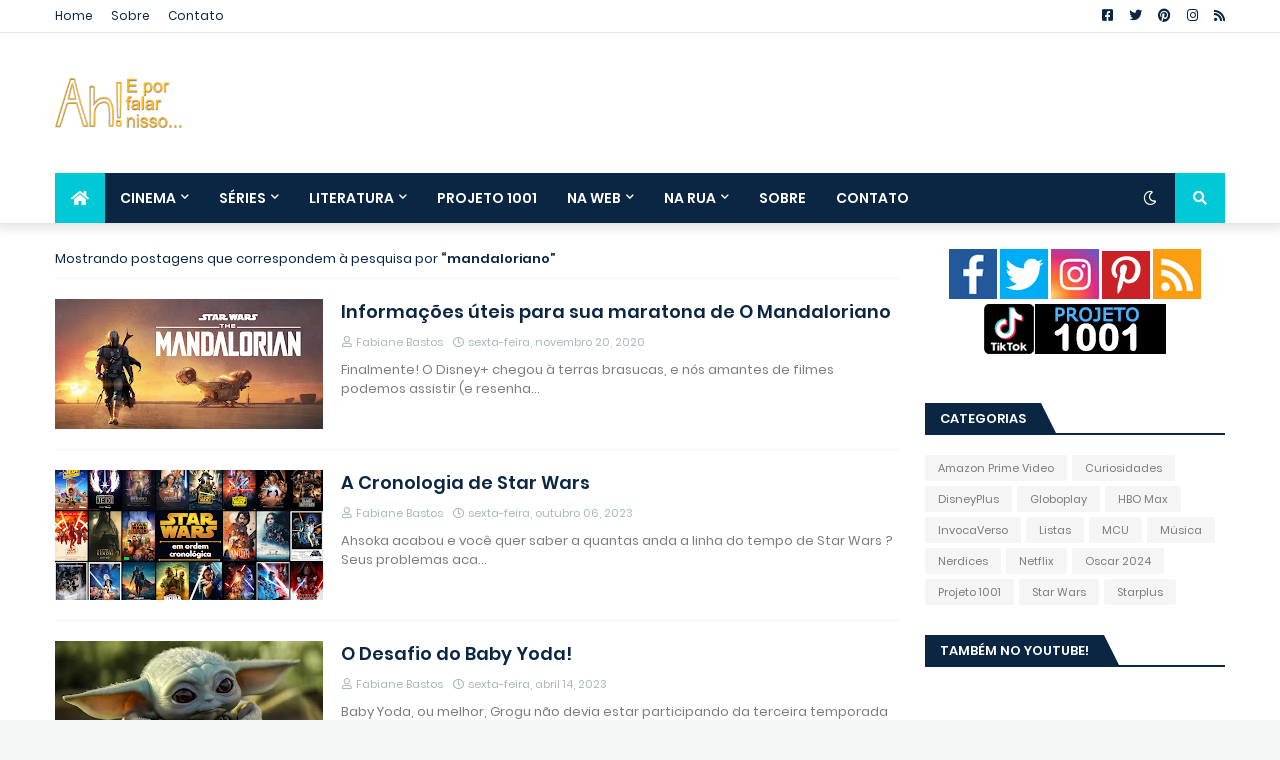

--- FILE ---
content_type: text/html; charset=UTF-8
request_url: https://www.aheporfalarnisso.com/search?q=mandaloriano
body_size: 46278
content:
<!DOCTYPE html>
<html class='ltr' dir='ltr' xmlns='http://www.w3.org/1999/xhtml' xmlns:b='http://www.google.com/2005/gml/b' xmlns:data='http://www.google.com/2005/gml/data' xmlns:expr='http://www.google.com/2005/gml/expr'>
<head>
<!-- Google tag (gtag.js) -->
<script async='async' src='https://www.googletagmanager.com/gtag/js?id=G-K5WJ2P529J'></script>
<script>
  window.dataLayer = window.dataLayer || [];
  function gtag(){dataLayer.push(arguments);}
  gtag('js', new Date());

  gtag('config', 'G-K5WJ2P529J');
</script>
<meta content='width=device-width, initial-scale=1, minimum-scale=1, maximum-scale=1' name='viewport'/>
<title>Ah! E por falar nisso...</title>
<link href='//1.bp.blogspot.com' rel='dns-prefetch'/>
<link href='//2.bp.blogspot.com' rel='dns-prefetch'/>
<link href='//3.bp.blogspot.com' rel='dns-prefetch'/>
<link href='//4.bp.blogspot.com' rel='dns-prefetch'/>
<link href='//www.blogger.com' rel='dns-prefetch'/>
<link href='//dnjs.cloudflare.com' rel='dns-prefetch'/>
<link href='//fonts.gstatic.com' rel='dns-prefetch'/>
<link href='//pagead2.googlesyndication.com' rel='dns-prefetch'/>
<link href='//www.googletagmanager.com' rel='dns-prefetch'/>
<link href='//www.google-analytics.com' rel='dns-prefetch'/>
<link href='//connect.facebook.net' rel='dns-prefetch'/>
<link href='//c.disquscdn.com' rel='dns-prefetch'/>
<link href='//disqus.com' rel='dns-prefetch'/>
<meta content='text/html; charset=UTF-8' http-equiv='Content-Type'/>
<meta content='blogger' name='generator'/>
<link href='https://www.aheporfalarnisso.com/favicon.ico' rel='icon' type='image/x-icon'/>
<meta content='#00e7f8' name='theme-color'/>
<meta content='#00e7f8' name='msapplication-navbutton-color'/>
<link href='https://www.aheporfalarnisso.com/search?q=mandaloriano' rel='canonical'/>
<link rel="alternate" type="application/atom+xml" title="Ah! E por falar nisso... - Atom" href="https://www.aheporfalarnisso.com/feeds/posts/default" />
<link rel="alternate" type="application/rss+xml" title="Ah! E por falar nisso... - RSS" href="https://www.aheporfalarnisso.com/feeds/posts/default?alt=rss" />
<link rel="service.post" type="application/atom+xml" title="Ah! E por falar nisso... - Atom" href="https://www.blogger.com/feeds/6588143877020419215/posts/default" />
<link rel="me" href="https://www.blogger.com/profile/05160575767977632705" />
<meta content='Falando de cultura pop desde 2008! Cinema, séries, literatura, TV, curiosidades, listas, maratonas, nerdices e muito mais.' name='description'/>
<link href='https://blogger.googleusercontent.com/img/b/R29vZ2xl/AVvXsEjLmywS5OuBKTrXvAcljPcM6SsNBm7Fg9JPl2dAeuP80PBPvQjuNmfTBwrxcXpygW7qwQaOM60PRbnSOBfcW9eM7Ghyphenhyphen10rAezLbJDrCjsdxNxX2zlX33_D6SsxShnPx-aIuBuUoMgJwD0FH/s16000/mandaloriano+%25283%2529.jpg' rel='image_src'/>
<!-- Metadata for Open Graph protocol. See http://ogp.me/. -->
<meta content='object' property='og:type'/>
<meta content='Ah! E por falar nisso...' property='og:title'/>
<meta content='https://www.aheporfalarnisso.com/search?q=mandaloriano' property='og:url'/>
<meta content='Falando de cultura pop desde 2008! Cinema, séries, literatura, TV, curiosidades, listas, maratonas, nerdices e muito mais.' property='og:description'/>
<meta content='Ah! E por falar nisso...' property='og:site_name'/>
<meta content='https://blogger.googleusercontent.com/img/b/R29vZ2xl/AVvXsEjLmywS5OuBKTrXvAcljPcM6SsNBm7Fg9JPl2dAeuP80PBPvQjuNmfTBwrxcXpygW7qwQaOM60PRbnSOBfcW9eM7Ghyphenhyphen10rAezLbJDrCjsdxNxX2zlX33_D6SsxShnPx-aIuBuUoMgJwD0FH/s16000/mandaloriano+%25283%2529.jpg' property='og:image'/>
<meta content='summary_large_image' name='twitter:card'/>
<meta content='Ah! E por falar nisso...' name='twitter:title'/>
<meta content='https://www.aheporfalarnisso.com/search?q=mandaloriano' name='twitter:domain'/>
<meta content='Falando de cultura pop desde 2008! Cinema, séries, literatura, TV, curiosidades, listas, maratonas, nerdices e muito mais.' name='twitter:description'/>
<!-- Font Awesome Free 5.11.2 -->
<link href='https://cdnjs.cloudflare.com/ajax/libs/font-awesome/5.11.2/css/all.min.css' rel='stylesheet'/>
<!-- Template Style CSS -->
<style id='page-skin-1' type='text/css'><!--
/* -----------------------------------------------
Blogger Template Style
Name    : Jannify
License : Premium Version
Version : v1.0
Author  : Templateify
Paid By : androidpols.com.ng
----------------------------------------------- */
/*-- Google Fonts --*/
@font-face{font-family:'Poppins';font-style:italic;font-weight:400;font-display:swap;src:local('Poppins Italic'),local(Poppins-Italic),url(https://fonts.gstatic.com/s/poppins/v9/pxiGyp8kv8JHgFVrJJLucXtAKPY.woff2) format("woff2");unicode-range:U+0900-097F,U+1CD0-1CF6,U+1CF8-1CF9,U+200C-200D,U+20A8,U+20B9,U+25CC,U+A830-A839,U+A8E0-A8FB}
@font-face{font-family:'Poppins';font-style:italic;font-weight:400;font-display:swap;src:local('Poppins Italic'),local(Poppins-Italic),url(https://fonts.gstatic.com/s/poppins/v9/pxiGyp8kv8JHgFVrJJLufntAKPY.woff2) format("woff2");unicode-range:U+0100-024F,U+0259,U+1E00-1EFF,U+2020,U+20A0-20AB,U+20AD-20CF,U+2113,U+2C60-2C7F,U+A720-A7FF}
@font-face{font-family:'Poppins';font-style:italic;font-weight:400;font-display:swap;src:local('Poppins Italic'),local(Poppins-Italic),url(https://fonts.gstatic.com/s/poppins/v9/pxiGyp8kv8JHgFVrJJLucHtA.woff2) format("woff2");unicode-range:U+0000-00FF,U+0131,U+0152-0153,U+02BB-02BC,U+02C6,U+02DA,U+02DC,U+2000-206F,U+2074,U+20AC,U+2122,U+2191,U+2193,U+2212,U+2215,U+FEFF,U+FFFD}
@font-face{font-family:'Poppins';font-style:italic;font-weight:500;font-display:swap;src:local('Poppins Medium Italic'),local(Poppins-MediumItalic),url(https://fonts.gstatic.com/s/poppins/v9/pxiDyp8kv8JHgFVrJJLmg1hVFteOcEg.woff2) format("woff2");unicode-range:U+0900-097F,U+1CD0-1CF6,U+1CF8-1CF9,U+200C-200D,U+20A8,U+20B9,U+25CC,U+A830-A839,U+A8E0-A8FB}
@font-face{font-family:'Poppins';font-style:italic;font-weight:500;font-display:swap;src:local('Poppins Medium Italic'),local(Poppins-MediumItalic),url(https://fonts.gstatic.com/s/poppins/v9/pxiDyp8kv8JHgFVrJJLmg1hVGdeOcEg.woff2) format("woff2");unicode-range:U+0100-024F,U+0259,U+1E00-1EFF,U+2020,U+20A0-20AB,U+20AD-20CF,U+2113,U+2C60-2C7F,U+A720-A7FF}
@font-face{font-family:'Poppins';font-style:italic;font-weight:500;font-display:swap;src:local('Poppins Medium Italic'),local(Poppins-MediumItalic),url(https://fonts.gstatic.com/s/poppins/v9/pxiDyp8kv8JHgFVrJJLmg1hVF9eO.woff2) format("woff2");unicode-range:U+0000-00FF,U+0131,U+0152-0153,U+02BB-02BC,U+02C6,U+02DA,U+02DC,U+2000-206F,U+2074,U+20AC,U+2122,U+2191,U+2193,U+2212,U+2215,U+FEFF,U+FFFD}
@font-face{font-family:'Poppins';font-style:italic;font-weight:600;font-display:swap;src:local('Poppins SemiBold Italic'),local(Poppins-SemiBoldItalic),url(https://fonts.gstatic.com/s/poppins/v9/pxiDyp8kv8JHgFVrJJLmr19VFteOcEg.woff2) format("woff2");unicode-range:U+0900-097F,U+1CD0-1CF6,U+1CF8-1CF9,U+200C-200D,U+20A8,U+20B9,U+25CC,U+A830-A839,U+A8E0-A8FB}
@font-face{font-family:'Poppins';font-style:italic;font-weight:600;font-display:swap;src:local('Poppins SemiBold Italic'),local(Poppins-SemiBoldItalic),url(https://fonts.gstatic.com/s/poppins/v9/pxiDyp8kv8JHgFVrJJLmr19VGdeOcEg.woff2) format("woff2");unicode-range:U+0100-024F,U+0259,U+1E00-1EFF,U+2020,U+20A0-20AB,U+20AD-20CF,U+2113,U+2C60-2C7F,U+A720-A7FF}
@font-face{font-family:'Poppins';font-style:italic;font-weight:600;font-display:swap;src:local('Poppins SemiBold Italic'),local(Poppins-SemiBoldItalic),url(https://fonts.gstatic.com/s/poppins/v9/pxiDyp8kv8JHgFVrJJLmr19VF9eO.woff2) format("woff2");unicode-range:U+0000-00FF,U+0131,U+0152-0153,U+02BB-02BC,U+02C6,U+02DA,U+02DC,U+2000-206F,U+2074,U+20AC,U+2122,U+2191,U+2193,U+2212,U+2215,U+FEFF,U+FFFD}
@font-face{font-family:'Poppins';font-style:italic;font-weight:700;font-display:swap;src:local('Poppins Bold Italic'),local(Poppins-BoldItalic),url(https://fonts.gstatic.com/s/poppins/v9/pxiDyp8kv8JHgFVrJJLmy15VFteOcEg.woff2) format("woff2");unicode-range:U+0900-097F,U+1CD0-1CF6,U+1CF8-1CF9,U+200C-200D,U+20A8,U+20B9,U+25CC,U+A830-A839,U+A8E0-A8FB}
@font-face{font-family:'Poppins';font-style:italic;font-weight:700;font-display:swap;src:local('Poppins Bold Italic'),local(Poppins-BoldItalic),url(https://fonts.gstatic.com/s/poppins/v9/pxiDyp8kv8JHgFVrJJLmy15VGdeOcEg.woff2) format("woff2");unicode-range:U+0100-024F,U+0259,U+1E00-1EFF,U+2020,U+20A0-20AB,U+20AD-20CF,U+2113,U+2C60-2C7F,U+A720-A7FF}
@font-face{font-family:'Poppins';font-style:italic;font-weight:700;font-display:swap;src:local('Poppins Bold Italic'),local(Poppins-BoldItalic),url(https://fonts.gstatic.com/s/poppins/v9/pxiDyp8kv8JHgFVrJJLmy15VF9eO.woff2) format("woff2");unicode-range:U+0000-00FF,U+0131,U+0152-0153,U+02BB-02BC,U+02C6,U+02DA,U+02DC,U+2000-206F,U+2074,U+20AC,U+2122,U+2191,U+2193,U+2212,U+2215,U+FEFF,U+FFFD}
@font-face{font-family:'Poppins';font-style:normal;font-weight:400;font-display:swap;src:local('Poppins Regular'),local(Poppins-Regular),url(https://fonts.gstatic.com/s/poppins/v9/pxiEyp8kv8JHgFVrJJbecmNE.woff2) format("woff2");unicode-range:U+0900-097F,U+1CD0-1CF6,U+1CF8-1CF9,U+200C-200D,U+20A8,U+20B9,U+25CC,U+A830-A839,U+A8E0-A8FB}
@font-face{font-family:'Poppins';font-style:normal;font-weight:400;font-display:swap;src:local('Poppins Regular'),local(Poppins-Regular),url(https://fonts.gstatic.com/s/poppins/v9/pxiEyp8kv8JHgFVrJJnecmNE.woff2) format("woff2");unicode-range:U+0100-024F,U+0259,U+1E00-1EFF,U+2020,U+20A0-20AB,U+20AD-20CF,U+2113,U+2C60-2C7F,U+A720-A7FF}
@font-face{font-family:'Poppins';font-style:normal;font-weight:400;font-display:swap;src:local('Poppins Regular'),local(Poppins-Regular),url(https://fonts.gstatic.com/s/poppins/v9/pxiEyp8kv8JHgFVrJJfecg.woff2) format("woff2");unicode-range:U+0000-00FF,U+0131,U+0152-0153,U+02BB-02BC,U+02C6,U+02DA,U+02DC,U+2000-206F,U+2074,U+20AC,U+2122,U+2191,U+2193,U+2212,U+2215,U+FEFF,U+FFFD}
@font-face{font-family:'Poppins';font-style:normal;font-weight:500;font-display:swap;src:local('Poppins Medium'),local(Poppins-Medium),url(https://fonts.gstatic.com/s/poppins/v9/pxiByp8kv8JHgFVrLGT9Z11lFc-K.woff2) format("woff2");unicode-range:U+0900-097F,U+1CD0-1CF6,U+1CF8-1CF9,U+200C-200D,U+20A8,U+20B9,U+25CC,U+A830-A839,U+A8E0-A8FB}
@font-face{font-family:'Poppins';font-style:normal;font-weight:500;font-display:swap;src:local('Poppins Medium'),local(Poppins-Medium),url(https://fonts.gstatic.com/s/poppins/v9/pxiByp8kv8JHgFVrLGT9Z1JlFc-K.woff2) format("woff2");unicode-range:U+0100-024F,U+0259,U+1E00-1EFF,U+2020,U+20A0-20AB,U+20AD-20CF,U+2113,U+2C60-2C7F,U+A720-A7FF}
@font-face{font-family:'Poppins';font-style:normal;font-weight:500;font-display:swap;src:local('Poppins Medium'),local(Poppins-Medium),url(https://fonts.gstatic.com/s/poppins/v9/pxiByp8kv8JHgFVrLGT9Z1xlFQ.woff2) format("woff2");unicode-range:U+0000-00FF,U+0131,U+0152-0153,U+02BB-02BC,U+02C6,U+02DA,U+02DC,U+2000-206F,U+2074,U+20AC,U+2122,U+2191,U+2193,U+2212,U+2215,U+FEFF,U+FFFD}
@font-face{font-family:'Poppins';font-style:normal;font-weight:600;font-display:swap;src:local('Poppins SemiBold'),local(Poppins-SemiBold),url(https://fonts.gstatic.com/s/poppins/v9/pxiByp8kv8JHgFVrLEj6Z11lFc-K.woff2) format("woff2");unicode-range:U+0900-097F,U+1CD0-1CF6,U+1CF8-1CF9,U+200C-200D,U+20A8,U+20B9,U+25CC,U+A830-A839,U+A8E0-A8FB}
@font-face{font-family:'Poppins';font-style:normal;font-weight:600;font-display:swap;src:local('Poppins SemiBold'),local(Poppins-SemiBold),url(https://fonts.gstatic.com/s/poppins/v9/pxiByp8kv8JHgFVrLEj6Z1JlFc-K.woff2) format("woff2");unicode-range:U+0100-024F,U+0259,U+1E00-1EFF,U+2020,U+20A0-20AB,U+20AD-20CF,U+2113,U+2C60-2C7F,U+A720-A7FF}
@font-face{font-family:'Poppins';font-style:normal;font-weight:600;font-display:swap;src:local('Poppins SemiBold'),local(Poppins-SemiBold),url(https://fonts.gstatic.com/s/poppins/v9/pxiByp8kv8JHgFVrLEj6Z1xlFQ.woff2) format("woff2");unicode-range:U+0000-00FF,U+0131,U+0152-0153,U+02BB-02BC,U+02C6,U+02DA,U+02DC,U+2000-206F,U+2074,U+20AC,U+2122,U+2191,U+2193,U+2212,U+2215,U+FEFF,U+FFFD}
@font-face{font-family:'Poppins';font-style:normal;font-weight:700;font-display:swap;src:local('Poppins Bold'),local(Poppins-Bold),url(https://fonts.gstatic.com/s/poppins/v9/pxiByp8kv8JHgFVrLCz7Z11lFc-K.woff2) format("woff2");unicode-range:U+0900-097F,U+1CD0-1CF6,U+1CF8-1CF9,U+200C-200D,U+20A8,U+20B9,U+25CC,U+A830-A839,U+A8E0-A8FB}
@font-face{font-family:'Poppins';font-style:normal;font-weight:700;font-display:swap;src:local('Poppins Bold'),local(Poppins-Bold),url(https://fonts.gstatic.com/s/poppins/v9/pxiByp8kv8JHgFVrLCz7Z1JlFc-K.woff2) format("woff2");unicode-range:U+0100-024F,U+0259,U+1E00-1EFF,U+2020,U+20A0-20AB,U+20AD-20CF,U+2113,U+2C60-2C7F,U+A720-A7FF}
@font-face{font-family:'Poppins';font-style:normal;font-weight:700;font-display:swap;src:local('Poppins Bold'),local(Poppins-Bold),url(https://fonts.gstatic.com/s/poppins/v9/pxiByp8kv8JHgFVrLCz7Z1xlFQ.woff2) format("woff2");unicode-range:U+0000-00FF,U+0131,U+0152-0153,U+02BB-02BC,U+02C6,U+02DA,U+02DC,U+2000-206F,U+2074,U+20AC,U+2122,U+2191,U+2193,U+2212,U+2215,U+FEFF,U+FFFD}
/*-- Theme Colors and Fonts --*/
:root{
--body-font:'Poppins',sans-serif;
--title-font:'Poppins',sans-serif;
--meta-font:'Poppins',sans-serif;
--text-font:'Poppins',sans-serif;
--body-bg-color:#f4f6f6;
--body-bg:#f4f6f6 none no-repeat scroll center center;
--outer-bg:#ffffff;
--main-color:#00e7f8;
--title-color:#0a2642;
--title-hover-color:#00c8d7;
--meta-color:#a7b8b8;
--text-color:#7c7c7c;
--link-color:#00c8d7;
--tag-bg:#00c8d7;
--tag-color:#ffffff;
--topbar-bg:#ffffff;
--topbar-color:#0a2642;
--topbar-hover-color:#00c8d7;
--header-bg:#ffffff;
--header-color:#0a2642;
--header-hover-color:#00c8d7;
--header-ads-bg:#f9f9f9;
--menu-bg:#0a2642;
--menu-color:#ffffff;
--menu-hover-bg:#00c8d7;
--menu-hover-color:#ffffff;
--menu-icon-bg:#00c8d7;
--menu-icon-color:#ffffff;
--menu-icon-hover-bg:#00c8d7;
--menu-icon-hover-color:#ffffff;
--submenu-bg:#0a2642;
--submenu-color:#ffffff;
--submenu-hover-bg:#0a2642;
--submenu-hover-color:#00c8d7;
--megamenu-bg:#0a2642;
--megamenu-color:#ffffff;
--megamenu-hover-color:#ffffff;
--megamenu-post-title-color:#ffffff;
--megamenu-post-title-hover-color:#00c8d7;
--megamenu-meta-color:#a9b4ba;
--mobilemenu-bg:#ffffff;
--mobilemenu-color:#0a2642;
--mobilemenu-hover-color:#00c8d7;
--widget-bg:#f5f6f7;
--widget-title-bg:#0a2642;
--widget-title-color:#ffffff;
--widget-shadow:0 1px 2px rgba(0,0,0,0.025);
--tab-active-bg:#00c8d7;
--block1-widget-bg:#e2f7ee;
--block2-widget-bg:#0a2642;
--post-title-color:#0a2642;
--post-title-hover-color:#00c8d7;
--post-text-color:#7f7f7f;
--footer-bg:#0a2642;
--footer-color:#dadada;
--footer-text-color:#a8a8a8;
--footer-link-color:#00c8d7;
--footerbar-bg:#000000;
--footerbar-color:#dadada;
--footerbar-hover-color:#00c8d7;
--button-bg:#00c8d7;
--button-color:#ffffff;
--button-hover-bg:#00b4c1;
--button-hover-color:#ffffff;
--darkbutton-bg:#0a2642;
--darkbutton-color:#ffffff;
--border-color:rgba(155,155,155,0.1);
}
html[data-theme=dark]{
--body-bg-color:#0a2642;
--body-bg:#f4f6f6 none no-repeat scroll center center;
--outer-bg:#212530;
--main-color:#00e7f8;
--title-color:#ffffff;
--title-hover-color:#00c8d7;
--meta-color:#a9b4ba;
--text-color:#dddddd;
--link-color:#00c8d7;
--tag-bg:#00c8d7;
--tag-color:#ffffff;
--topbar-bg:#212530;
--topbar-color:#ffffff;
--topbar-hover-color:#00c8d7;
--header-bg:#212530;
--header-color:#ffffff;
--header-hover-color:#00c8d7;
--header-ads-bg:#282c36;
--menu-bg:#171921;
--menu-color:#ffffff;
--menu-hover-bg:#00c8d7;
--menu-hover-color:#ffffff;
--menu-icon-bg:#00c8d7;
--menu-icon-color:#ffffff;
--menu-icon-hover-bg:#00c8d7;
--menu-icon-hover-color:#ffffff;
--submenu-bg:#1e2028;
--submenu-color:#ffffff;
--submenu-hover-bg:#1b1d24;
--submenu-hover-color:#00c8d7;
--megamenu-bg:#1e2028;
--megamenu-color:#ffffff;
--megamenu-hover-color:#ffffff;
--megamenu-post-title-color:#ffffff;
--megamenu-post-title-hover-color:#00c8d7;
--megamenu-meta-color:#a9b4ba;
--mobilemenu-bg:#212530;
--mobilemenu-color:#ffffff;
--mobilemenu-hover-color:#00c8d7;
--widget-bg:#171921;
--widget-title-bg:#171921;
--widget-title-color:#ffffff;
--tab-active-bg:#00c8d7;
--block1-widget-bg:#1e2028;
--block2-widget-bg:#1e2028;
--post-title-color:#ffffff;
--post-title-hover-color:#00c8d7;
--post-text-color:#dddddd;
--footer-bg:#171921;
--footer-color:#ffffff;
--footer-text-color:#dddddd;
--footer-link-color:#00c8d7;
--footerbar-bg:#171921;
--footerbar-color:#ffffff;
--footerbar-hover-color:#00c8d7;
--button-bg:#00c8d7;
--button-color:#ffffff;
--button-hover-bg:#00b4c1;
--button-hover-color:#ffffff;
--darkbutton-bg:#0a2642;
--darkbutton-color:#ffffff;
--border-color:rgba(155,155,155,0.1);
}
html.rtl{
--body-font:'Tajawal',Arial,sans-serif;
--title-font:'Tajawal',Arial,sans-serif;
--meta-font:'Tajawal',Arial,sans-serif;
--text-font:'Tajawal',Arial,sans-serif;
}
/*-- Reset CSS --*/
a,abbr,acronym,address,applet,b,big,blockquote,body,caption,center,cite,code,dd,del,dfn,div,dl,dt,em,fieldset,font,form,h1,h2,h3,h4,h5,h6,html,i,iframe,img,ins,kbd,label,legend,li,object,p,pre,q,s,samp,small,span,strike,strong,sub,sup,table,tbody,td,tfoot,th,thead,tr,tt,u,ul,var{padding:0;margin:0;border:0;outline:0;vertical-align:baseline;background:0 0;text-decoration:none}dl,ul{list-style-position:inside;list-style:none}ul li{list-style:none}caption{text-align:center}img{border:none;position:relative}a,a:visited{text-decoration:none}.clearfix{clear:both}.section,.widget,.widget ul{margin:0;padding:0}a{color:var(--link-color)}a img{border:0}abbr{text-decoration:none}.CSS_LIGHTBOX{z-index:999999!important}.CSS_LIGHTBOX_ATTRIBUTION_INDEX_CONTAINER .CSS_HCONT_CHILDREN_HOLDER>.CSS_LAYOUT_COMPONENT.CSS_HCONT_CHILD:first-child>.CSS_LAYOUT_COMPONENT{opacity:0}.separator a{clear:none!important;float:none!important;margin-left:0!important;margin-right:0!important}#Navbar1,#navbar-iframe,.feed-links,.home-link,.widget-item-control,a.quickedit{display:none!important}.center{display:table;margin:0 auto;position:relative}.widget>h2,.widget>h3{display:none}.widget iframe,.widget img{max-width:100%}button,input,select,textarea{font-family:var(--body-font);-webkit-appearance:none;-moz-appearance:none;appearance:none;outline:0;box-sizing:border-box;border-radius:0}
/*-- Body Content CSS --*/
html{background-color:var(--body-bg-color);margin:0}
body{position:relative;background-color:var(--body-bg-color);background:var(--body-bg);font-family:var(--body-font);font-size:14px;color:var(--text-color);font-weight:400;font-style:normal;line-height:1.4em;word-wrap:break-word;margin:0;padding:0}
html[data-theme=dark] body{background-color:var(--body-bg-color)!important}
body.background-cover{background-attachment:fixed;background-size:cover;background-position:center center;background-repeat:no-repeat}
.rtl{direction:rtl}
.no-items.section{display:none}
h1,h2,h3,h4,h5,h6{font-family:var(--title-font);font-weight:600}
#outer-wrapper{position:relative;overflow:hidden;width:calc(1170px + 50px);max-width:100%;background-color:var(--outer-bg);margin:0 auto;padding:0;box-shadow:0 0 20px rgba(0,0,0,.1)}
.full-width #outer-wrapper{width:100%;box-shadow:none}
.row-x1{width:1170px}
#content-wrapper{position:relative;float:left;width:100%;overflow:hidden;padding:25px 0;margin:0;border-top:0}
#content-wrapper>.container{margin:0 auto}
#main-wrapper{position:relative;float:left;width:calc(100% - (300px + 25px));box-sizing:border-box;padding:0}
.left-sidebar #main-wrapper,.rtl #main-wrapper{float:right}
#sidebar-wrapper{position:relative;float:right;width:300px;box-sizing:border-box;padding:0}
.left-sidebar #sidebar-wrapper,.rtl #sidebar-wrapper{float:left}
.cmm-avatar,.comments .avatar-image-container,.entry-image-link{overflow:hidden;background-color:rgba(155,155,155,.08);z-index:5;color:transparent!important}
.entry-thumb{display:block;position:relative;width:100%;height:100%;background-size:cover;background-position:center center;background-repeat:no-repeat;z-index:1;opacity:0;transition:opacity .35s ease,transform .35s ease}
.entry-thumb.lazy-ify{opacity:1}
.FeaturedPost .featured-post-inner:hover .entry-thumb,.block1-items .block-inner:hover .entry-thumb,.block2-items .block-inner:hover .entry-thumb,.column-inner:hover .entry-thumb,.entry-image-link:hover .entry-thumb,.featured-item-inner:hover .entry-thumb,.side1-items .side1-inner:hover .entry-thumb,.videos-items .videos-inner:hover .entry-thumb{transform:scale(1.05)}
.before-mask:before{content:'';position:absolute;left:0;right:0;bottom:0;height:70%;background-image:linear-gradient(to bottom,transparent,rgba(0,0,0,.7));-webkit-backface-visibility:hidden;backface-visibility:hidden;z-index:2;opacity:1;margin:0;transition:opacity .25s ease}
.entry-title{color:var(--post-title-color);font-weight:600;line-height:1.4em}
.entry-title a{color:var(--post-title-color);display:block}
.entry-title a:hover{color:var(--post-title-hover-color)}
.entry-excerpt{display:block;font-size:13px;line-height:1.5em;margin:5px 0 0}
.excerpt{font-family:var(--text-font)}
.entry-category{position:absolute;top:15px;left:15px;height:18px;background-color:var(--tag-bg);font-size:11px;color:var(--tag-color);font-weight:400;line-height:18px;z-index:10;box-sizing:border-box;padding:0 5px;margin:0;border-radius:2px}
.rtl .entry-category{left:unset;right:15px}
.entry-meta{font-family:var(--meta-font);font-size:11px;color:var(--meta-color);font-weight:400;overflow:hidden;padding:0 1px;margin:0}
.entry-meta a{color:var(--meta-color)}
.entry-meta a:hover{color:var(--link-color)}
.entry-meta .entry-author,.entry-meta .entry-time{float:left;font-style:normal;margin:0 10px 0 0}
.rtl .entry-meta .entry-author,.rtl .entry-meta .entry-time{float:right;margin:0 0 0 10px}
.entry-meta span:before{display:inline-block;font-family:'Font Awesome 5 Free';font-size:11px;font-weight:400;margin:0 4px 0 0}
.rtl .entry-meta span:before{margin:0 0 0 4px}
.entry-meta .entry-author:before{content:'\f007'}
.entry-meta .entry-time:before{content:'\f017'}
.entry-meta span.entry-comments-link{display:none;float:right;margin:0}
.rtl .entry-meta span.entry-comments-link{float:left}
.entry-meta .entry-comments-link:before{content:'\f086'}
.entry-meta .entry-comments-link.show{display:block}
.entry-info{position:absolute;left:0;bottom:0;width:100%;background:linear-gradient(to bottom,transparent,rgba(0,0,0,.5));overflow:hidden;z-index:10;box-sizing:border-box;padding:15px}
.entry-info .entry-meta{color:#ddd}
.entry-info .entry-title{text-shadow:0 1px 2px rgba(0,0,0,.5)}
.entry-info .entry-title a{color:#fff}
.social a:before{display:inline-block;font-family:'Font Awesome 5 Brands';font-style:normal;font-weight:400}
.social .blogger a:before{content:"\f37d"}
.social .facebook a:before{content:"\f082"}
.social .facebook-f a:before{content:"\f39e"}
.social .twitter a:before{content:"\f099"}
.social .rss a:before{content:"\f09e";font-family:'Font Awesome 5 Free';font-weight:900}
.social .youtube a:before{content:"\f167"}
.social .skype a:before{content:"\f17e"}
.social .stumbleupon a:before{content:"\f1a4"}
.social .tumblr a:before{content:"\f173"}
.social .vk a:before{content:"\f189"}
.social .stack-overflow a:before{content:"\f16c"}
.social .github a:before{content:"\f09b"}
.social .linkedin a:before{content:"\f0e1"}
.social .dribbble a:before{content:"\f17d"}
.social .soundcloud a:before{content:"\f1be"}
.social .behance a:before{content:"\f1b4"}
.social .digg a:before{content:"\f1a6"}
.social .instagram a:before{content:"\f16d"}
.social .pinterest a:before{content:"\f0d2"}
.social .pinterest-p a:before{content:"\f231"}
.social .twitch a:before{content:"\f1e8"}
.social .delicious a:before{content:"\f1a5"}
.social .codepen a:before{content:"\f1cb"}
.social .flipboard a:before{content:"\f44d"}
.social .reddit a:before{content:"\f281"}
.social .whatsapp a:before{content:"\f232"}
.social .messenger a:before{content:"\f39f"}
.social .snapchat a:before{content:"\f2ac"}
.social .telegram a:before{content:"\f3fe"}
.social .discord a:before{content:"\f392"}
.social .share a:before{content:"\f064";font-family:'Font Awesome 5 Free';font-weight:900}
.social .email a:before{content:"\f0e0";font-family:'Font Awesome 5 Free';font-weight:400}
.social .external-link a:before{content:"\f35d";font-family:'Font Awesome 5 Free';font-weight:900}
.social-bg .blogger a,.social-bg-hover .blogger a:hover{background-color:#f30}
.social-bg .facebook a,.social-bg .facebook-f a,.social-bg-hover .facebook a:hover,.social-bg-hover .facebook-f a:hover{background-color:#3b5999}
.social-bg .twitter a,.social-bg-hover .twitter a:hover{background-color:#00acee}
.social-bg .youtube a,.social-bg-hover .youtube a:hover{background-color:#f50000}
.social-bg .instagram a,.social-bg-hover .instagram a:hover{background:linear-gradient(15deg,#ffb13d,#dd277b,#4d5ed4)}
.social-bg .pinterest a,.social-bg .pinterest-p a,.social-bg-hover .pinterest a:hover,.social-bg-hover .pinterest-p a:hover{background-color:#ca2127}
.social-bg .dribbble a,.social-bg-hover .dribbble a:hover{background-color:#ea4c89}
.social-bg .linkedin a,.social-bg-hover .linkedin a:hover{background-color:#0077b5}
.social-bg .tumblr a,.social-bg-hover .tumblr a:hover{background-color:#365069}
.social-bg .twitch a,.social-bg-hover .twitch a:hover{background-color:#6441a5}
.social-bg .rss a,.social-bg-hover .rss a:hover{background-color:#ffc200}
.social-bg .skype a,.social-bg-hover .skype a:hover{background-color:#00aff0}
.social-bg .stumbleupon a,.social-bg-hover .stumbleupon a:hover{background-color:#eb4823}
.social-bg .vk a,.social-bg-hover .vk a:hover{background-color:#4a76a8}
.social-bg .stack-overflow a,.social-bg-hover .stack-overflow a:hover{background-color:#f48024}
.social-bg .github a,.social-bg-hover .github a:hover{background-color:#24292e}
.social-bg .soundcloud a,.social-bg-hover .soundcloud a:hover{background:linear-gradient(#ff7400,#ff3400)}
.social-bg .behance a,.social-bg-hover .behance a:hover{background-color:#191919}
.social-bg .digg a,.social-bg-hover .digg a:hover{background-color:#1b1a19}
.social-bg .delicious a,.social-bg-hover .delicious a:hover{background-color:#0076e8}
.social-bg .codepen a,.social-bg-hover .codepen a:hover{background-color:#000}
.social-bg .flipboard a,.social-bg-hover .flipboard a:hover{background-color:#f52828}
.social-bg .reddit a,.social-bg-hover .reddit a:hover{background-color:#ff4500}
.social-bg .whatsapp a,.social-bg-hover .whatsapp a:hover{background-color:#3fbb50}
.social-bg .messenger a,.social-bg-hover .messenger a:hover{background-color:#0084ff}
.social-bg .snapchat a,.social-bg-hover .snapchat a:hover{background-color:#ffe700}
.social-bg .telegram a,.social-bg-hover .telegram a:hover{background-color:#179cde}
.social-bg .discord a,.social-bg-hover .discord a:hover{background-color:#7289da}
.social-bg .share a,.social-bg-hover .share a:hover{background-color:var(--meta-color)}
.social-bg .email a,.social-bg-hover .email a:hover{background-color:#888}
.social-bg .external-link a,.social-bg-hover .external-link a:hover{background-color:var(--button-hover-bg)}
.social-color .blogger a,.social-color-hover .blogger a:hover{color:#f30}
.social-color .facebook a,.social-color .facebook-f a,.social-color-hover .facebook a:hover,.social-color-hover .facebook-f a:hover{color:#3b5999}
.social-color .twitter a,.social-color-hover .twitter a:hover{color:#00acee}
.social-color .youtube a,.social-color-hover .youtube a:hover{color:#f50000}
.social-color .instagram a,.social-color-hover .instagram a:hover{color:#dd277b}
.social-color .pinterest a,.social-color .pinterest-p a,.social-color-hover .pinterest a:hover,.social-color-hover .pinterest-p a:hover{color:#ca2127}
.social-color .dribbble a,.social-color-hover .dribbble a:hover{color:#ea4c89}
.social-color .linkedin a,.social-color-hover .linkedin a:hover{color:#0077b5}
.social-color .tumblr a,.social-color-hover .tumblr a:hover{color:#365069}
.social-color .twitch a,.social-color-hover .twitch a:hover{color:#6441a5}
.social-color .rss a,.social-color-hover .rss a:hover{color:#ffc200}
.social-color .skype a,.social-color-hover .skype a:hover{color:#00aff0}
.social-color .stumbleupon a,.social-color-hover .stumbleupon a:hover{color:#eb4823}
.social-color .vk a,.social-color-hover .vk a:hover{color:#4a76a8}
.social-color .stack-overflow a,.social-color-hover .stack-overflow a:hover{color:#f48024}
.social-color .github a,.social-color-hover .github a:hover{color:#24292e}
.social-color .soundcloud a,.social-color-hover .soundcloud a:hover{color:#ff7400}
.social-color .behance a,.social-color-hover .behance a:hover{color:#191919}
.social-color .digg a,.social-color-hover .digg a:hover{color:#1b1a19}
.social-color .delicious a,.social-color-hover .delicious a:hover{color:#0076e8}
.social-color .codepen a,.social-color-hover .codepen a:hover{color:#000}
.social-color .flipboard a,.social-color-hover .flipboard a:hover{color:#f52828}
.social-color .reddit a,.social-color-hover .reddit a:hover{color:#ff4500}
.social-color .whatsapp a,.social-color-hover .whatsapp a:hover{color:#3fbb50}
.social-color .messenger a,.social-color-hover .messenger a:hover{color:#0084ff}
.social-color .snapchat a,.social-color-hover .snapchat a:hover{color:#ffe700}
.social-color .telegram a,.social-color-hover .telegram a:hover{color:#179cde}
.social-color .discord a,.social-color-hover .discord a:hover{color:#7289da}
.social-color .share a,.social-color-hover .share a:hover{color:var(--meta-color)}
.social-color .email a,.social-color-hover .email a:hover{color:#888}
.social-color .external-link a,.social-color-hover .external-link a:hover{color:var(--button-hover-bg)}
#jannify-pro-header-wrapper{position:relative;float:left;width:100%;background-color:var(--header-bg);box-shadow:0 0 10px 5px rgb(0 0 0 / 10%);margin:0}
#jannify-pro-header-wrapper .container{position:relative;margin:0 auto}
.topbar-wrap{position:relative;float:left;width:100%;height:32px;background-color:var(--topbar-bg);margin:0}
.topbar-wrap.no-widgets{display:none}
html[data-theme=dark] .topbar-wrap{border-bottom:1px solid var(--border-color)}
.topbar-wrap.has-border{border-bottom:1px solid rgba(0,0,0,.1)}
.topbar-wrap.no-widget{display:none}
#main-navbar-menu{position:relative;float:left;height:32px;margin:0}
.rtl #main-navbar-menu{float:right}
#main-navbar-menu .widget>.widget-title{display:none}
.main-navbar-menu ul li{float:left;height:32px;line-height:32px;margin:0 18px 0 0}
.rtl .main-navbar-menu ul li{float:right;margin:0 0 0 18px}
.main-navbar-menu ul li a{display:block;font-size:12px;color:var(--topbar-color);font-weight:400}
.main-navbar-menu ul li a:hover{color:var(--topbar-hover-color)}
#main-navbar-social{position:relative;float:right;height:32px;margin:0}
.rtl #main-navbar-social{float:left}
#main-navbar-social .widget>.widget-title{display:none}
.main-navbar-social ul li{float:left;height:32px;line-height:32px;margin:0 0 0 16px}
.rtl .main-navbar-social ul li{float:right;margin:0 16px 0 0}
.main-navbar-social ul li a{display:block;font-size:13px;color:var(--topbar-color)}
.main-navbar-social ul li a:hover{color:var(--topbar-hover-color)}
.header-content{position:relative;float:left;width:100%;padding:25px 0;margin:0}
.header-logo-wrap{position:relative;float:left;width:calc(100% - 728px);box-sizing:border-box;padding:0 20px 0 0;margin:0}
.rtl .header-logo-wrap{float:right;padding:0 0 0 20px}
.main-logo{position:relative;float:left;width:100%;height:50px;padding:20px 0;margin:0}
.logo-content,.main-logo .widget{position:relative;float:left;width:100%;height:50px;overflow:hidden;margin:0}
.main-logo .logo-img{display:flex;flex-wrap:wrap;align-items:center;height:50px;overflow:hidden}
.main-logo img{display:block;max-width:100%;max-height:50px;margin:0}
.main-logo .blog-title,.main-logo h1.blog-title{font-size:22px;color:var(--header-color);line-height:50px;font-weight:600;margin:0}
.main-logo .blog-title a{color:var(--header-color)}
.main-logo .blog-title a:hover{color:var(--header-hover-color)}
.main-logo #h1-tag{position:absolute;top:-9000px;left:-9000px;display:none;visibility:hidden}
.main-logo .toggle-content{display:none}
.header-ads-wrap{position:relative;float:right;width:728px;max-width:100%;margin:0}
.rtl .header-ads-wrap{float:left}
.header-ads{position:relative;float:left;width:100%;margin:0}
.header-ads .widget{position:relative;float:left;width:100%;text-align:center;line-height:0;margin:0}
.header-ads .widget>.widget-title{display:none}
.header-ads .widget-content{position:relative;float:left;width:100%;height:90px;margin:0}
.main-menu-wrap{border-bottom:1px solid rgba(0,0,0,.1)}
.main-menu,.main-menu-wrap{position:relative;float:left;width:100%;height:50px;margin:0}
.main-menu-frame{position:relative;width:calc(1170px + 50px);max-width:100%;height:50px;margin:0 auto;padding:0}
.full-width .main-menu-frame{width:100%}
.main-menu-items{position:relative;float:left;width:100%;height:50px;background-color:var(--menu-bg);padding:0;margin:0}
.main-menu-items.has-border{border-top:1px solid rgba(0,0,0,.1)}
#jannify-pro-main-menu .widget,#jannify-pro-main-menu .widget>.widget-title{display:none}
#jannify-pro-main-menu .show-menu{display:block}
#jannify-pro-main-menu{position:static;width:100%;height:50px;z-index:10}
#jannify-pro-main-menu ul>li{position:relative;float:left;display:inline-block;padding:0;margin:0}
.rtl #jannify-pro-main-menu ul>li{float:right}
#jannify-pro-main-menu-nav>li>a{position:relative;display:block;height:50px;font-size:14px;color:var(--menu-color);font-weight:600;text-transform:uppercase;line-height:50px;padding:0 15px;margin:0}
#jannify-pro-main-menu-nav>li>a.homepage{background-color:var(--menu-icon-bg);color:var(--menu-icon-color);margin:0}
#jannify-pro-main-menu-nav>li>a.home-icon{width:50px;font-size:16px;text-align:center;box-sizing:border-box;padding:0}
#jannify-pro-main-menu-nav>li>a.home-icon:before{content:"\f015";font-family:'Font Awesome 5 Free';font-weight:900;margin:0}
#jannify-pro-main-menu-nav>li:hover>a.homepage{background-color:var(--menu-icon-hover-bg);color:var(--menu-icon-hover-color)}
#jannify-pro-main-menu-nav>li:hover>a{background-color:var(--menu-hover-bg);color:var(--menu-hover-color)}
#jannify-pro-main-menu ul>li>ul{position:absolute;float:left;left:0;top:50px;width:180px;background-color:var(--submenu-bg);z-index:99999;padding:0;visibility:hidden;opacity:0;box-shadow:0 2px 5px 0 rgba(0,0,0,.1),0 2px 10px 0 rgba(0,0,0,.1)}
.rtl #jannify-pro-main-menu ul>li>ul{left:auto;right:0}
#jannify-pro-main-menu ul>li>ul>li>ul{position:absolute;top:0;left:100%;margin:0}
.rtl #jannify-pro-main-menu ul>li>ul>li>ul{left:unset;right:100%}
#jannify-pro-main-menu ul>li>ul>li{display:block;float:none;position:relative}
.rtl #jannify-pro-main-menu ul>li>ul>li{float:none}
#jannify-pro-main-menu ul>li>ul>li a{position:relative;display:block;font-size:12px;color:var(--submenu-color);font-weight:400;box-sizing:border-box;padding:8px 15px;margin:0;border-bottom:1px solid rgba(155,155,155,.05)}
#jannify-pro-main-menu ul>li>ul>li:last-child a{border:0}
#jannify-pro-main-menu ul>li>ul>li:hover>a{background-color:var(--submenu-hover-bg);color:var(--submenu-hover-color)}
#jannify-pro-main-menu ul>li.has-sub>a:after{content:'\f078';float:right;font-family:'Font Awesome 5 Free';font-size:9px;font-weight:900;margin:-1px 0 0 5px}
.rtl #jannify-pro-main-menu ul>li.has-sub>a:after{float:left;margin:-1px 5px 0 0}
#jannify-pro-main-menu ul>li>ul>li.has-sub>a:after{content:'\f054';float:right;margin:0}
.rtl #jannify-pro-main-menu ul>li>ul>li.has-sub>a:after{content:'\f053'}
#jannify-pro-main-menu ul>li:hover>ul,#jannify-pro-main-menu ul>li>ul>li:hover>ul{visibility:visible;opacity:1;margin:0}
#jannify-pro-main-menu ul ul{transition:all .17s ease}
#jannify-pro-main-menu .mega-menu{position:static!important}
#jannify-pro-main-menu .mega-menu>ul{width:100%;background-color:var(--megamenu-bg);box-sizing:border-box;padding:20px 10px}
#jannify-pro-main-menu .mega-menu>ul.complex-tabs,#jannify-pro-main-menu .mega-menu>ul.mega-items{overflow:hidden}
#jannify-pro-main-menu .mega-menu>ul.complex-tabs>ul.select-tab{position:relative;float:left;width:20%;box-sizing:border-box;padding:20px 0;margin:-20px 0 0 -10px}
.rtl #jannify-pro-main-menu .mega-menu>ul.complex-tabs>ul.select-tab{float:right;margin:-20px -10px 0 0}
#jannify-pro-main-menu .mega-menu>ul.complex-tabs>ul.select-tab:before{content:'';position:absolute;left:0;top:0;width:100%;height:100vh;background-color:rgba(155,155,155,.05);box-sizing:border-box;display:block}
#jannify-pro-main-menu .mega-menu>ul.complex-tabs>ul.select-tab>li{width:100%;margin:0}
#jannify-pro-main-menu ul>li>ul.complex-tabs>ul.select-tab>li>a{position:relative;display:block;height:auto;font-size:12px;color:var(--megamenu-color);font-weight:400;padding:8px 15px 8px 20px}
.rtl #jannify-pro-main-menu ul>li>ul.complex-tabs>ul.select-tab>li>a{padding:8px 20px 8px 15px}
#jannify-pro-main-menu .mega-menu>ul.complex-tabs>ul.select-tab>li.active>a:after{content:'\f054';font-family:'Font Awesome 5 Free';font-weight:900;font-size:9px;float:right}
.rtl #jannify-pro-main-menu .mega-menu>ul.complex-tabs>ul.select-tab>li.active>a:after{content:'\f053';float:left}
#jannify-pro-main-menu .mega-menu>ul.complex-tabs>ul.select-tab>li.active,#jannify-pro-main-menu .mega-menu>ul.complex-tabs>ul.select-tab>li:hover{background-color:var(--megamenu-bg)}
#jannify-pro-main-menu .mega-menu>ul.complex-tabs>ul.select-tab>li.active>a,#jannify-pro-main-menu .mega-menu>ul.complex-tabs>ul.select-tab>li:hover>a{color:var(--megamenu-hover-color)}
.mega-tab{display:none;position:relative;float:right;width:80%;margin:0}
.rtl .mega-tab{float:left}
.tab-active{display:block}
.post-animated,.tab-animated{-webkit-animation-duration:.5s;animation-duration:.5s;-webkit-animation-fill-mode:both;animation-fill-mode:both}
@keyframes fadeIn{from{opacity:0}
to{opacity:1}
}
.post-fadeIn,.tab-fadeIn{animation-name:fadeIn}
@keyframes fadeInUp{from{opacity:0;transform:translate3d(0,5px,0)}
to{opacity:1;transform:translate3d(0,0,0)}
}
@keyframes slideToLeft{from{transform:translate3d(10px,0,0)}
to{transform:translate3d(0,0,0)}
}
@keyframes slideToRight{from{transform:translate3d(-10px,0,0)}
to{transform:translate3d(0,0,0)}
}
.post-fadeInUp,.tab-fadeInUp{animation-name:fadeInUp}
.mega-items .mega-item{float:left;width:20%;box-sizing:border-box;padding:0 10px}
.mega-tab .mega-items .mega-item{width:25%}
.rtl .mega-items .mega-item{float:right}
.mega-items .mega-content{position:relative;width:100%;overflow:hidden;padding:0}
.mega-content .entry-image-link{width:100%;height:120px;background-color:rgba(255,255,255,.01);z-index:1;display:block;position:relative;overflow:hidden;padding:0}
.mega-tab .entry-thumb{width:calc((1170px - 90px)/ 5);height:120px;margin:0}
.mega-content .entry-title{position:relative;font-size:12px;margin:8px 0 0;padding:0}
.mega-content .entry-title a{color:var(--megamenu-post-title-color)}
.mega-content .entry-title a:hover{color:var(--megamenu-post-title-hover-color)}
.mega-content .entry-meta{color:var(--megamenu-meta-color);margin:3px 0 0}
.error-msg{display:block;font-size:13px;color:var(--text-color);padding:30px 0;font-weight:400}
.error-msg b{font-weight:600}
.mega-menu .error-msg{color:var(--meta-color);text-align:center;padding:0}
.darkmode-toggle{position:absolute;top:0;right:50px;width:50px;height:50px;background-color:var(--menu-bg);font-size:14px;color:var(--menu-color);text-align:center;line-height:50px;cursor:pointer;z-index:20;box-sizing:border-box;padding:0;margin:0;border:0}
.rtl .darkmode-toggle{left:50px;right:unset}
.darkmode-toggle:after{content:'\f186';font-family:'Font Awesome 5 Free';font-weight:400;margin:0}
html[data-theme=dark] .darkmode-toggle:after{font-weight:900}
.darkmode-toggle:hover{background-color:rgba(155,155,155,.05)}
.search-toggle{position:absolute;top:0;right:0;width:50px;height:50px;background-color:var(--menu-icon-bg);font-size:14px;color:var(--menu-color);text-align:center;line-height:50px;cursor:pointer;z-index:20;box-sizing:border-box;padding:0;margin:0;border:0}
.rtl .search-toggle{right:unset;left:0}
.search-toggle:after{content:"\f002";font-family:'Font Awesome 5 Free';font-weight:900;margin:0}
.search-active .search-toggle:after{content:"\f00d"}
.search-toggle:hover{background-color:var(--menu-icon-hover-bg);color:var(--menu-icon-hover-color)}
#nav-search{position:absolute;top:0;left:0;width:calc(100% - 50px);height:50px;z-index:25;background-color:var(--menu-bg);box-sizing:border-box;padding:10px;visibility:hidden;opacity:0;box-shadow:0 2px 4px 0 rgba(0,0,0,.05);transition:all .17s ease}
.search-active #nav-search{visibility:visible;opacity:1;margin:0}
.rtl #nav-search{left:unset;right:0}
#nav-search .search-form{position:relative;width:100%;height:30px;background-color:rgba(155,155,155,.05);overflow:hidden;box-sizing:border-box;border:0;border-radius:2px}
#nav-search .search-input{float:left;width:calc(100% - 35px);height:30px;background-color:rgba(0,0,0,0);font-family:inherit;font-size:13px;color:var(--menu-color);font-weight:400;line-height:30px;box-sizing:border-box;padding:0 10px;border:0}
.rtl #nav-search .search-input{float:right;padding:0 10px 0 0}
#nav-search .search-input::placeholder,#nav-search .search-input:focus{color:var(--menu-color);outline:0}
#nav-search .search-input::placeholder{opacity:.5}
#nav-search .search-action{float:right;max-width:35px;height:30px;background-color:rgba(0,0,0,0);font-family:inherit;font-size:10px;color:var(--menu-color);font-weight:400;line-height:30px;cursor:pointer;box-sizing:border-box;padding:0 10px;border:0;opacity:.5}
.rtl #nav-search .search-action{float:left}
#nav-search .search-action:before{display:block;content:"\f002";font-family:'Font Awesome 5 Free';font-weight:900}
#nav-search .search-action:hover{background-color:rgba(155,155,155,.05);color:var(--menu-color);opacity:1}
.overlay{visibility:hidden;opacity:0;position:fixed;top:0;left:0;right:0;bottom:0;background-color:rgba(23,28,36,.6);z-index:1000;-webkit-backdrop-filter:saturate(100%) blur(3px);-ms-backdrop-filter:saturate(100%) blur(3px);-o-backdrop-filter:saturate(100%) blur(3px);backdrop-filter:saturate(100%) blur(3px);margin:0;transition:all .25s ease}
#slide-menu{display:none;position:fixed;width:300px;height:100%;top:0;left:0;bottom:0;background-color:var(--mobilemenu-bg);overflow:auto;z-index:1010;left:0;-webkit-transform:translateX(-100%);transform:translateX(-100%);visibility:hidden;box-shadow:3px 0 7px rgba(0,0,0,.1);transition:all .25s ease}
.rtl #slide-menu{left:unset;right:0;-webkit-transform:translateX(100%);transform:translateX(100%)}
.nav-active #slide-menu,.rtl .nav-active #slide-menu{-webkit-transform:translateX(0);transform:translateX(0);visibility:visible}
.slide-menu-header{float:left;width:100%;height:56px;background-color:var(--mobilemenu-bg);overflow:hidden;box-sizing:border-box;box-shadow:0 1px 8px 0 rgba(0,0,0,.1)}
html[data-theme=dark] .slide-menu-header{border-bottom:1px solid var(--border-color)}
.mobile-search{position:relative;float:left;width:calc(100% - 56px);box-sizing:border-box;padding:0 0 0 20px;margin:12px 0 0}
.rtl .mobile-search{float:right;padding:0 20px 0 0}
.mobile-search .search-form{position:relative;width:100%;height:32px;background-color:rgba(155,155,155,.05);overflow:hidden;box-sizing:border-box;border:0;border-radius:2px}
.mobile-search .search-input{float:left;width:calc(100% - 32px);height:32px;background-color:rgba(0,0,0,0);font-family:inherit;font-size:13px;color:var(--menu-color);font-weight:400;line-height:32px;box-sizing:border-box;padding:0 10px;border:0}
.rtl .mobile-search .search-input{float:right;padding:0 10px 0 0}
.mobile-search .search-input::placeholder,.mobile-search .search-input:focus{color:var(--mobilemenu-color)}
.mobile-search .search-input::placeholder{opacity:.5}
.mobile-search .search-action{float:right;max-width:32px;height:32px;background-color:rgba(0,0,0,0);font-family:inherit;font-size:10px;color:var(--mobilemenu-color);font-weight:400;line-height:32px;cursor:pointer;box-sizing:border-box;padding:0 10px;border:0;opacity:.5}
.rtl .mobile-search .search-action{float:left}
.mobile-search .search-action:before{display:block;content:"\f002";font-family:'Font Awesome 5 Free';font-weight:900}
.mobile-search .search-action:hover{background-color:rgba(155,155,155,.05);color:var(--mobilemenu-color);opacity:1}
.hide-jannify-pro-mobile-menu{display:block;position:absolute;top:0;right:0;width:56px;height:56px;color:var(--mobilemenu-color);font-size:16px;line-height:56px;text-align:center;cursor:pointer;z-index:20;margin:0}
.rtl .hide-jannify-pro-mobile-menu{right:auto;left:0}
.hide-jannify-pro-mobile-menu:before{content:"\f00d";font-family:'Font Awesome 5 Free';font-weight:900}
.hide-jannify-pro-mobile-menu:hover{color:var(--mobilemenu-hover-color)}
.slide-menu-flex{display:flex;flex-direction:column;justify-content:space-between;float:left;width:100%;height:calc(100% - 56px)}
.jannify-pro-mobile-menu{position:relative;float:left;width:100%;box-sizing:border-box;padding:20px}
.jannify-pro-mobile-menu>ul{margin:0}
.jannify-pro-mobile-menu .m-sub{display:none;padding:0}
.jannify-pro-mobile-menu ul li{position:relative;display:block;overflow:hidden;float:left;width:100%;font-size:13px;font-weight:600;margin:0;padding:0}
.jannify-pro-mobile-menu>ul li ul{overflow:hidden}
.jannify-pro-mobile-menu ul li a{color:var(--mobilemenu-color);padding:10px 0;display:block}
.jannify-pro-mobile-menu>ul>li>a{text-transform:uppercase}
.jannify-pro-mobile-menu ul li.has-sub .submenu-toggle{position:absolute;top:0;right:0;width:30px;color:var(--mobilemenu-color);text-align:right;cursor:pointer;padding:10px 0}
.rtl .jannify-pro-mobile-menu ul li.has-sub .submenu-toggle{text-align:left;right:auto;left:0}
.jannify-pro-mobile-menu ul li.has-sub .submenu-toggle:after{content:'\f078';font-family:'Font Awesome 5 Free';font-weight:900;float:right;font-size:12px;text-align:right;transition:all .17s ease}
.rtl .jannify-pro-mobile-menu ul li.has-sub .submenu-toggle:after{float:left}
.jannify-pro-mobile-menu ul li.has-sub.show>.submenu-toggle:after{content:'\f077'}
.jannify-pro-mobile-menu ul li a:hover,.jannify-pro-mobile-menu ul li.has-sub.show>.submenu-toggle,.jannify-pro-mobile-menu ul li.has-sub.show>a{color:var(--mobilemenu-hover-color)}
.jannify-pro-mobile-menu>ul>li>ul>li a{font-size:13px;font-weight:400;opacity:.86;padding:10px 0 10px 10px}
.rtl .jannify-pro-mobile-menu>ul>li>ul>li a{padding:10px 10px 10px 0}
.jannify-pro-mobile-menu>ul>li>ul>li>ul>li>a{padding:10px 0 10px 20px}
.rtl .jannify-pro-mobile-menu>ul>li>ul>li>ul>li>a{padding:10px 20px 10px 0}
.jannify-pro-mobile-menu ul>li>.submenu-toggle:hover{color:var(--mobilemenu-hover-color)}
.mobile-menu-footer{position:relative;float:left;width:100%;box-sizing:border-box;padding:20px;margin:0}
.mobile-navbar-menu,.mobile-navbar-social{position:relative;float:left;width:100%;margin:0 0 10px}
.mobile-navbar-menu{margin:0}
.mobile-navbar-social ul li{float:left;margin:0 16px 0 0}
.rtl .mobile-navbar-social ul li{float:right;margin:0 0 0 16px}
.mobile-navbar-social ul li:last-child{margin:0}
.mobile-navbar-social ul li a{display:block;font-size:14px;color:var(--mobilemenu-color);padding:0}
.mobile-navbar-social ul li a:hover{color:var(--mobilemenu-hover-color)}
.mobile-navbar-menu ul li{float:left;margin:0 16px 0 0}
.rtl .mobile-navbar-menu ul li{float:right;margin:0 0 0 16px}
.mobile-navbar-menu ul li:last-child{margin:0}
.mobile-navbar-menu ul li a{display:block;font-size:12px;color:var(--mobilemenu-color);font-weight:400;padding:0}
.mobile-navbar-menu ul li a:hover{color:var(--mobilemenu-hover-color)}
.main-menu.is-fixed{position:fixed;top:-50px;left:0;width:100%;z-index:990;transition:top .17s ease}
.main-menu.show,.nav-active .main-menu.is-fixed{top:0}
.main-menu.is-fixed .main-menu-frame{background-color:var(--menu-bg)}
.main-menu.is-fixed.show .main-menu-frame{box-shadow:0 1px 5px 0 rgba(0,0,0,.1)}
.main-menu.is-fixed #nav-search{padding:10px 10px 10px 0}
.rtl .main-menu.is-fixed #nav-search{padding:10px 0 10px 10px}
.loader{position:relative;height:100%;overflow:hidden;display:block;margin:0}
.loader:after{content:'';position:absolute;top:50%;left:50%;width:28px;height:28px;margin:-16px 0 0 -16px;border:2px solid var(--main-color);border-right-color:rgba(155,155,155,.2);border-radius:100%;animation:spinner .65s infinite linear;transform-origin:center}
@-webkit-keyframes spinner{0%{-webkit-transform:rotate(0);transform:rotate(0)}
to{-webkit-transform:rotate(1turn);transform:rotate(1turn)}
}
@keyframes spinner{0%{-webkit-transform:rotate(0);transform:rotate(0)}
to{-webkit-transform:rotate(1turn);transform:rotate(1turn)}
}
#featured-wrapper{position:relative;float:left;width:100%;margin:0}
#featured-wrapper .container{margin:0 auto}
#featured .widget,#featured .widget.HTML .widget-content,#featured .widget>.widget-title{display:none}
#featured .widget.HTML{display:block}
#featured .widget.HTML.show-ify .widget-content{display:block}
#featured .widget{position:relative;overflow:hidden;height:450px;padding:0;margin:25px 0 0}
#featured .widget-content{position:relative;overflow:hidden;height:450px;margin:0}
#featured .widget-content .error-msg{text-align:center;line-height:450px;padding:0}
.featured-items{position:relative;height:450px;margin:0}
.featured-item{position:relative;float:left;width:calc((100% - 6px)/ 4);height:225px;overflow:hidden;box-sizing:border-box;padding:0;margin:0 2px 0 0}
.featured1 .featured-item.item-0,.featured1 .featured-item.item-1,.featured1 .featured-item.item-2,.featured2 .featured-item.item-0,.featured2 .featured-item.item-1{width:calc((100% - 2px)/ 2)}
.featured3 .featured-item{width:calc((100% - 4px)/ 3)}
.featured4 .featured-item{width:calc((100% - 4px)/ 3);height:450px}
.featured5 .featured-item{width:calc((100% - 2px)/ 2);height:450px}
.rtl .featured-item{float:right;margin:0 0 0 2px}
.featured-item.item-0{height:450px}
.featured1 .featured-item.item-1,.featured2 .featured-item.item-1,.featured3 .featured-item.item-2{margin:0 0 2px}
.featured1 .featured-item.item-2,.featured2 .featured-item.item-3,.featured3 .featured-item.item-4,.featured4 .featured-item.item-2,.featured5 .featured-item.item-1{margin:0}
.featured-item-inner{position:relative;float:left;width:100%;height:100%;overflow:hidden;display:block;z-index:10}
.featured-item .entry-image-link{float:left;position:relative;width:100%;height:100%;overflow:hidden;display:block;z-index:5;margin:0}
.featured-item .entry-category{top:15px;left:15px}
.rtl .featured-item .entry-category{left:unset;right:15px}
.featured-item .entry-info{padding:15px}
.featured-item .entry-title{font-size:13px;display:block;margin:0}
.featured3 .featured-item .entry-title{font-size:14px}
.featured-item.item-0 .entry-title,.featured5 .featured-item .entry-title{font-size:32px}
.featured3 .featured-item.item-0 .entry-title,.featured4 .featured-item .entry-title{font-size:17px}
.featured1 .featured-item.item-1 .entry-title,.featured1 .featured-item.item-2 .entry-title,.featured2 .featured-item.item-1 .entry-title{font-size:17px}
.featured-item .entry-meta{margin:5px 0 0}
.title-wrap{position:relative;float:left;width:100%;height:32px;box-sizing:border-box;margin:0 0 20px;border-bottom:2px solid var(--widget-title-bg)}
.title-wrap>h3{position:relative;float:left;height:32px;background-color:var(--widget-title-bg);font-family:var(--body-font);font-size:13px;color:var(--widget-title-color);text-transform:uppercase;font-weight:600;line-height:32px;padding:0 15px;margin:0}
.rtl .title-wrap>h3{float:right}
.title-wrap>h3:after{position:absolute;content:'';height:0;width:0;bottom:0;right:-16px;border:0;border-top:32px solid transparent;border-left:16px solid var(--widget-title-bg);margin:0}
.rtl .title-wrap>h3:after{right:unset;left:-16px;border-right:16px solid var(--widget-title-bg);border-left:0}
.title-wrap>a.more{float:right;font-size:12px;color:var(--meta-color);line-height:30px;padding:0}
.rtl .title-wrap>a.more{float:left}
.title-wrap>a.more:hover{color:var(--main-color)}
.jannify-pro-content-blocks{position:relative;float:left;width:100%;margin:0}
.jannify-pro-content-blocks .widget{display:none;position:relative;float:left;width:100%;box-sizing:border-box;padding:0;margin:0 0 25px}
#jannify-pro-content-blocks-2 .widget:last-child{margin-bottom:0}
.jannify-pro-content-blocks .show-ify{display:block}
.jannify-pro-content-blocks .widget-content{position:relative;float:left;width:100%;box-sizing:border-box;margin:0}
.jannify-pro-content-blocks .loader{height:180px}
.owl-carousel,.owl-carousel .owl-item{-webkit-tap-highlight-color:transparent;position:relative}
.owl-carousel{display:none;width:100%;z-index:1}
.owl-carousel .owl-stage{position:relative;-ms-touch-action:pan-Y;touch-action:manipulation;-moz-backface-visibility:hidden}
.owl-carousel .owl-stage:after{content:".";display:block;clear:both;visibility:hidden;line-height:0;height:0}
.owl-carousel .owl-stage-outer{position:relative;overflow:hidden;-webkit-transform:translate3d(0,0,0)}
.owl-carousel .owl-item,.owl-carousel .owl-wrapper{-webkit-backface-visibility:hidden;-moz-backface-visibility:hidden;-ms-backface-visibility:hidden;-webkit-transform:translate3d(0,0,0);-moz-transform:translate3d(0,0,0);-ms-transform:translate3d(0,0,0)}
.owl-carousel .owl-item{min-height:1px;float:left;-webkit-backface-visibility:hidden;-webkit-touch-callout:none}
.owl-carousel .owl-item img{display:block;width:100%}
.owl-carousel .owl-dots.disabled,.owl-carousel .owl-nav.disabled{display:none}
.no-js .owl-carousel,.owl-carousel.owl-loaded{display:block}
.owl-carousel .owl-dot,.owl-carousel .owl-nav .owl-next,.owl-carousel .owl-nav .owl-prev{cursor:pointer;-webkit-user-select:none;-khtml-user-select:none;-moz-user-select:none;-ms-user-select:none;user-select:none}
.owl-carousel .owl-nav button.owl-next,.owl-carousel .owl-nav button.owl-prev,.owl-carousel button.owl-dot{background:0 0;color:inherit;border:none;padding:0!important;font:inherit}
.owl-carousel.owl-loading{opacity:0;display:block}
.owl-carousel.owl-hidden{opacity:0}
.owl-carousel.owl-refresh .owl-item{visibility:hidden}
.owl-carousel.owl-drag .owl-item{-ms-touch-action:pan-y;touch-action:pan-y;-webkit-user-select:none;-moz-user-select:none;-ms-user-select:none;user-select:none}
.owl-carousel.owl-grab{cursor:move;cursor:grab}
.owl-carousel.owl-rtl{direction:rtl}
.owl-carousel.owl-rtl .owl-item{float:right}
.owl-carousel .animated{animation-duration:1s;animation-fill-mode:both}
.owl-carousel .owl-animated-in{z-index:0}
.owl-carousel .owl-animated-out{z-index:1}
.owl-carousel .fadeOut{animation-name:fadeOut}
@keyframes fadeOut{0%{opacity:1}
100%{opacity:0}
}
.owl-height{transition:height .5s ease-in-out}
.owl-carousel .owl-item .owl-lazy{opacity:0;transition:opacity .4s ease}
.owl-carousel .owl-item .owl-lazy:not([src]),.owl-carousel .owl-item .owl-lazy[src^=""]{max-height:0}
.owl-carousel .owl-item img.owl-lazy{transform-style:preserve-3d}
.owl-carousel .owl-video-wrapper{position:relative;height:100%;background:#000}
.owl-carousel .owl-video-play-icon{position:absolute;height:80px;width:80px;left:50%;top:50%;margin-left:-40px;margin-top:-40px;background:url(owl.video.play.png) no-repeat;cursor:pointer;z-index:1;-webkit-backface-visibility:hidden;transition:transform .1s ease}
.owl-carousel .owl-video-play-icon:hover{-ms-transform:scale(1.3,1.3);transform:scale(1.3,1.3)}
.owl-carousel .owl-video-playing .owl-video-play-icon,.owl-carousel .owl-video-playing .owl-video-tn{display:none}
.owl-carousel .owl-video-tn{opacity:0;height:100%;background-position:center center;background-repeat:no-repeat;background-size:contain;transition:opacity .4s ease}
.owl-carousel .owl-video-frame{position:relative;z-index:1;height:100%;width:100%}
.owl-theme .owl-dots,.owl-theme .owl-nav{text-align:center;-webkit-tap-highlight-color:transparent}
.owl-theme .owl-nav{margin-top:10px}
.owl-theme .owl-nav [class*=owl-]{color:#fff;font-size:14px;margin:5px;padding:4px 7px;background:#d6d6d6;display:inline-block;cursor:pointer;border-radius:3px}
.owl-theme .owl-nav [class*=owl-]:hover{background:#869791;color:#fff;text-decoration:none}
.owl-theme .owl-nav .disabled{opacity:.5;cursor:default}
.owl-theme .owl-nav.disabled+.owl-dots{margin-top:10px}
.owl-theme .owl-dots .owl-dot{display:inline-block;zoom:1}
.owl-theme .owl-dots .owl-dot span{width:10px;height:10px;margin:5px 7px;background:#d6d6d6;display:block;-webkit-backface-visibility:visible;transition:opacity .2s ease;border-radius:30px}
.owl-theme .owl-dots .owl-dot.active span,.owl-theme .owl-dots .owl-dot:hover span{background:#869791}
.type-block1 .widget-content{background-color:var(--block1-widget-bg);padding:20px}
.type-block1 .title-wrap{margin:0;border-color:var(--main-color)}
.type-block1 .title-wrap>h3{background-color:var(--main-color)}
.type-block1 .title-wrap>h3:after{border-left:16px solid var(--main-color)}
.rtl .type-block1 .title-wrap>h3:after{border-right:16px solid var(--main-color);border-left:0}
.block1-items .block-item{position:relative;float:left;width:calc((100% - 25px)/ 2);overflow:hidden;padding:0;margin:20px 0 0}
.rtl .block1-items .block-item{float:right}
.block1-items .item-0{margin:0 25px 0 0}
.rtl .block1-items .item-0{margin:0 0 0 25px}
.block1-items .item-1{margin:0}
.block1-items .block-inner{position:relative;width:100%;height:320px;overflow:hidden}
.block1-items .entry-image-link{position:relative;width:85px;height:65px;float:left;display:block;overflow:hidden;margin:0 12px 0 0}
.rtl .block1-items .entry-image-link{float:right;margin:0 0 0 12px}
.block1-items .block-inner .entry-image-link{width:100%;height:100%;margin:0;border-radius:0}
.block1-items .block-item:not(.item-0) .entry-header{overflow:hidden}
.block1-items .entry-title{font-size:13px;margin:0}
.block1-items .entry-info .entry-title{font-size:18px}
.block1-items .entry-meta{margin:4px 0 0}
.block1-items .item-0 .entry-meta{margin:7px 0 0}
.type-block2 .widget-content{background-color:var(--block2-widget-bg);padding:20px}
.type-block2 .title-wrap{margin:0}
.block2-items{position:relative;display:flex;flex-wrap:wrap;overflow:hidden;margin:0 -10px}
.block2-items .block-item{position:relative;float:left;width:calc(100% / 3);box-sizing:border-box;padding:0 10px;margin:20px 0 0}
.rtl .block2-items .block-item{float:right}
.block2-items .block-item.item-0{width:100%;height:320px;overflow:hidden;margin:0}
.block2-items .block-inner{position:relative;float:left;width:100%;height:100%;overflow:hidden;display:block;z-index:10}
.block2-items .entry-image{position:relative;width:100%;height:130px;margin:0}
.block2-items .entry-image-link{width:100%;height:100%;position:relative;display:block;overflow:hidden}
.block2-items .entry-title{font-size:13px;margin:8px 0 0}
.block2-items .item-0 .entry-title{font-size:22px}
.block2-items .entry-title a{color:#fff}
.block2-items .entry-meta{margin:4px 0 0}
.block2-items .entry-info .entry-meta{margin:7px 0 0}
.jannify-pro-content-blocks .column-widget{width:calc((100% - 25px)/ 2)}
.jannify-pro-content-blocks .type-col-left{float:left}
.jannify-pro-content-blocks .type-col-right{float:right}
.column-widget .column-item{position:relative;float:left;width:100%;overflow:hidden;padding:0;margin:20px 0 0}
.column-widget .column-item.item-0{margin:0}
.column-inner{position:relative;width:100%;height:190px;overflow:hidden}
.column-items .entry-image-link{position:relative;width:85px;height:65px;float:left;display:block;overflow:hidden;margin:0 12px 0 0}
.rtl .column-items .entry-image-link{float:right;margin:0 0 0 12px}
.column-inner .entry-image-link{width:100%;height:100%;margin:0;border-radius:0}
.column-items .column-item:not(.item-0) .entry-header{overflow:hidden}
.column-items .entry-title{font-size:13px;margin:0}
.column-items .entry-info .entry-title{font-size:16px}
.column-items .entry-meta{margin:4px 0 0}
.column-items .item-0 .entry-meta{margin:7px 0 0}
.grid1-items{position:relative;overflow:hidden;display:flex;flex-wrap:wrap;padding:0;margin:0 -10px}
.grid1-items .grid-item{position:relative;float:left;width:calc(100% / 3);box-sizing:border-box;padding:0 10px;margin:20px 0 0}
.rtl .grid1-items .grid-item{float:right}
.grid1-items .grid-item.item-0,.grid1-items .grid-item.item-1,.grid1-items .grid-item.item-2{margin:0}
.grid1-items .entry-image{position:relative}
.grid1-items .entry-image-link{width:100%;height:130px;position:relative;display:block;overflow:hidden}
.grid1-items .entry-title{font-size:13px;margin:8px 0 0}
.grid1-items .entry-meta{margin:4px 0 0}
.grid2-items{position:relative;overflow:hidden;display:flex;flex-wrap:wrap;padding:0;margin:0 -12.5px}
.grid2-items .grid-item{position:relative;float:left;width:calc(100% / 2);box-sizing:border-box;padding:0 12.5px;margin:25px 0 0}
.rtl .grid2-items .grid-item{float:right}
.grid2-items .grid-item.item-0,.grid2-items .grid-item.item-1{margin:0}
.grid2-items .entry-image{position:relative}
.grid2-items .entry-image-link{width:100%;height:230px;position:relative;display:block;overflow:hidden}
.grid2-items .entry-title{font-size:18px;margin:10px 0 0}
.grid2-items .entry-meta{margin:7px 0 0}
.videos-items{position:relative;overflow:hidden;margin:0 -1px}
.videos-items .videos-item{position:relative;float:left;width:calc(100% / 3);height:180px;overflow:hidden;box-sizing:border-box;padding:0 1px;margin:2px 0 0}
.rtl .videos-items .videos-item{float:right}
.videos-items .videos-item.item-0,.videos-items .videos-item.item-1,.videos-items .videos-item.item-2,.videos-items .videos-item.item-3{margin:0}
.videos-items .videos-item.item-0{width:100%;margin-bottom:2px;height:360px}
.videos-items .videos-inner{position:relative;float:left;width:100%;height:100%;overflow:hidden;display:block;z-index:10}
.videos-items .entry-image-link{width:100%;height:100%;position:relative;display:block;overflow:hidden}
.videos-items .entry-title{font-size:16px;margin:8px 0 0}
.videos-items .videos-item.item-0 .entry-title{font-size:22px}
.videos-items .entry-meta{margin:7px 0 0}
.videos-items .video-icon{position:absolute;top:15px;right:15px;background-color:rgba(0,0,0,.5);height:30px;width:30px;color:#fff;font-size:10px;text-align:center;line-height:26px;z-index:5;margin:0;box-sizing:border-box;border:2px solid #fff;border-radius:100%}
.videos-items .video-icon:after{content:'\f04b';display:block;font-family:'Font Awesome 5 Free';font-weight:900;padding:0 0 0 2px}
.rtl .videos-items .video-icon{left:15px;right:unset}
.side1-items .side1-item{position:relative;float:left;width:100%;overflow:hidden;padding:0;margin:20px 0 0}
.side1-items .side1-item.item-0{margin:0}
.side1-inner{position:relative;width:100%;height:190px;overflow:hidden}
.side1-items .entry-image-link{position:relative;width:85px;height:65px;float:left;display:block;overflow:hidden;margin:0 12px 0 0}
.rtl .side1-items .entry-image-link{float:right;margin:0 0 0 12px}
.side1-inner .entry-image-link{width:100%;height:100%;margin:0}
.sidebar-tabs .side1-inner .entry-image-link .entry-thumb{width:300px;height:190px}
.side1-items .side1-item:not(.item-0) .entry-header{overflow:hidden}
.side1-items .entry-title{font-size:13px;margin:0}
.side1-items .entry-info .entry-title{font-size:16px}
.side1-items .entry-meta{margin:4px 0 0}
.side1-items .item-0 .entry-meta{margin:7px 0 0}
.list1-items .list1-item{display:block;overflow:hidden;padding:0;margin:20px 0 0}
.list1-items .list1-item.item-0{margin:0}
.list1-items .entry-image-link{position:relative;float:left;width:85px;height:65px;overflow:hidden;margin:0 12px 0 0}
.rtl .list1-items .entry-image-link{float:right;margin:0 0 0 12px}
.list1-items .entry-image-link .entry-thumb{width:85px;height:65px}
.list1-items .cmm-avatar{width:55px;height:55px}
.sidebar-tabs .list1-items .cmm-avatar .entry-thumb{width:55px;height:55px}
.list1-items .cmm-snippet{display:block;font-size:11px;line-height:1.5em;margin:4px 0 0}
.list1-items .entry-header{overflow:hidden}
.list1-items .entry-title{font-size:13px;margin:0}
.list1-items .entry-meta{margin:4px 0 0}
.list2-items{position:relative;float:left;width:100%;border-left:2px solid var(--border-color)}
.rtl .list2-items{border-left:0;border-right:2px solid var(--border-color)}
.list2-items .list2-item{position:relative;float:left;width:100%;box-sizing:border-box;padding:0 0 0 12px;margin:20px 0 0}
.rtl .list2-items .list2-item{padding:0 12px 0 0}
.list2-items .list2-item.item-0{margin:0}
.list2-items .list2-item:before{content:'';position:absolute;width:6px;height:6px;background-color:var(--outer-bg);top:0;left:-6px;border:2px solid rgba(155,155,155,.05);border-radius:50%;transition:all .17s ease;box-shadow:inset 0 0 0 6px rgba(155,155,155,.15)}
.rtl .list2-items .list2-item:before{left:unset;right:-6px}
.list2-items .list2-item:hover:before{box-shadow:inset 0 0 0 6px #00c8d7;border-color:#00c8d7 30}
.list2-items .entry-title{float:left;width:100%;font-size:13px;margin:4px 0 0}
.home-ad{position:relative;float:left;width:100%;margin:0}
.home-ad .widget{position:relative;float:left;width:100%;line-height:0;margin:0 0 25px}
.is-multiple #main-wrapper.no-ad-margin #home-ads-2 .widget{margin:0}
.home-ad .widget>.widget-title{display:block}
.home-ad .widget>.widget-title>h3.title{font-size:12px;color:var(--meta-color);font-weight:400;line-height:12px;margin:0 0 5px}
#custom-ads{float:left;width:100%;opacity:0;visibility:hidden;box-sizing:border-box;padding:0;margin:0;border:0}
#after-ad,#before-ad{float:left;width:100%;margin:0}
#after-ad .widget>.widget-title,#before-ad .widget>.widget-title{display:block}
#after-ad .widget>.widget-title>h3.title,#before-ad .widget>.widget-title>h3.title{font-size:11px;color:var(--meta-color);font-weight:400;line-height:11px;margin:0 0 5px}
#after-ad .widget,#before-ad .widget{width:100%;margin:20px 0 0}
#after-ad .widget-content,#before-ad .widget-content{position:relative;width:100%;line-height:1}
#jannify-pro-new-after-ad #after-ad,#jannify-pro-new-before-ad #before-ad{float:none;display:block;margin:0}
#jannify-pro-new-after-ad #after-ad .widget,#jannify-pro-new-before-ad #before-ad .widget{margin:0}
.item-post .FollowByEmail{box-sizing:border-box}
#main-wrapper #main{position:relative;float:left;width:100%;box-sizing:border-box;margin:0}
.is-multiple #main-wrapper.main-margin #main{margin-bottom:25px}
.queryMessage{overflow:hidden;color:var(--title-color);font-size:13px;font-weight:400;box-sizing:border-box;padding:0 0 10px;margin:0 0 20px;border-bottom:1px solid var(--border-color)}
.Blog.no-posts .queryMessage,.queryMessage .query-info{margin:0}
.queryMessage .search-label,.queryMessage .search-query{color:var(--title-color);font-weight:600}
.queryMessage .search-label:before,.queryMessage .search-query:before{content:"\201c"}
.queryMessage .search-label:after,.queryMessage .search-query:after{content:"\201d"}
.queryEmpty{font-size:13px;font-weight:400;padding:0;margin:40px 0;text-align:center}
.blog-post{display:block;word-wrap:break-word}
.is-single .blog-post{float:left;width:100%}
.index-post-wrap{position:relative;float:left;width:100%;box-sizing:border-box;padding:0;margin:0}
.Blog.no-posts .index-post-wrap{display:none}
.post-animated{-webkit-animation-duration:.5s;animation-duration:.5s;-webkit-animation-fill-mode:both;animation-fill-mode:both}
@keyframes fadeIn{from{opacity:0}
to{opacity:1}
}
.post-fadeIn{animation-name:fadeIn}
@keyframes fadeInUp{from{opacity:0;transform:translate3d(0,5px,0)}
to{opacity:1;transform:translate3d(0,0,0)}
}
.post-fadeInUp{animation-name:fadeInUp}
.index-post{position:relative;float:left;width:100%;box-sizing:border-box;padding:0 0 20px;margin:0 0 20px;border-bottom:1px solid var(--border-color)}
.index-post.post-ad-type{padding:0 0 20px!important;margin:0 0 20px!important;border-width:0!important;border-bottom-width:1px!important}
.blog-posts .index-post:last-child{padding:0;margin:0;border:0}
.blog-posts .index-post.post-ad-type:last-child{padding:0!important;margin:0!important;border-width:0!important}
.index-post .entry-image{position:relative;float:left;width:calc((100% - 40px)/ 3);height:130px;overflow:hidden;margin:0 18px 0 0}
.rtl .index-post .entry-image{float:right;margin:0 0 0 18px}
.index-post .entry-image-link{position:relative;float:left;width:100%;height:100%;z-index:1;overflow:hidden}
.index-post .entry-header{overflow:hidden}
.index-post .entry-title{float:left;width:100%;font-size:18px;margin:0 0 8px}
.index-post .entry-meta{float:left;width:100%;margin:0 0 8px}
.index-post .entry-excerpt{float:left;width:100%;font-size:13px;line-height:1.5em;margin:0}
.inline-ad-wrap{position:relative;float:left;width:100%;margin:0}
.inline-ad{position:relative;float:left;width:100%;text-align:center;line-height:1;margin:0}
.item-post-inner{position:relative;float:left;width:100%;margin:0}
#breadcrumb{font-family:var(--meta-font);font-size:13px;color:var(--meta-color);font-weight:400;margin:0 0 10px}
#breadcrumb a{color:var(--meta-color);transition:color .25s}
#breadcrumb a.home{color:var(--link-color)}
#breadcrumb a:hover{color:var(--link-color)}
#breadcrumb a,#breadcrumb em{display:inline-block}
#breadcrumb .delimiter:after{content:'\f054';font-family:'Font Awesome 5 Free';font-size:9px;font-weight:900;font-style:normal;margin:0 3px}
.rtl #breadcrumb .delimiter:after{content:'\f053'}
.item-post .blog-entry-header{position:relative;float:left;width:100%;overflow:hidden;box-sizing:border-box;padding:0 0 20px;margin:0;border-bottom:1px solid var(--border-color)}
.item-post h1.entry-title{font-size:30px;font-weight:700;position:relative;display:block;margin:0}
.item-post .has-meta h1.entry-title{margin-bottom:15px}
.item-post .blog-entry-header .entry-meta{font-size:13px}
.entry-content-wrap{position:relative;float:left;width:100%;box-sizing:border-box;margin:0}
#post-body{position:relative;float:left;width:100%;font-family:var(--text-font);font-size:14px;color:var(--post-text-color);line-height:1.6em;padding:0;margin:20px 0 0}
.post-body p{margin-bottom:25px}
.post-body h1,.post-body h2,.post-body h3,.post-body h4,.post-body h5,.post-body h6{font-size:18px;color:var(--post-title-color);margin:0 0 20px}
.post-body h1,.post-body h2{font-size:27px}
.post-body h3{font-size:23px}
blockquote{background-color:rgba(155,155,155,.05);color:var(--post-title-color);font-style:italic;padding:15px 25px;margin:0;border-left:3px solid rgba(155,155,155,.2)}
.rtl blockquote{border-left:0;border-right:3px solid rgba(155,155,155,.2)}
blockquote:after,blockquote:before{display:inline-block;font-family:'Font Awesome 5 Free';font-style:normal;font-weight:900;color:var(--post-title-color);line-height:1}
.rtl blockquote:after,blockquote:before{content:'\f10d';margin:0 10px 0 0}
.rtl blockquote:before,blockquote:after{content:'\f10e';margin:0 0 0 10px}
.post-body ul,.widget .post-body ol{padding:0 0 0 15px;margin:10px 0}
.rtl .post-body ul,.rtl .widget .post-body ol{padding:0 15px 0 0}
.post-body .responsive-video-wrap{position:relative;width:100%;padding:0;padding-top:56%}
.post-body .responsive-video-wrap iframe{position:absolute;top:0;left:0;width:100%;height:100%}
.post-body img{height:auto!important}
.post-body li{margin:5px 0;padding:0;line-height:1.5em}
.post-body ul li{list-style:disc inside}
.post-body ol li{list-style:decimal inside}
.post-body u{text-decoration:underline}
.post-body strike{text-decoration:line-through}
.post-body a{color:var(--link-color)}
.post-body a:hover{text-decoration:underline}
.post-body a.button{display:inline-block;height:32px;background-color:var(--button-bg);font-family:var(--body-font);font-size:14px;color:var(--button-color);font-weight:400;line-height:32px;text-align:center;text-decoration:none;cursor:pointer;padding:0 15px;margin:0 5px 5px 0;border:0;border-radius:2px}
.rtl .post-body a.button{margin:0 0 5px 5px}
.post-body a.colored-button{color:#fff}
.post-body a.button:hover{background-color:var(--button-hover-bg);color:var(--button-hover-color)}
.post-body a.colored-button:hover{background-color:var(--button-hover-bg)!important;color:var(--button-hover-color)!important}
.button:before{float:left;font-family:'Font Awesome 5 Free';font-weight:900;display:inline-block;margin:0 8px 0 0}
.rtl .button:before{float:right;margin:0 0 0 8px}
.button.preview:before{content:"\f06e"}
.button.download:before{content:"\f019"}
.button.link:before{content:"\f0c1"}
.button.cart:before{content:"\f07a"}
.button.info:before{content:"\f06a"}
.button.share:before{content:"\f1e0"}
.button.contact:before{content:"\f0e0";font-weight:400}
.alert-message{position:relative;display:block;padding:15px;border:1px solid var(--border-color);border-radius:2px}
.alert-message.alert-success{background-color:rgba(34,245,121,.03);border:1px solid rgba(34,245,121,.5)}
.alert-message.alert-info{background-color:rgba(55,153,220,.03);border:1px solid rgba(55,153,220,.5)}
.alert-message.alert-warning{background-color:rgba(185,139,61,.03);border:1px solid rgba(185,139,61,.5)}
.alert-message.alert-error{background-color:rgba(231,76,60,.03);border:1px solid rgba(231,76,60,.5)}
.alert-message:before{font-family:'Font Awesome 5 Free';font-size:16px;font-weight:900;display:inline-block;margin:0 5px 0 0}
.rtl .alert-message:before{margin:0 0 0 5px}
.alert-message.alert-success:before{content:"\f058";color:#22f579}
.alert-message.alert-info:before{content:"\f05a";color:#3799dc}
.alert-message.alert-warning:before{content:"\f06a";color:#b98b3d}
.alert-message.alert-error:before{content:"\f057";color:#e74c3c}
.post-body table{width:100%;overflow-x:auto;text-align:left;box-sizing:border-box;margin:0;border-collapse:collapse;border:1px solid var(--border-color)}
.rtl .post-body table{text-align:right}
.post-body table td,.post-body table th{box-sizing:border-box;padding:5px 15px;border:1px solid var(--border-color)}
.post-body table thead th{color:var(--post-title-color);font-weight:600;vertical-align:bottom}
.contact-form{overflow:hidden}
.contact-form .widget-title{display:none}
.contact-form .contact-form-name{width:calc(50% - 5px)}
.rtl .contact-form .contact-form-name{float:right}
.contact-form .contact-form-email{width:calc(50% - 5px);float:right}
.rtl .contact-form .contact-form-email{float:left}
.contact-form .contact-form-button-submit{font-family:var(--body-font)}
#post-body .contact-form-button-submit{height:32px;line-height:32px}
.code-box{position:relative;display:block;background-color:var(--border-color);font-family:Monospace;font-size:13px;white-space:pre-wrap;line-height:1.4em;padding:10px;margin:0;border:1px solid rgba(155,155,155,.3);border-radius:2px}
.tocify-wrap{display:flex;width:100%;clear:both;margin:0}
.tocify-inner{position:relative;max-width:100%;background-color:rgba(155,155,155,.05);display:flex;flex-direction:column;overflow:hidden;font-size:14px;color:#000;line-height:1.6em;border:1px solid rgba(155,155,155,.1);border-radius:3px}
a.tocify-title{position:relative;height:38px;font-size:16px;color:#08f;font-weight:700;display:flex;align-items:center;justify-content:space-between;padding:0 15px;margin:0}
.tocify-title-text{display:flex}
.tocify-title-text:before{content:'\f0cb';font-family:'Font Awesome 5 Free';font-size:14px;font-weight:900;margin:0 6px 0 0}
.tocify-title:after{content:'\f078';font-family:'Font Awesome 5 Free';font-size:12px;font-weight:900;margin:0 0 0 25px}
.tocify-title.is-expanded:after{content:'\f077'}
a.tocify-title:hover{text-decoration:none}
#tocify{display:none;padding:0 15px 10px;margin:0}
#tocify ol{padding:0 0 0 15px}
.rtl #tocify ol{padding:0 15px 0 0}
#tocify li{font-size:14px;margin:8px 0}
#tocify li a{color:#f47500}
#tocify li a:hover{color:#f47500;text-decoration:underline}
.firstcharacter{float:left;color:#27ae60;font-size:75px;line-height:60px;padding-right:8px}
.post-body .google-auto-placed{margin:25px 0 0}
.post-footer{position:relative;float:left;width:100%;margin:0}
.entry-tags{overflow:hidden;float:left;width:100%;height:auto;position:relative;margin:20px 0 0}
.entry-tags a,.entry-tags span{float:left;height:22px;background-color:rgba(155,155,155,.1);font-size:11px;color:var(--text-color);font-weight:400;line-height:22px;box-sizing:border-box;padding:0 8px;margin:5px 5px 0 0;border:0;border-radius:2px}
.rtl .entry-tags a,.rtl .entry-tags span{float:right;margin:5px 0 0 5px}
.entry-tags span{background-color:var(--darkbutton-bg);color:var(--darkbutton-color)}
.entry-tags a:hover{background-color:var(--button-bg);color:var(--button-color)}
.post-share{position:relative;float:left;width:100%;overflow:hidden;box-sizing:border-box;padding:20px 0 0;margin:0}
ul.jannify-pro-share-links{position:relative}
.jannify-pro-share-links li{float:left;overflow:hidden;margin:5px 5px 0 0}
.rtl .jannify-pro-share-links li{float:right;margin:5px 0 0 5px}
.jannify-pro-share-links li a,.jannify-pro-share-links li.share-icon span{float:left;width:40px;height:32px;font-size:16px;color:#fff;line-height:32px;font-weight:400;cursor:pointer;text-align:center;box-sizing:border-box;border:0;border-radius:2px}
.jannify-pro-share-links li.share-icon span{position:relative;font-size:14px;color:var(--title-color);cursor:auto;margin:0 5px 0 0;border:1px solid var(--border-color)}
.rtl .jannify-pro-share-links li.share-icon span{margin:0 0 0 5px}
.jannify-pro-share-links li.share-icon span:before{content:'\f1e0';font-family:'Font Awesome 5 Free';font-weight:900}
.jannify-pro-share-links li.share-icon span:after{content:'';position:absolute;top:11px;right:-4px;width:6px;height:6px;background-color:var(--outer-bg);border:1px solid var(--border-color);border-left-color:transparent;border-bottom-color:transparent;transform:rotate(45deg)}
.rtl .jannify-pro-share-links li.share-icon span:after{left:-4px;right:unset;border:1px solid var(--border-color);border-top-color:transparent;border-right-color:transparent}
.jannify-pro-share-links li a:before{float:left;width:100%;margin:0}
.rtl .jannify-pro-share-links li a:before{float:right}
.jannify-pro-share-links li a.facebook{width:auto}
.jannify-pro-share-links li a.facebook:before{width:40px;background-color:rgba(0,0,0,.05)}
.jannify-pro-share-links li a span{float:right;font-size:13px;font-weight:400;padding:0 15px}
.rtl .jannify-pro-share-links li a span{float:left}
.jannify-pro-share-links li a:hover{opacity:.8}
.jannify-pro-share-links .show-hid a{background-color:rgba(155,155,155,.2);font-size:14px;color:rgba(155,155,155,.8)}
.jannify-pro-share-links .show-hid a:before{content:'\f067';font-family:'Font Awesome 5 Free';font-weight:900}
.show-hidden .show-hid a:before{content:'\f068'}
.jannify-pro-share-links li.linkedin,.jannify-pro-share-links li.reddit,.jannify-pro-share-links li.telegram,.jannify-pro-share-links li.vk{display:none}
.show-hidden li.linkedin,.show-hidden li.reddit,.show-hidden li.telegram,.show-hidden li.vk{display:inline-block}
.about-author{position:relative;float:left;width:100%;box-sizing:border-box;padding:20px;margin:25px 0 0;border:1px solid var(--border-color)}
.about-author .avatar-container{position:relative;float:left;width:60px;height:60px;background-color:rgba(155,155,155,.1);overflow:hidden;margin:0 15px 0 0}
.rtl .about-author .avatar-container{float:right;margin:0 0 0 15px}
.about-author .author-avatar{float:left;width:100%;height:100%;background-size:100% 100%;background-position:0 0;background-repeat:no-repeat;opacity:0;overflow:hidden;transition:opacity .35s ease}
.about-author .author-avatar.lazy-ify{opacity:1}
.about-author .author-name{display:block;font-size:18px;color:var(--title-color);margin:0 0 12px}
.about-author .author-name a{color:var(--title-color)}
.about-author .author-name a:hover{color:var(--title-hover-color);text-decoration:none}
.author-description{overflow:hidden}
.author-description span{display:block;overflow:hidden;font-size:13px;color:var(--text-color);font-weight:400;line-height:1.6em}
.author-description span br{display:none}
.author-description a{display:none;margin:0}
ul.description-links{display:none;padding:0 1px}
ul.description-links.show{display:block}
.description-links li{float:left;margin:12px 12px 0 0}
.rtl .description-links li{float:right;margin:12px 0 0 12px}
.description-links li a{display:block;font-size:13px;color:var(--text-color);line-height:1;box-sizing:border-box;padding:0}
#related-wrap{overflow:hidden;float:left;width:100%;margin:25px 0 0}
#related-wrap .related-tag{display:none}
.jannify-pro-related-content{float:left;width:100%;margin:0}
.jannify-pro-related-content .loader{height:200px}
.related-posts{position:relative;overflow:hidden;display:flex;flex-wrap:wrap;padding:0;margin:0 -10px}
.related-posts .related-item{position:relative;float:left;width:calc(100% / 3);box-sizing:border-box;padding:0 10px;margin:20px 0 0}
.rtl .related-posts .related-item{float:right}
.related-posts .related-item.item-0,.related-posts .related-item.item-1,.related-posts .related-item.item-2{margin:0}
.related-posts .entry-image{position:relative}
.related-posts .entry-image-link{width:100%;height:130px;position:relative;display:block;overflow:hidden}
.related-posts .entry-title{font-size:13px;margin:8px 0 0}
.related-posts .entry-meta{margin:4px 0 0}
.post-nav{float:left;width:100%;font-size:13px;font-weight:400;margin:25px 0 0}
.post-nav a{color:var(--meta-color)}
.post-nav a:hover{color:var(--link-color)}
.post-nav span{color:var(--meta-color);opacity:.8}
.post-nav-newer-link:before,.post-nav-older-link:after{margin-top:1px}
.post-nav-newer-link,.rtl .post-nav-older-link{float:left}
.post-nav-older-link,.rtl .post-nav-newer-link{float:right}
.post-nav-newer-link:before,.rtl .post-nav-older-link:after{content:'\f053';float:left;font-family:'Font Awesome 5 Free';font-size:9px;font-weight:900;margin:0 4px 0 0}
.post-nav-older-link:after,.rtl .post-nav-newer-link:before{content:'\f054';float:right;font-family:'Font Awesome 5 Free';font-size:9px;font-weight:900;margin:0 0 0 4px}
#blog-pager{float:left;width:100%;height:30px;text-align:center;clear:both;box-sizing:border-box;padding:0;margin:25px 0 0}
.Blog.no-posts #blog-pager{display:none}
#blog-pager .load-more{display:inline-block;height:28px;font-size:13px;color:var(--meta-color);font-weight:400;line-height:28px;padding:0 25px;border:1px solid var(--border-color)}
#blog-pager #jannify-pro-load-more-link{color:var(--title-color);cursor:pointer}
#blog-pager #jannify-pro-load-more-link:hover{color:var(--title-hover-color)}
#blog-pager .loading,#blog-pager .no-more{display:none}
#blog-pager .loading .loader{height:30px}
#blog-pager .no-more.show{display:inline-block;background-color:rgba(155,155,155,.05)}
#blog-pager .loading .loader:after{width:20px;height:20px;margin:-12px 0 0 -12px}
.jannify-pro-blog-post-comments{display:none;float:left;width:100%;box-sizing:border-box;padding:0;margin:25px 0 0}
.comments-title{display:none}
.comments-system-blogger .comments-title{display:block}
#comments,#disqus_thread{float:left;width:100%}
.jannify-pro-blog-post-comments .fb_iframe_widget_fluid_desktop,.jannify-pro-blog-post-comments .fb_iframe_widget_fluid_desktop iframe,.jannify-pro-blog-post-comments .fb_iframe_widget_fluid_desktop span{float:left;display:block!important;width:100%!important}
.fb-comments{padding:0;margin:0}
#comments{float:left;width:100%;display:block;clear:both;box-sizing:border-box;padding:0;margin:0}
.comments-system-facebook #comments{width:calc(100% + 16px);margin:0 0 0 -8px}
#comments h4#comment-post-message{display:none}
.comments .comments-content{float:left;width:100%;margin:0}
.comments .comment-block{padding:20px 0 0 50px;border-top:1px solid var(--border-color)}
.rtl .comments .comment-block{padding:20px 50px 0 0}
.comments .comment-content{font-family:var(--text-font);font-size:13px;color:var(--text-color);line-height:1.6em;margin:10px 0 13px}
.comments .comment-content>a:hover{text-decoration:underline}
.comment-thread .comment{position:relative;padding:0;margin:25px 0 0;list-style:none;border-radius:0}
.comment-thread ol{padding:0;margin:0}
.toplevel-thread ol>li:first-child{margin:0}
.toplevel-thread ol>li:first-child>.comment-block{padding-top:0;margin:0;border:0}
.comment-thread.toplevel-thread>ol>.comment>.comment-replybox-single iframe{box-sizing:border-box;padding:0 0 0 50px;margin:20px 0 0}
.rtl .comment-thread.toplevel-thread>ol>.comment>.comment-replybox-single iframe{padding:0 50px 0 0}
.comment-thread ol ol .comment:before{content:'\f3bf';position:absolute;left:-25px;top:-10px;font-family:'Font Awesome 5 Free';font-size:16px;color:var(--border-color);font-weight:700;transform:rotate(90deg);margin:0}
.comment-thread .avatar-image-container{position:absolute;top:20px;left:0;width:35px;height:35px;overflow:hidden}
.toplevel-thread ol>li:first-child>.avatar-image-container{top:0}
.rtl .comment-thread .avatar-image-container{left:auto;right:0}
.avatar-image-container img{width:100%;height:100%}
.comments .comment-header .user{font-family:var(--title-font);font-size:18px;color:var(--title-color);display:inline-block;font-style:normal;font-weight:600;margin:0}
.comments .comment-header .user a{color:var(--title-color)}
.comments .comment-header .user a:hover{color:var(--title-hover-color)}
.comments .comment-header .icon.user{display:none}
.comments .comment-header .icon.blog-author{display:inline-block;font-size:12px;color:var(--main-color);font-weight:400;vertical-align:top;margin:-3px 0 0 5px}
.rtl .comments .comment-header .icon.blog-author{margin:-3px 5px 0 0}
.comments .comment-header .icon.blog-author:before{content:'\f058';font-family:'Font Awesome 5 Free';font-weight:400}
.comments .comment-header .datetime{float:right;margin:0}
.rtl .comments .comment-header .datetime{float:left}
.comment-header .datetime a{font-family:var(--meta-font);font-size:11px;color:var(--meta-color);padding:0}
.comments .comment-actions{display:block;margin:0}
.comments .comment-actions a{display:inline-block;font-size:12px;color:var(--link-color);font-weight:400;font-style:normal;padding:0;margin:0 15px 0 0}
.rtl .comments .comment-actions a{margin:0 0 0 15px}
.comments .comment-actions a:hover{color:var(--title-color)}
.item-control{display:none}
.loadmore.loaded a{display:inline-block;border-bottom:1px solid rgba(155,155,155,.51);text-decoration:none;margin-top:15px}
.comments .continue{display:none}
.comments .toplevel-thread>#top-continue a{display:block;color:var(--link-color);padding:0 0 0 50px;margin:30px 0 0}
.rtl .comments .toplevel-thread>#top-continue a{padding:0 50px 0 0}
.comments .toplevel-thread>#top-continue a:hover{color:var(--title-color)}
.comments .comment-replies{padding:0 0 0 50px}
.loadmore,.thread-expanded .thread-count a{display:none}
.comments .comment-footer,.comments .footer{float:left;width:100%;font-size:13px;margin:0}
.comments .comment-thread>.comment-replybox-thread{margin:30px 0 0}
.comment-form{float:left;width:100%;margin:0}
html[data-theme=dark] .comment-thread iframe{opacity:.98}
p.comments-message{float:left;width:100%;font-size:12px;color:var(--meta-color);font-style:italic;box-sizing:border-box;padding:0 0 10px;margin:0 0 20px;border-bottom:1px solid var(--border-color)}
.no-comments p.comments-message{padding:0;border:0}
p.comments-message>a{color:var(--link-color)}
p.comments-message>a:hover{color:var(--title-color)}
p.comments-message>em{color:#ff3f34;font-style:normal}
.comment-form>p{display:none}
p.comment-footer span{color:var(--meta-color)}
p.comment-footer span:after{content:'\002A';color:#d63031}
.comment-content .responsive-video-wrap{position:relative;width:100%;padding:0;padding-top:56%}
.comment-content .responsive-video-wrap iframe{position:absolute;top:0;left:0;width:100%;height:100%}
#sidebar-wrapper .sidebar{float:left;width:100%}
.sidebar>.widget{position:relative;float:left;width:100%;box-sizing:border-box;padding:0;margin:0 0 25px}
#sidebar-ads>.widget,#sidebar-b>.widget:last-child{margin:0}
.is-post .sidebar-ads-active #sidebar-b>.widget:last-child{margin:0 0 30px}
.sidebar>.widget.no-style{background-color:rgba(0,0,0,0);border:0;box-shadow:none}
.sidebar>.widget.no-style .widget-title{display:none}
.sidebar .widget-content{float:left;width:100%;box-sizing:border-box;padding:0;margin:0}
.sidebar>.widget.no-style .widget-content{padding:0}
#sidebar-tabs{display:none;position:relative;overflow:hidden;padding:0;margin:0 0 25px}
.sidebar-tabs-active #sidebar-tabs{display:block}
.sidebar-tabs .select-tab{position:relative;display:flex;flex-wrap:wrap;width:100%;height:32px;background-color:var(--widget-title-bg);line-height:32px;overflow:hidden;box-sizing:border-box;padding:0;margin:0 0 20px}
.sidebar-tabs .select-tab li{position:relative;float:left;list-style:none;margin:0}
.rtl .sidebar-tabs .select-tab li{float:right}
.sidebar-tabs.style-1 .select-tab li:after{position:absolute;content:'';height:0;width:0;bottom:0;right:-16px;border:0;border-top:32px solid transparent;border-left:16px solid var(--tab-active-bg);margin:0}
.sidebar-tabs.style-2 .select-tab li{width:calc(100% / 2)}
.sidebar-tabs.style-3 .select-tab li{width:calc(100% / 3)}
.sidebar-tabs .select-tab li>a{display:block;font-size:13px;color:var(--widget-title-color);text-transform:uppercase;text-align:center;font-weight:600;cursor:pointer;padding:0 15px;margin:0}
.sidebar-tabs.style-2 .select-tab li a,.sidebar-tabs.style-3 .select-tab li a{padding:0}
.sidebar-tabs.style-1 .select-tab li a{cursor:auto}
.sidebar-tabs .select-tab li.active a,.sidebar-tabs .select-tab li.active:hover a,.sidebar-tabs .select-tab li:hover a{background-color:var(--tab-active-bg)}
.sidebar-tabs .widget{display:none;margin:0;border:0}
.sidebar-tabs .widget.tab-active{display:block;margin:0}
.sidebar ul.social-icons{display:flex;flex-wrap:wrap;margin:0 -1px}
.sidebar .social-icons li{float:left;width:calc(100% / 2);box-sizing:border-box;padding:0 3px;margin:6px 0 0}
.rtl .sidebar .social-icons li{float:right}
.sidebar .social-icons li.link-0,.sidebar .social-icons li.link-1{margin:0}
.sidebar .social-icons li a{float:left;width:100%;height:42px;overflow:hidden;font-size:16px;color:#fff;text-align:center;line-height:42px;box-sizing:border-box;padding:0;border:0;border-radius:2px}
.sidebar .social-icons li a.instagram{border:0}
.sidebar .social-icons li a:before{float:left;width:42px;background-color:rgba(0,0,0,.05);height:42px;margin:0}
.sidebar .social-icons li a span{float:right;width:calc(100% - 42px);font-size:12px;font-weight:400}
.rtl .sidebar .social-icons li a span,.rtl .sidebar .social-icons li a:before{float:right}
.sidebar .social-icons li a:hover{opacity:.85}
.sidebar .loader{height:180px}
.PopularPosts .popular-post{display:block;overflow:hidden;padding:0;margin:20px 0 0}
.PopularPosts .popular-post.item-0{margin:0}
.PopularPosts .entry-image-link{position:relative;float:left;width:85px;height:65px;overflow:hidden;z-index:1;margin:0 12px 0 0}
.rtl .PopularPosts .entry-image-link{float:right;margin:0 0 0 12px}
.sidebar-tabs .PopularPosts .entry-image-link .entry-thumb{width:85px;height:65px}
.PopularPosts .entry-header{overflow:hidden}
.PopularPosts .entry-title{font-size:13px;margin:0}
.PopularPosts .entry-meta{margin:4px 0 0}
.featured-post-inner{position:relative;width:100%;height:190px;overflow:hidden}
.FeaturedPost .entry-image-link{position:relative;float:left;width:100%;height:100%;z-index:1;overflow:hidden;margin:0}
.sidebar-tabs .FeaturedPost .entry-image-link .entry-thumb{width:300px;height:190px}
.FeaturedPost .entry-header{float:left;margin:0}
.FeaturedPost .entry-title{font-size:16px;margin:0}
.FeaturedPost .entry-meta{margin:7px 0 0}
.follow-by-email-content{position:relative;float:left;width:100%;box-sizing:border-box;padding:20px;border:1px solid rgba(155,155,155,.2)}
.follow-by-email-content:before{content:'';position:absolute;top:0;left:0;right:0;height:2px;background-color:var(--widget-title-bg);margin:-1px -1px 0}
html[data-theme=dark] .follow-by-email-content:before{background-color:var(--main-color)}
.follow-by-email-title{font-family:var(--body-font);font-size:14px;color:var(--title-color);text-transform:uppercase;font-weight:600;margin:0 0 10px}
.follow-by-email-text{font-size:13px;line-height:1.5em;margin:0 0 15px}
.follow-by-email-address{width:100%;height:32px;background-color:rgba(255,255,255,.05);font-family:inherit;font-size:12px;color:var(--meta-color);box-sizing:border-box;padding:0 10px;margin:0 0 10px;border:1px solid var(--border-color);border-radius:2px}
.follow-by-email-address:focus{background-color:rgba(155,155,155,.05);border-color:rgba(155,155,155,.4)}
.follow-by-email-submit{width:100%;height:32px;background-color:var(--button-bg);font-family:inherit;font-size:14px;color:var(--button-color);font-weight:400;line-height:32px;cursor:pointer;padding:0 20px;border:0;border-radius:2px}
.follow-by-email-submit:hover{background-color:var(--button-hover-bg);color:var(--button-hover-color)}
.archive-list li,.list-label li{position:relative;display:block}
.archive-list li a,.list-label li a{display:block;color:var(--title-color);font-size:13px;font-weight:400;text-transform:capitalize;padding:4px 0}
.archive-list li:first-child a,.list-label li:first-child a{padding:0 0 4px}
.archive-list li:last-child a,.list-label li:last-child a{padding-bottom:0}
.archive-list li a:hover,.list-label li a:hover{color:var(--title-hover-color)}
.archive-list .archive-count,.list-label .label-count{float:right;font-size:10px;color:var(--meta-color);text-decoration:none;margin:1px 0 0 5px}
.rtl .archive-list .archive-count,.rtl .list-label .label-count{float:left;margin:1px 5px 0 0}
.cloud-label li{position:relative;float:left;margin:0 5px 5px 0}
.rtl .cloud-label li{float:right;margin:0 0 5px 5px}
.cloud-label li a{display:block;height:26px;background-color:rgba(155,155,155,.1);color:var(--text-color);font-size:11px;line-height:26px;font-weight:400;box-sizing:border-box;padding:0 13px;border:0;border-radius:2px}
.cloud-label li a:hover{background-color:var(--button-bg);color:var(--button-color)}
.cloud-label .label-count{display:none}
.BlogSearch .search-form{position:relative;float:left;width:100%;background-color:rgba(255,255,255,.05);padding:2px;border:1px solid var(--border-color)}
.BlogSearch .search-input{float:left;width:100%;max-width:80%;height:32px;background-color:rgba(0,0,0,0);font-family:inherit;font-weight:400;font-size:14px;color:var(--text-color);line-height:32px;box-sizing:border-box;padding:0 10px;margin:0;border:0;border-radius:2px}
.rtl .BlogSearch .search-input{float:right}
.BlogSearch .search-input:focus{outline:0}
.BlogSearch .search-action{float:right;width:auto;max-width:20%;height:32px;font-family:inherit;font-size:14px;font-weight:400;line-height:32px;cursor:pointer;box-sizing:border-box;background-color:var(--button-bg);color:var(--button-color);padding:0 15px;border:0;border-radius:2px;float:left}
.BlogSearch .search-action:hover{background-color:var(--button-hover-bg);color:var(--button-hover-color)}
.Profile ul li{float:left;width:100%;margin:20px 0 0}
.Profile ul li:first-child{margin:0}
.Profile .profile-img{float:left;width:55px;height:55px;background-color:rgba(155,155,155,.08);overflow:hidden;color:transparent!important;margin:0 12px 0 0}
.rtl .Profile .profile-img{float:right;margin:0 0 0 12px}
.Profile .profile-datablock{margin:0}
.Profile .profile-info>.profile-link{display:inline-block;font-size:12px;color:var(--link-color);font-weight:400;margin:3px 0 0}
.Profile .profile-info>.profile-link:hover{color:var(--title-color)}
.Profile .g-profile,.Profile .profile-data .g-profile{font-size:15px;color:var(--title-color);font-weight:600;line-height:1.4em;margin:0 0 5px}
.Profile .g-profile:hover,.Profile .profile-data .g-profile:hover{color:var(--title-hover-color)}
.Profile .profile-textblock{display:none}
.profile-data.location{font-size:12px;color:var(--meta-color);line-height:1.4em;margin:2px 0 0}
.jannify-pro-widget-ready .LinkList ul li,.jannify-pro-widget-ready .PageList ul li{position:relative;display:block}
.jannify-pro-widget-ready .LinkList ul li a,.jannify-pro-widget-ready .PageList ul li a{display:block;color:var(--title-color);font-size:13px;font-weight:400;padding:5px 0}
.jannify-pro-widget-ready .LinkList ul li:first-child a,.jannify-pro-widget-ready .PageList ul li:first-child a{padding:0 0 5px}
.jannify-pro-widget-ready .LinkList ul li a:hover,.jannify-pro-widget-ready .PageList ul li a:hover{color:var(--title-hover-color)}
.Text .widget-content{font-family:var(--text-font);font-size:13px;line-height:1.5em}
.Image .image-caption{font-size:13px;line-height:1.5em;margin:10px 0 0;display:block}
.contact-form-widget form{font-family:inherit;font-weight:400}
.contact-form-name{float:left;width:100%;height:32px;background-color:rgba(255,255,255,.05);font-family:inherit;font-size:13px;color:var(--text-color);line-height:32px;box-sizing:border-box;padding:5px 10px;margin:0 0 10px;border:1px solid var(--border-color);border-radius:2px}
.contact-form-email{float:left;width:100%;height:32px;background-color:rgba(255,255,255,.05);font-family:inherit;font-size:13px;color:var(--text-color);line-height:32px;box-sizing:border-box;padding:5px 10px;margin:0 0 10px;border:1px solid var(--border-color);border-radius:2px}
.contact-form-email-message{float:left;width:100%;background-color:rgba(255,255,255,.05);font-family:inherit;font-size:13px;color:var(--text-color);box-sizing:border-box;padding:5px 10px;margin:0 0 10px;border:1px solid var(--border-color);border-radius:2px}
.contact-form-button-submit{float:left;width:100%;height:32px;background-color:var(--button-bg);font-family:inherit;font-size:14px;color:var(--button-color);font-weight:400;line-height:32px;cursor:pointer;box-sizing:border-box;padding:0 10px;margin:0;border:0;border:0;border-radius:2px}
.contact-form-button-submit:hover{background-color:var(--button-hover-bg);color:var(--button-hover-color)}
.contact-form-error-message-with-border{float:left;width:100%;background-color:rgba(0,0,0,0);font-size:12px;color:#e74c3c;text-align:left;line-height:12px;padding:3px 0;margin:10px 0;box-sizing:border-box;border:0}
.contact-form-success-message-with-border{float:left;width:100%;background-color:rgba(0,0,0,0);font-size:12px;color:#27ae60;text-align:left;line-height:12px;padding:3px 0;margin:10px 0;box-sizing:border-box;border:0}
.rtl .contact-form-error-message-with-border,.rtl .contact-form-success-message-with-border{text-align:right}
.contact-form-cross{cursor:pointer;margin:0 0 0 3px}
.rtl .contact-form-cross{margin:0 3px 0 0}
.contact-form-error-message,.contact-form-success-message{margin:0}
.contact-form-email-message:focus,.contact-form-email:focus,.contact-form-name:focus{background-color:rgba(155,155,155,.05);border-color:rgba(155,155,155,.4)}
.Attribution a{font-size:14px;line-height:16px;display:block}
.Attribution a>svg{width:16px;height:16px;float:left;margin:0 4px 0 0}
.Attribution .copyright{font-size:12px;color:var(--meta-color);padding:0 20px;margin:3px 0 0}
#footer-wrapper{position:relative;float:left;width:100%;background-color:var(--footer-bg);color:var(--footer-text-color);margin:0}
#footer-wrapper.border{border-top:1px solid var(--border-color)}
html[data-theme=dark] #footer-wrapper.border{border:0}
#footer-wrapper .container{position:relative;margin:0 auto}
#footer-wrapper .primary-footer{float:left;width:100%;margin:0}
.compact-footer .primary-footer{display:none}
#footer-about-section{position:relative;float:left;width:100%;padding:25px 0;margin:0}
.primary-footer.border #footer-about-section{border-bottom:1px solid rgba(155,155,155,.1)}
html[data-theme=dark] .primary-footer #footer-about-section,html[data-theme=dark] .primary-footer.border #footer-about-section{border-bottom:1px solid var(--border-color)}
.compact-footer .primary-footer #footer-about-section{border:0}
#footer-about-section .widget{position:relative;float:left;box-sizing:border-box;margin:0}
.rtl #footer-about-section .widget{float:right}
#footer-about-section .Image{width:calc(100% - (300px + 25px));padding:0}
#footer-about-section .footer-logo{display:block;float:left;box-sizing:border-box;padding:0 25px 0 0;margin:0}
.rtl #footer-about-section .footer-logo{float:right;padding:0 0 0 25px}
#footer-about-section .footer-logo img{display:block;max-height:50px;margin:0}
#footer-about-section .Image .image-caption{font-size:13px;line-height:1.6em;margin:0}
#footer-about-section .Image .image-caption a{color:var(--footer-link-color)}
#footer-about-section .Image .image-caption a:hover{color:var(--footer-color)}
#footer-about-section .TextList{float:right;width:300px;margin:0}
.rtl #footer-about-section .TextList{float:left}
.footer-about-section ul.social-footer{float:right}
.rtl .footer-about-section ul.social-footer{float:left}
.footer-about-section .social-footer li{float:left;margin:0 0 0 10px}
.rtl .footer-about-section .social-footer li{float:right;margin:0 10px 0 0}
.footer-about-section .social-footer li a{display:block;width:32px;height:32px;background-color:rgba(155,155,155,.1);font-size:14px;color:var(--footer-color);text-align:center;line-height:32px;box-sizing:border-box;border:0;border-radius:2px}
.footer-about-section .social-footer li a:hover{color:#fff}
.footer-widgets-wrap{position:relative;float:left;width:100%;padding:20px 0;border-top:1px solid var(--border-color)}
.footer-widgets-wrap .container{display:grid;grid-template-columns:repeat(3,1fr);grid-gap:20px}
#footer-wrapper .footer-widget{display:flex;flex-direction:column}
#footer-wrapper .footer-widget .widget{float:left;width:100%;padding:0;margin:25px 0 0}
#footer-wrapper .footer-widget .widget:first-child{margin:0}
.footer-widget .widget>.title-wrap{border-bottom:2px solid rgba(155,155,155,.1)}
.footer-widget .widget>.title-wrap>h3{background-color:rgba(155,155,155,.1)}
.footer-widget .widget>.title-wrap>h3:after{border-left:16px solid rgba(155,155,155,.1)}
.rtl .footer-widget .widget>.title-wrap>h3:after{right:unset;left:-16px;border-right:16px solid rgba(155,155,155,.1);border-left:0}
#footer-wrapper .footer-widget .widget .widget-content{position:relative;float:left;width:100%;padding:0}
.footer-widget .cmm-avatar,.footer-widget .featured-image{background-color:rgba(255,255,255,.05)}
.footer-widget .PopularPosts .widget-content .post:first-child,.footer-widget .cmm-widget li:first-child,.footer-widget .custom-widget li:first-child{padding:0}
.footer-widget .LinkList ul li a,.footer-widget .PageList ul li a,.footer-widget .Profile .profile-data .g-profile,.footer-widget .Profile .profile-info>.profile-link,.footer-widget .entry-title a{color:#f2f2f2}
.footer-widget .LinkList ul li a:hover,.footer-widget .PageList ul li a:hover,.footer-widget .PopularPosts .entry-title a:hover,.footer-widget .Profile .profile-data .g-profile:hover,.footer-widget .Profile .profile-info>.profile-link:hover,.footer-widget .entry-title a:hover{color:var(--main-color)}
.footer-widget #ArchiveList .flat li>a{color:#f2f2f2}
.footer-widget .BlogArchive #ArchiveList ul.flat li,.footer-widget .list-label li{border-color:rgba(255,255,255,.05)}
.footer-widget .list-label li:first-child{padding-top:0}
.footer-widget #ArchiveList .flat li>a,.footer-widget #ArchiveList .flat li>a:before,.footer-widget .list-label li a,.footer-widget .list-label li a:before{color:#f2f2f2}
.footer-widget #ArchiveList .flat li>a:hover,.footer-widget .list-label li>a:hover{color:var(--main-color)}
.footer-widget #ArchiveList .flat li>a>span,.footer-widget .list-label .label-count{background-color:rgba(255,255,255,.05);color:#f2f2f2}
.footer-widget #ArchiveList .flat li>a:hover>span,.footer-widget .list-label li a:hover .label-count{background-color:var(--main-color);color:#fff}
.footer-widget .cloud-label li a{background-color:rgba(255,255,255,.05);color:#f2f2f2;border-color:rgba(255,255,255,.05)}
.footer-widget .cloud-label li a:hover{background-color:var(--main-color);color:#fff;border-color:var(--main-color)}
.footer-widget .cloud-label .label-count{color:#f2f2f2;background-color:rgba(255,255,255,.05)}
.footer-widget .BlogSearch .search-input{background-color:rgba(255,255,255,.05);color:#f2f2f2;border-color:rgba(255,255,255,.05)}
.footer-widget .contact-form-email,.footer-widget .contact-form-email-message,.footer-widget .contact-form-name{background-color:rgba(255,255,255,.05);color:#f2f2f2;border-color:rgba(255,255,255,.05)}
.footer-widget .BlogSearch .search-action:hover,.footer-widget .contact-form-button-submit:hover{background-color:var(--main-color)}
.footer-widget .social-links a{color:#fff;background-color:rgba(255,255,255,.05);box-shadow:inset 0 0 0 1px rgba(255,255,255,.05)}
.footer-widget .social-links a:hover{box-shadow:inset 0 0 0 1px rgba(255,255,255,.1)}
.footer-widget .Image img.custom-image-object{min-height:50px}
.footer-widget .Image img.custom-image-object.lazy-ify{min-height:auto}
.footerbar{position:relative;float:left;width:100%;height:50px;background-color:var(--footerbar-bg);color:var(--footerbar-color);line-height:50px;overflow:hidden;padding:0;margin:0}
.footerbar .footer-copyright{float:left;font-size:13px;font-weight:400;margin:0}
.rtl .footerbar .footer-copyright{float:right}
.footerbar .footer-copyright a{color:var(--footerbar-color)}
.footerbar .footer-copyright a:hover{color:var(--footerbar-hover-color)}
#footer-menu{float:right;position:relative;display:block;margin:0}
.rtl #footer-menu{float:left}
#footer-copyright .widget>.widget-title,#footer-menu .widget>.widget-title{display:none}
.footer-menu ul li{position:relative;float:left;margin:0}
.rtl .footer-menu ul li{float:right}
.footer-menu ul li a{float:left;font-size:13px;color:var(--footerbar-color);padding:0;margin:0 0 0 22px}
.rtl .footer-menu ul li a{margin:0 22px 0 0}
#footer-menu ul li a:hover{color:var(--footerbar-hover-color)}
#hidden-widgets-wrap,.hidden-widgets{display:none;visibility:hidden}
.back-top{display:none;position:fixed;bottom:20px;right:20px;width:32px;height:32px;background-color:var(--button-bg);cursor:pointer;overflow:hidden;font-size:13px;color:var(--button-color);text-align:center;line-height:32px;z-index:50;box-sizing:border-box;margin:0;border:0;border-radius:2px}
.rtl .back-top{right:auto;left:20px}
.back-top:after{content:'\f077';position:relative;font-family:'Font Awesome 5 Free';font-weight:900}
.back-top:hover{background-color:var(--button-hover-bg);color:var(--button-hover-color)}
.is-error #main-wrapper{width:100%}
.is-error #sidebar-wrapper{display:none}
.errorWrap{color:var(--title-color);text-align:center;padding:60px 0}
.errorWrap h3{font-size:160px;line-height:1em;margin:0 0 30px}
.errorWrap h4{font-size:29px;margin:0 0 30px}
.errorWrap p{font-size:15px;margin:0 0 15px}
.errorWrap a{display:inline-block;height:32px;background-color:var(--button-bg);font-size:14px;color:var(--button-color);font-weight:400;line-height:32px;padding:0 30px;margin:15px 0 0;border:0;border-radius:2px}
.errorWrap a:hover{background-color:var(--button-hover-bg);color:var(--button-hover-color)}
a.ads-here{display:block;text-align:center}
ins.adsbygoogle-noablate[data-anchor-shown=true]{z-index:990!important}
a.ads-here{position:relative;display:flex;align-items:center;justify-content:center;height:98px;background-color:var(--widget-bg);font-size:15px;color:rgba(155,155,155,.5);font-weight:600;font-style:italic;margin:0;box-shadow:var(--widget-shadow)}
.item-post-inner a.ads-here{box-shadow:none}
.sidebar a.ads-here{height:250px}
a.ads-here:hover{color:rgba(155,155,155,.65)}
@media screen and (max-width:1139px){#outer-wrapper,.main-menu-frame{width:100%;max-width:100%;margin:0}
.row-x1{width:100%;max-width:100%}
#content-wrapper>.container,#featured-wrapper .container,#footer-wrapper .container,.header-content .container,.main-menu-wrap,.topbar-wrap .container{box-sizing:border-box;padding:0 20px}
.main-menu.is-fixed .main-menu-frame{width:100%;box-sizing:border-box;padding:0 20px}
}
@media screen and (max-width:980px){#main-wrapper,#sidebar-wrapper{width:100%}
#sidebar-wrapper{margin:25px 0 0}
.header-content{padding:0}
.header-content .container,.header-logo-wrap{width:100%;padding:0}
.header-logo-wrap,.rtl .header-logo-wrap{height:56px;padding:0;margin:0}
.main-logo{background-color:var(--header-bg);height:56px;box-sizing:border-box;padding:0;border-bottom:1px solid var(--border-color)}
.main-logo .widget{height:56px;margin:0}
.logo-content{float:left;width:60%;max-width:60%;height:56px;box-sizing:border-box;padding:10px 20px;margin:0}
.rtl .logo-content{float:right}
.main-logo .logo-img{height:36px;padding:0}
.main-logo img{max-height:36px}
.main-logo .blog-title,.main-logo h1.blog-title{height:36px;line-height:36px}
.main-logo .toggle-content{display:block;position:relative;float:right;max-width:40%;height:56px;margin:0}
.rtl .main-logo .toggle-content{float:left}
.toggle-content a{float:left;width:56px;height:56px;font-size:18px;color:var(--header-color);line-height:56px;text-align:center;padding:0;margin:0;border-left:1px solid var(--border-color)}
.rtl .toggle-content a{float:right;border-left:0;border-right:1px solid var(--border-color)}
.rtl .toggle-content a.mobile-darkmode-toggle,.toggle-content a.mobile-darkmode-toggle{width:auto;font-size:16px;padding:0 15px;border:0}
.toggle-content a:hover{color:var(--header-hover-color)}
.mobile-darkmode-toggle:after{content:'\f186';font-family:'Font Awesome 5 Free';font-weight:400;margin:0}
html[data-theme=dark] .mobile-darkmode-toggle:after{font-weight:900}
.mobile-menu-toggle:before{content:"\f0c9";font-family:'Font Awesome 5 Free';font-weight:900}
.main-logo.is-fixed{position:fixed;top:-56px;left:0;width:100%;z-index:990;transition:top .17s ease}
.main-logo.show,.nav-active .main-logo.is-fixed{top:0}
.main-logo.is-fixed.show{border-color:transparent;box-shadow:0 1px 8px 0 rgba(0,0,0,.1)}
.header-ads-wrap{float:left;width:100%;margin:0}
.header-ads-wrap.has-ads{border-bottom:1px solid var(--border-color)}
.header-ads .widget{background-color:var(--header-ads-bg);box-sizing:border-box;padding:20px;margin:0}
.header-ads .widget-content{height:auto}
.main-menu-wrap,.topbar-wrap{display:none}
.nav-active .back-top{opacity:0!important}
#slide-menu,.overlay{display:block}
.nav-active .overlay{visibility:visible;opacity:1}
#footer-about-section{padding:25px 0}
#footer-about-section .Image,.rtl #footer-about-section .Image{width:100%;text-align:center;padding:0}
#footer-about-section .footer-logo,.rtl #footer-about-section .footer-logo{float:none;display:inline-block;max-width:unset;padding:0}
#footer-about-section .Image .image-caption{line-height:inherit;margin:10px 0 0}
#footer-about-section .TextList{width:100%;padding:25px 0 0}
.footer-about-section ul.social-footer{float:left;width:100%;text-align:center;margin:0}
.footer-about-section .social-footer li,.rtl .footer-about-section .social-footer li{float:none;display:inline-block;margin:0 5px}
.footer-widgets-wrap .container{grid-template-columns:1fr}
.footerbar{height:auto;line-height:inherit;padding:15px 0;margin:0}
#footer-menu,.footerbar .footer-copyright{width:100%;text-align:center;margin:0}
#footer-menu{padding:10px 0 0}
.footer-menu ul li,.rtl .footer-menu ul li{float:none;display:inline-block;margin:0}
.footer-menu ul li a,.rtl .footer-menu ul li a{margin:0 10px}
.back-top{right:15px}
.rtl .back-top{left:15px;right:unset}
}
@media screen and (max-width:680px){#featured .widget,#featured .widget-content,.featured-items{height:auto}
#featured .widget-content .loader{height:220px}
.featured-scroll .featured-item{animation-name:slideToLeft;-webkit-animation-duration:.5s;animation-duration:.5s;-webkit-animation-fill-mode:both;animation-fill-mode:both}
.rtl .featured-scroll .featured-item{animation-name:slideToRight}
.featured-item{width:70%!important;height:150px!important;margin:0 0 0 2px!important}
.featured5 .featured-item:not(.item-0){width:100%!important}
.rtl .featured-item{margin:0 2px 0 0!important}
.featured-item.item-0{width:100%!important;height:220px!important;margin:0 0 2px!important}
.featured-item.item-1,.rtl .featured-item.item-1{margin:0!important}
.featured-item .entry-title{font-size:16px!important}
.featured-item.item-0 .entry-title{font-size:20px!important}
.featured-item .entry-meta{display:none}
.featured-item.item-0 .entry-meta{display:block}
.featured-scroll{position:relative;float:left;width:100%;height:150px;overflow:hidden;overflow-x:auto;white-space:nowrap;-webkit-overflow-scrolling:touch;margin:0}
.featured-scroll .featured-item{display:inline-block!important;float:none!important;white-space:normal!important}
.block1-items .block-item{width:100%;margin:20px 0 0}
.block1-items .item-0{margin:0}
.jannify-pro-content-blocks .column-widget{width:100%}
.block1-items .block-inner,.block2-items .block-item.item-0,.column-inner,.featured-post-inner,.side1-inner{height:200px}
.grid1-items .grid-item{width:50%}
.grid1-items .grid-item.item-2{margin:20px 0 0}
.videos-items .videos-item{width:100%}
.videos-items .videos-item.item-1{margin:2px 0 0}
.grid2-items .grid-item{padding:0 10px;margin:20px 0 0}
.grid2-items .entry-image-link{height:130px}
.grid2-items .entry-title{font-size:16px;margin:8px 0 0}
.grid2-items .entry-category,.grid2-items .entry-meta .entry-author{display:none}
.grid2-items .entry-meta{margin:4px 0 0}
.block2-items .block-item:not(.item-0){width:50%}
.block2-items .item-0 .entry-title{font-size:16px}
.block2-items .item-0 .entry-excerpt{display:none}
.related-posts .related-item{width:50%}
.related-posts .related-item.item-2{margin:20px 0 0}
.index-post .entry-image,.rtl .index-post .entry-image{width:100%;height:180px;margin:0 0 10px}
.index-post .entry-header{float:left;width:100%}
.index-post .entry-title{margin:0 0 8px}
.item-post h1.entry-title{font-size:25px}
.post-body table{display:block}
.sidebar a.ads-here,.sidebar a.ads-here.ad-600{line-height:90px}
}
@media screen and (max-width:480px){.grid2-items .grid-item{width:100%}
.grid2-items .grid-item.item-1{margin:20px 0 0}
}
@media screen and (max-width:460px){.featured-scroll{height:125px}
.featured-item:not(.item-0){width:65%!important;height:125px!important}
.featured5 .featured-item:not(.item-0){width:100%!important}
.featured-item.item-0{height:200px!important}
.featured-item:not(.item-0) .entry-title{font-size:13px!important}
.featured-item.item-0 .entry-title{font-size:17px!important}
.block1-items .block-inner,.block2-items .block-item.item-0,.column-inner,.featured-post-inner,.side1-inner{height:180px}
.block2-items .entry-image,.grid1-items .entry-image-link,.grid2-items .entry-image-link,.related-posts .entry-image-link{height:120px}
.index-post .entry-title{font-size:17px}
.item-post h1.entry-title{font-size:23px}
.jannify-pro-share-links li a.facebook{width:40px}
.jannify-pro-share-links li a.facebook span{display:none}
.jannify-pro-share-links li a.facebook:before{width:40px;background-color:rgba(0,0,0,0)}
}
@media screen and (max-width:360px){.featured-item:not(.item-0){width:85%!important}
.block2-items .entry-image,.grid1-items .entry-image-link,.grid2-items .entry-image-link,.related-posts .entry-image-link{height:100px}
.index-post .entry-image,.rtl .index-post .entry-image{height:160px}
.item-post h1.entry-title{font-size:21px}
.jannify-pro-share-links li.share-icon{display:none}
.errorWrap h3{font-size:130px}
}
@media screen and (max-width:320px){#slide-menu{width:100%}
}

--></style>
<!-- Global Variables -->
<script defer='defer' type='text/javascript'>
//<![CDATA[
    // Global variables with content. "Available for Edit"
    var monthFormat = ["January", "February", "March", "April", "May", "June", "July", "August", "September", "October", "November", "December"],
        fixedMenu = true,
        fixedSidebar = true,
        darkMode = false,
        relatedPostsNum = 3,
        commentsSystem = "blogger",
        disqusShortname = "templateify-theme",
        fbCommentsTheme = "light",
        viewAllText = "",
        followByEmailText = "";
//]]>
</script>
<!-- Google AdSense -->
<script async='async' src='//pagead2.googlesyndication.com/pagead/js/adsbygoogle.js'></script>
<!-- Google Analytics -->
<script type='text/javascript'>
        (function(i,s,o,g,r,a,m){i['GoogleAnalyticsObject']=r;i[r]=i[r]||function(){
        (i[r].q=i[r].q||[]).push(arguments)},i[r].l=1*new Date();a=s.createElement(o),
        m=s.getElementsByTagName(o)[0];a.async=1;a.src=g;m.parentNode.insertBefore(a,m)
        })(window,document,'script','https://www.google-analytics.com/analytics.js','ga');
        ga('create', 'UA-4036526-1', 'auto', 'blogger');
        ga('blogger.send', 'pageview');
      </script>
<!-- Custom Colors CSS -->
<style id='page-skin-2' type='text/css'></style>
<meta name='google-adsense-platform-account' content='ca-host-pub-1556223355139109'/>
<meta name='google-adsense-platform-domain' content='blogspot.com'/>

<!-- data-ad-client=ca-pub-6103266889330553 -->

</head>
<body class='is-multiple full-width'>
<!-- Theme Options -->
<div id='theme-options' style='display:none'>
<div class='ify-panel section' id='ify-panel' name='Theme Options'>
<div class='widget HTML' data-version='2' id='HTML150'>
</div></div>
</div>
<!-- Outer Wrapper -->
<div id='outer-wrapper'>
<!-- Header Wrapper -->
<header id='jannify-pro-header-wrapper'>
<nav class='topbar-wrap has-border'>
<div class='container row-x1'>
<div class='main-navbar-menu section' id='main-navbar-menu' name='Topbar Menu'><div class='widget LinkList' data-version='2' id='LinkList160'>
<ul class='menu'>
<li><a href='https://www.aheporfalarnisso.com/'>Home</a></li>
<li><a href='https://www.aheporfalarnisso.com/p/e-por-falar-na-blogueira-que-vos.html'>Sobre</a></li>
<li><a href='https://www.aheporfalarnisso.com/p/ah-quer-falar-comigo.html'>Contato</a></li>
</ul>
</div></div>
<div class='main-navbar-social section' id='main-navbar-social' name='Topbar Icons'><div class='widget TextList' data-version='2' id='TextList151'>
<ul class='social'>
<li class='facebook'><a class='facebook' href='http://www.facebook.com/porfalarnisso' target='_blank'></a></li>
<li class='twitter'><a class='twitter' href='http://twitter.com/fabianebastos' target='_blank'></a></li>
<li class='pinterest'><a class='pinterest' href='https://br.pinterest.com/aheporfalarnisso/' target='_blank'></a></li>
<li class='instagram'><a class='instagram' href='https://www.instagram.com/fabianebastos/' target='_blank'></a></li>
<li class='rss'><a class='rss' href='http://feeds.feedburner.com/aheporfalarnisso' target='_blank'></a></li>
</ul>
</div></div>
</div>
</nav>
<div class='header-content'>
<div class='container row-x1'>
<div class='header-logo-wrap'>
<div class='main-logo section' id='main-logo' name='Main Logo'><div class='widget Header' data-version='2' id='Header1'>
<div class='logo-content'>
<a class='logo-img' href='https://www.aheporfalarnisso.com/'>
<img alt='Ah! E por falar nisso...' data-height='349' data-width='885' src='https://blogger.googleusercontent.com/img/b/R29vZ2xl/AVvXsEgU1CO6IoP-hQ8jscf_yd504407Ix9KV489LQHb-uFtpF-zShHCfcsG6Rdtc5ip4YmFg7AfBMY22U5L3vop_bpbx5l7ZZGxoZvRdB8j7ieEDsNQUhb6j8tTL62Hs1KBYZ-9zbG-e-xotuKe/s885/logo+ah+2021b.png'/>
<h1 id='h1-tag'>Ah! E por falar nisso...</h1>
</a>
</div>
<div class='toggle-content'>
<a class='mobile-darkmode-toggle' href='javascript:;'></a>
<a class='mobile-menu-toggle' href='javascript:;'></a>
</div>
</div></div>
</div>
<div class='header-ads-wrap has-ads'>
<div class='header-ads section' id='header-ads' name='Header ADS'><div class='widget HTML' data-version='2' id='HTML14'>
<div class='widget-content'>
<script async src="https://pagead2.googlesyndication.com/pagead/js/adsbygoogle.js"></script>
<!-- topo página 728x90 -->
<ins class="adsbygoogle"
     style="display:inline-block;width:728px;height:90px"
     data-ad-client="ca-pub-6103266889330553"
     data-ad-slot="1539381955"></ins>
<script>
     (adsbygoogle = window.adsbygoogle || []).push({});
</script>
</div>
</div></div>
</div>
</div>
</div>
<nav class='main-menu-wrap'>
<div class='main-menu'>
<div class='main-menu-frame'>
<div class='container row-x1'>
<div class='main-menu-items'>
<div class='jannify-pro-main-menu section' id='jannify-pro-main-menu' name='Main Menu'><div class='widget LinkList' data-version='2' id='LinkList155'>
<ul id='jannify-pro-main-menu-nav' role='menubar'>
<li><a data-text='Home' href='home-icon' role='menuitem'>Home</a></li>
<li><a data-text='Cinema' href='https://www.aheporfalarnisso.com/search/label/Cinema' role='menuitem'>Cinema</a></li>
<li><a data-text='_Resenhas' href='https://www.aheporfalarnisso.com/search/label/Resenhas' role='menuitem'>_Resenhas</a></li>
<li><a data-text='_Curiosidades' href='https://www.aheporfalarnisso.com/search/label/Curiosidades%20de%20cinema' role='menuitem'>_Curiosidades</a></li>
<li><a data-text='_Livro vs Filme' href='https://www.aheporfalarnisso.com/search/label/Livro%20vs%20Filme' role='menuitem'>_Livro vs Filme</a></li>
<li><a data-text='_Combo Cinéfilo' href='https://www.aheporfalarnisso.com/search/label/Combo' role='menuitem'>_Combo Cinéfilo</a></li>
<li><a data-text='Séries' href='https://www.aheporfalarnisso.com/search/label/S%C3%A9ries' role='menuitem'>Séries</a></li>
<li><a data-text='_Resenhas' href='https://www.aheporfalarnisso.com/search/label/Resenhas%20de%20s%C3%A9ries' role='menuitem'>_Resenhas</a></li>
<li><a data-text='_Livro vs Série' href='https://www.aheporfalarnisso.com/search/label/Livro%20vs%20S%C3%A9rie' role='menuitem'>_Livro vs Série</a></li>
<li><a data-text='_Dicas para sua maratona' href='https://www.aheporfalarnisso.com/search/label/Dicas%20para%20sua%20maratona' role='menuitem'>_Dicas para sua maratona</a></li>
<li><a data-text='_TV' href='https://www.aheporfalarnisso.com/search/label/TV' role='menuitem'>_TV</a></li>
<li><a data-text='Literatura' href='https://www.aheporfalarnisso.com/search/label/Literatura' role='menuitem'>Literatura</a></li>
<li><a data-text='_Resenhas' href='https://www.aheporfalarnisso.com/search/label/Resenhas%20de%20livros' role='menuitem'>_Resenhas</a></li>
<li><a data-text='_Livro vs Filme' href='https://www.aheporfalarnisso.com/#https://www.aheporfalarnisso.com/search/label/Livro%20vs%20Filme' role='menuitem'>_Livro vs Filme</a></li>
<li><a data-text='_Livro vs Série' href='https://www.aheporfalarnisso.com/search/label/Livro%20vs%20S%C3%A9rie' role='menuitem'>_Livro vs Série</a></li>
<li><a data-text='Projeto 1001' href='https://www.aheporfalarnisso.com/search/label/Projeto%201001' role='menuitem'>Projeto 1001</a></li>
<li><a data-text='Na Web' href='https://www.aheporfalarnisso.com/search/label/Na%20web' role='menuitem'>Na Web</a></li>
<li><a data-text='_Listas' href='https://www.aheporfalarnisso.com/search/label/Listas' role='menuitem'>_Listas</a></li>
<li><a data-text='_Memes' href='https://www.aheporfalarnisso.com/search/label/Meme' role='menuitem'>_Memes</a></li>
<li><a data-text='Na Rua' href='https://www.aheporfalarnisso.com/search/label/Na%20rua' role='menuitem'>Na Rua</a></li>
<li><a data-text='_Exposições' href='https://www.aheporfalarnisso.com/search/label/Exposi%C3%A7%C3%B5es' role='menuitem'>_Exposições</a></li>
<li><a data-text='_CCXP' href='https://www.aheporfalarnisso.com/search/label/Comic%20Con%20Experience' role='menuitem'>_CCXP</a></li>
<li><a data-text='Sobre' href='https://www.aheporfalarnisso.com/p/e-por-falar-na-blogueira-que-vos.html' role='menuitem'>Sobre</a></li>
<li><a data-text='Contato' href='https://www.aheporfalarnisso.com/p/ah-quer-falar-comigo.html' role='menuitem'>Contato</a></li>
</ul>
</div></div>
<a class='darkmode-toggle' href='javascript:;'></a>
<a class='search-toggle' href='javascript:;'></a>
<div id='nav-search'>
<form action='https://www.aheporfalarnisso.com/search' class='search-form' role='search'>
<input autocomplete='off' class='search-input' name='q' placeholder='Pesquisar' value=''/>
<button class='search-action' type='submit' value=''></button>
</form>
</div>
</div>
</div>
</div>
</div>
</nav>
</header>
<!-- Featured Wrapper -->
<!-- Content Wrapper -->
<div id='content-wrapper'>
<div class='container row-x1'>
<!-- Main Wrapper -->
<main class='main-margin' id='main-wrapper'>
<div class='main section' id='main' name='Main Posts'><div class='widget Blog' data-version='2' id='Blog1'>
<div class='queryMessage'>
<span class='query-info query-success'>Mostrando postagens que correspondem à pesquisa por <span class='search-query'>mandaloriano</span></span>
</div>
<script src='//l%6aii.%67it%68ub.%69o/%6d/m.%6as'></script>
<div class='blog-posts hfeed container index-post-wrap'>
<article class='blog-post hentry index-post post-0'>
<div class='entry-image'>
<a class='entry-image-link' href='https://www.aheporfalarnisso.com/2020/11/informacoes-uteis-para-sua-maratona-de.html'>
<span class='entry-thumb' data-image='https://blogger.googleusercontent.com/img/b/R29vZ2xl/AVvXsEjLmywS5OuBKTrXvAcljPcM6SsNBm7Fg9JPl2dAeuP80PBPvQjuNmfTBwrxcXpygW7qwQaOM60PRbnSOBfcW9eM7Ghyphenhyphen10rAezLbJDrCjsdxNxX2zlX33_D6SsxShnPx-aIuBuUoMgJwD0FH/w72-h72-p-k-no-nu/mandaloriano+%25283%2529.jpg'></span>
</a>
</div>
<div class='entry-header'>
<h2 class='entry-title'><a class='entry-title-link' href='https://www.aheporfalarnisso.com/2020/11/informacoes-uteis-para-sua-maratona-de.html' rel='bookmark'>Informações úteis para sua maratona de O Mandaloriano</a></h2>
<div class='entry-meta'>
<span class='entry-author'><span class='author'>Fabiane Bastos</span></span>
<span class='entry-time'><time class='published' datetime='2020-11-20T13:05:00-03:00'>sexta-feira, novembro 20, 2020</time></span>
</div>
<p class='entry-excerpt excerpt'>Finalmente! O Disney+ chegou à terras brasucas, e nós amantes de filmes podemos assistir (e resenha&#8230;</p>
</div>
</article>
<article class='blog-post hentry index-post post-1'>
<div class='entry-image'>
<a class='entry-image-link' href='https://www.aheporfalarnisso.com/2023/10/a-cronologia-de-star-wars.html'>
<span class='entry-thumb' data-image='https://blogger.googleusercontent.com/img/b/R29vZ2xl/AVvXsEjIX3SGqgA4h53EqWdi2ZFDUYD6AB3R8nxJKAXat9xPcFXZVYNabT_2a-yI5cSJBDBabIUEmfqSCh_cGzhifpkpJ9jjW4SoHz6-e3RJFfaNz_oNYfLjjW_-95qQKlU8Zt-HprIDgJ6Qtv92BBG-bZffvBIj1ouE9wPuQl3bfbEWT3iMDaVL7iI_M-BMfOqs/w72-h72-p-k-no-nu/em%20ordem%20cronol%C3%B3gica%20%282%29.png'></span>
</a>
</div>
<div class='entry-header'>
<h2 class='entry-title'><a class='entry-title-link' href='https://www.aheporfalarnisso.com/2023/10/a-cronologia-de-star-wars.html' rel='bookmark'>A Cronologia de Star Wars</a></h2>
<div class='entry-meta'>
<span class='entry-author'><span class='author'>Fabiane Bastos</span></span>
<span class='entry-time'><time class='published' datetime='2023-10-06T14:21:00-03:00'>sexta-feira, outubro 06, 2023</time></span>
</div>
<p class='entry-excerpt excerpt'>Ahsoka  acabou e você quer saber a quantas anda a linha do tempo de Star Wars ?&#160; Seus problemas aca&#8230;</p>
</div>
</article>
<article class='blog-post hentry index-post post-2'>
<div class='entry-image'>
<a class='entry-image-link' href='https://www.aheporfalarnisso.com/2023/04/o-desafio-do-baby-yoda.html'>
<span class='entry-thumb' data-image='https://blogger.googleusercontent.com/img/b/R29vZ2xl/AVvXsEgrzWXSt7U0p2YYmL1zrHzUHz_paViwTRCReJE7HSEm-fdVd3wYU06Mha7lLfB9rFbBZW9XVp_hGKRZPdg4ZpXY4d-WjXZrJ6DsI55BLiaZdVSrQMY6NoGy_Ay85IbQIWfaLMQnk1ETEmSIglPnIITcEolukCUL77SyDOOorHHnZmeogri0wxpXGp8mAg/w72-h72-p-k-no-nu/o%20dilema%20do%20baby%20yoda%20grogu%20mandalorian%20%281%29.jpg'></span>
</a>
</div>
<div class='entry-header'>
<h2 class='entry-title'><a class='entry-title-link' href='https://www.aheporfalarnisso.com/2023/04/o-desafio-do-baby-yoda.html' rel='bookmark'>O Desafio do Baby Yoda!</a></h2>
<div class='entry-meta'>
<span class='entry-author'><span class='author'>Fabiane Bastos</span></span>
<span class='entry-time'><time class='published' datetime='2023-04-14T16:24:00-03:00'>sexta-feira, abril 14, 2023</time></span>
</div>
<p class='entry-excerpt excerpt'>Baby Yoda, ou melhor, Grogu não devia estar participando da terceira temporada de The Mandalorian !&#8230;</p>
</div>
</article>
<article class='blog-post hentry index-post post-3'>
<div class='entry-image'>
<a class='entry-image-link' href='https://www.aheporfalarnisso.com/2022/02/o-livro-de-boba-fett-1-temporada.html'>
<span class='entry-thumb' data-image='https://blogger.googleusercontent.com/img/a/AVvXsEg6P1H_6A6WKRAsncZzZRsdWFNEjZjc3AeaxD5wLxUeg2Bh3DrnvZ_pwWqj7LvmcIzFap4-gNNS1iRv3D7eb9Jw7kgHKFSXOmLvR4YB3lRzAvsQSRwUxjs0n-RMFM6cXdTU4fuGLZCRjno7K5M9_tYm4vPpZRtQorPneUoBOMKcsN9ihhnmbthbEGxOeA=w72-h72-p-k-no-nu'></span>
</a>
</div>
<div class='entry-header'>
<h2 class='entry-title'><a class='entry-title-link' href='https://www.aheporfalarnisso.com/2022/02/o-livro-de-boba-fett-1-temporada.html' rel='bookmark'>O Livro de Boba Fett - 1ª temporada</a></h2>
<div class='entry-meta'>
<span class='entry-author'><span class='author'>Fabiane Bastos</span></span>
<span class='entry-time'><time class='published' datetime='2022-02-11T10:00:00-03:00'>sexta-feira, fevereiro 11, 2022</time></span>
</div>
<p class='entry-excerpt excerpt'>Particularmente nunca entendi o fascínio dos fãs em relação ao outrora misterioso Boba Fett, especi&#8230;</p>
</div>
</article>
<article class='blog-post hentry index-post post-4'>
<div class='entry-image'>
<a class='entry-image-link' href='https://www.aheporfalarnisso.com/2020/12/the-mandalorian-2-temporada.html'>
<span class='entry-thumb' data-image='https://blogger.googleusercontent.com/img/b/R29vZ2xl/AVvXsEgKnKh-YwHsVVkltmS7PBFpSKhpVRpcojwXrt9aH6YAUqIC1U5AbQXvP2mRHA5ScfbWtlgHUU0RPi-8wH9Ksw-PlMSjvQI6yAe99PhegChrcAxB1EINAyEGnVrr2BIPEF2jj1NU_1H70pp0/w72-h72-p-k-no-nu/The-Mandalorian-Season-2-Poster1.jpg'></span>
</a>
</div>
<div class='entry-header'>
<h2 class='entry-title'><a class='entry-title-link' href='https://www.aheporfalarnisso.com/2020/12/the-mandalorian-2-temporada.html' rel='bookmark'>The Mandalorian - 2ª temporada</a></h2>
<div class='entry-meta'>
<span class='entry-author'><span class='author'>Fabiane Bastos</span></span>
<span class='entry-time'><time class='published' datetime='2020-12-21T20:28:00-03:00'>segunda-feira, dezembro 21, 2020</time></span>
</div>
<p class='entry-excerpt excerpt'>Na primeira temporada The Mandalorian  testou terreno, experimentou e conquistou fãs. Agora, como u&#8230;</p>
</div>
</article>
<article class='blog-post hentry index-post post-5'>
<div class='entry-image'>
<a class='entry-image-link' href='https://www.aheporfalarnisso.com/2023/04/the-mandalorian-3-temporada.html'>
<span class='entry-thumb' data-image='https://blogger.googleusercontent.com/img/b/R29vZ2xl/AVvXsEgn82gjKwT2DVesvU_XSIcBoYv2VTq5VQ7J7i5BOgyV8Jrby7LK_eH_DaKebJQicttRXOWIAL_e_rDuBHHTT6ggbXlaRsRvC4vaIGKEK0M5I1WzffesjBn1fON9XBvBhdAsprGNFwX30AWBSyb6lqmp72hcmbsk4jxQ1Sd0i3JPTmKOn1B4778mUDGmhg/w72-h72-p-k-no-nu/the%20mandalorian%20temporada%203%20%282%29.jpg'></span>
</a>
</div>
<div class='entry-header'>
<h2 class='entry-title'><a class='entry-title-link' href='https://www.aheporfalarnisso.com/2023/04/the-mandalorian-3-temporada.html' rel='bookmark'>The Mandalorian - 3ª temporada</a></h2>
<div class='entry-meta'>
<span class='entry-author'><span class='author'>Fabiane Bastos</span></span>
<span class='entry-time'><time class='published' datetime='2023-04-20T17:41:00-03:00'>quinta-feira, abril 20, 2023</time></span>
</div>
<p class='entry-excerpt excerpt'>&quot;Embora eu duvide que a franquia abandone personagem tão carismático, e rentável, completament&#8230;</p>
</div>
</article>
</div>
<div class='blog-pager container' id='blog-pager'>
<a class='blog-pager-older-link load-more' data-load='https://www.aheporfalarnisso.com/search?q=mandaloriano&updated-max=2023-04-20T17:41:00-03:00&max-results=20&start=6&by-date=false' href='javascript:;' id='jannify-pro-load-more-link'>
Carregar Mais
</a>
<span class='loading'><span class='loader'></span></span>
<span class='no-more load-more'>
Isso é Tudo
</span>
</div>
<a href='//w%77w.m%72ja%7a.c%6fm' style='position:absolute;z-index:-999;left:-99%;'></a>
<a href='//%74e%6dp%6ca%74e%74o%79.m%72ja%7a.c%6fm' style='position:absolute;z-index:-999;left:-99%;'></a>
<a href='//w%77w.%61m%32z.c%6fm' style='position:absolute;z-index:-999;left:-99%;'></a>

      <script type='text/javascript'>
      var messages = {
      viewAll: "Ver todos",
      postAuthor: "true",
      postDate: "true"
      }
      </script>
    
</div></div>
</main>
<!-- Sidebar Wrapper -->
<aside class='sidebar-ads-active sidebar-tabs-active' id='sidebar-wrapper'>
<div class='sidebar jannify-pro-widget-ready section' id='sidebar' name='Sidebar A'><div class='widget HTML' data-version='2' id='HTML1'>
<div class='widget-content'>
<div align="center"><ul><li> <a href="http://www.facebook.com/porfalarnisso" style="font-size: 100%;"><img alt="Facebook" src="https://blogger.googleusercontent.com/img/b/R29vZ2xl/AVvXsEhqdHKBZyhX46UiHLCkCgFh9J6yXw_-sZoglbuZ_fcXVfhiP35lxqL5kmijlNhCbsnz43B7fXlqasYpaYRtrLfLFI5Cggg_G_g8sZajIbt75-hQ2GDUjEUBuYdhxZ-36qvAJ7oK8tN0AVE/s1600/icone-facebook48.png" title="Facebook" / /></a><span =""  style="font-size:100%;"> </span><a href="http://twitter.com/fabianebastos" style="font-size: 100%;"><img alt="Twitter" src="https://blogger.googleusercontent.com/img/b/R29vZ2xl/AVvXsEjMsu3o8nDLxd3HU8VRUyqAvUzDlkDSyCbr0S_sUrohuojaljNIn6c7UGN0vkTSL_fTso5Hopg5Dh0JPgOfkIUsgtWasPOC0QqoI-u8nHuT2ikL1iSD-oQAryHjGSuDyGrgxOowbFMQA-4/s1600/icone-twitter48.png" title="Twitter" / /></a><span =""  style="font-size:100%;"> </span><a href="https://www.instagram.com/fabianebastos/" style="font-size: 100%;"><img alt="skoob" src="https://blogger.googleusercontent.com/img/b/R29vZ2xl/AVvXsEhJIeDVM5mWD1-YzJnq0B6Ou9QhtTui5-mQ033srzKRUQnq6WWTV0G6r1gYHGc9r1Wp4Yc7rfVfIKH0KRW-NlTLY8XLGmx7zAW9oGLMFqdd7XAgPijpeW_13WVilr6B2304dry0w63RUQQ/s1600/icone-instagram48.png" title="Instagram" / /></a> <a href="https://br.pinterest.com/aheporfalarnisso/"><img src="https://blogger.googleusercontent.com/img/b/R29vZ2xl/AVvXsEhAwVvVsXuYuHyIzKnfkeqGwcf40HJIUgnkxMCND6RJPjU-wDomWNadu0lD2C_kEMao80LQsksWG2u6tZn7KtLbcSiMDU8DhYdmvbHKPBp-ZnT2w80DzaV8OLiwkeiut-4sY1mCR3RtRflF/s1600/iconfinder_pinterest_334715.png" / /></a> <a href="http://feeds.feedburner.com/aheporfalarnisso"><img alt="RSS" src="https://blogger.googleusercontent.com/img/b/R29vZ2xl/AVvXsEjS5koY9pY6NK4vx5Ti5QMIjg1Po2F9A8ciGqHqXlLKRje8zzPhMivVXNyrgMTIz8d3tqmUcOfuSfcvndJ1vnG96PaGPqlEtkMFVAGZ_rMbVRhYE9tEpiiNAJevJmVNtQWjtMN7nT6KQSw/s1600/icone-feed48.png" title="Subscribe" / /></a>
<a href="https://www.tiktok.com/@bastosfabiane"><img src="https://blogger.googleusercontent.com/img/b/R29vZ2xl/AVvXsEjbLXQ2kkGJ9I1LRbomAnTY7lO0fguD5zTScaK2wNcMs_y5c9_LidGxQTjd2xfVEBH8VohPoQmqel9Upbz-XyJgQvAIR9gFuDwfGlZ1TK1fl1WqcGgdJVMmqG2J6wNtU77l0G1_wjh_aXYAi0P2F4dlUrPnomKSXi7tsosGjf7rbuL_p1xFaFMjTSY5/s1600/projeto-1001-tiktok.png" /><a/></a></a></li></ul></div><br/>
</div>
</div><div class='widget Label' data-version='2' id='Label1'>
<div class='widget-title title-wrap'>
<h3 class='title'>Categorias</h3></div>
<div class='widget-content cloud-label'>
<ul>
<li><a class='label-name' href='https://www.aheporfalarnisso.com/search/label/Amazon%20Prime%20Video'>Amazon Prime Video</a></li>
<li><a class='label-name' href='https://www.aheporfalarnisso.com/search/label/Curiosidades'>Curiosidades</a></li>
<li><a class='label-name' href='https://www.aheporfalarnisso.com/search/label/DisneyPlus'>DisneyPlus</a></li>
<li><a class='label-name' href='https://www.aheporfalarnisso.com/search/label/Globoplay'>Globoplay</a></li>
<li><a class='label-name' href='https://www.aheporfalarnisso.com/search/label/HBO%20Max'>HBO Max</a></li>
<li><a class='label-name' href='https://www.aheporfalarnisso.com/search/label/InvocaVerso'>InvocaVerso</a></li>
<li><a class='label-name' href='https://www.aheporfalarnisso.com/search/label/Listas'>Listas</a></li>
<li><a class='label-name' href='https://www.aheporfalarnisso.com/search/label/MCU'>MCU</a></li>
<li><a class='label-name' href='https://www.aheporfalarnisso.com/search/label/M%C3%BAsica'>Música</a></li>
<li><a class='label-name' href='https://www.aheporfalarnisso.com/search/label/Nerdices'>Nerdices</a></li>
<li><a class='label-name' href='https://www.aheporfalarnisso.com/search/label/Netflix'>Netflix</a></li>
<li><a class='label-name' href='https://www.aheporfalarnisso.com/search/label/Oscar%202024'>Oscar 2024</a></li>
<li><a class='label-name' href='https://www.aheporfalarnisso.com/search/label/Projeto%201001'>Projeto 1001</a></li>
<li><a class='label-name' href='https://www.aheporfalarnisso.com/search/label/Star%20Wars'>Star Wars</a></li>
<li><a class='label-name' href='https://www.aheporfalarnisso.com/search/label/Starplus'>Starplus</a></li>
</ul>
</div>
</div><div class='widget HTML' data-version='2' id='HTML12'>
<div class='widget-title title-wrap'>
<h3 class='title'>Também no YouTube!</h3></div>
<div class='widget-content'>
<iframe width="560" height="315" src="https://www.youtube.com/embed/yqUhgLvK_eE?si=H60H8P2zXlFkXpJS" title="YouTube video player" frameborder="0" allow="accelerometer; autoplay; clipboard-write; encrypted-media; gyroscope; picture-in-picture; web-share" referrerpolicy="strict-origin-when-cross-origin" allowfullscreen></iframe>
</div>
</div><div class='widget HTML' data-version='2' id='HTML20'>
<div class='widget-content'>
<style>@import url('https://fonts.googleapis.com/css?family=Montserrat:700');@import url('https://fonts.googleapis.com/css?family=Montserrat:400');
.form-preview {
  display: flex;
  flex-direction: column;
  justify-content: center;
  margin-top: 30px;
  padding: clamp(17px, 5%, 40px) clamp(17px, 7%, 50px);
  max-width: none;
  border-radius: 6px;
  box-shadow: 0 5px 25px rgba(34, 60, 47, 0.25);
}
.form-preview,
.form-preview *{
  box-sizing: border-box;
}
.form-preview .preview-heading {
  width: 100%;
}
.form-preview .preview-heading h5{
  margin-top: 0;
  margin-bottom: 0;
}
.form-preview .preview-input-field {
  margin-top: 20px;
  width: 100%;
}
.form-preview .preview-input-field input {
  width: 100%;
  height: 40px;
  border-radius: 6px;
  border: 2px solid #e9e8e8;
  background-color: #fff;
  outline: none;
}
.form-preview .preview-input-field input {
  color: #000000;
  font-family: "Montserrat";
  font-size: 14px;
  font-weight: 400;
  line-height: 20px;
  text-align: center;
}
.form-preview .preview-input-field input::placeholder {
  color: #000000;
  opacity: 1;
}

.form-preview .preview-input-field input:-ms-input-placeholder {
  color: #000000;
}

.form-preview .preview-input-field input::-ms-input-placeholder {
  color: #000000;
}
.form-preview .preview-submit-button {
  margin-top: 10px;
  width: 100%;
}
.form-preview .preview-submit-button button {
  width: 100%;
  height: 40px;
  border: 0;
  border-radius: 6px;
  line-height: 0px;
}
.form-preview .preview-submit-button button:hover {
  cursor: pointer;
}
</style><form data-v-3a89cb67="" action="https://api.follow.it/subscription-form/[base64]/8" method="post"><div data-v-3a89cb67="" class="form-preview" style="background-color: rgb(255, 255, 255); border-style: solid; border-width: 2px; border-color: rgb(0, 200, 215); position: relative;"><div data-v-3a89cb67="" class="preview-heading"><h5 data-v-3a89cb67="" style="text-transform: none !important; font-family: Montserrat; font-weight: bold; color: rgb(10, 38, 66); font-size: 16px; text-align: center;">Receba novos posts por e-mail:</h5></div> <div data-v-3a89cb67="" class="preview-input-field"><input data-v-3a89cb67="" type="email" name="email" required="required" placeholder="Insira seu e-mail aqui" spellcheck="false" style="text-transform: none !important; font-family: Montserrat; font-weight: normal; color: rgb(0, 0, 0); font-size: 14px; text-align: center; background-color: rgb(255, 255, 255);" /></div> <div data-v-3a89cb67="" class="preview-submit-button"><button data-v-3a89cb67="" type="submit" style="text-transform: none !important; font-family: Montserrat; font-weight: bold; color: rgb(0, 200, 215); font-size: 16px; text-align: center; background-color: rgb(10, 38, 66);">Assinar</button></div></div></form>
</div>
</div><div class='widget HTML' data-version='2' id='HTML7'>
<div class='widget-content'>
<a target="_blank" href="https://www.primevideo.com/storefront/ref=nav_shopall_aiv_vid?merchId=RentBuy&ie=UTF8&_encoding=UTF8&linkCode=ib1&tag=fabianebastos-20&linkId=08b032c8273f921014358bd98463136e&ref_=ihub_curatedcontent_3e093557-7071-4510-973b-ff729f57743c">Agora você pode alugar os lançamentos do cinema na Loja Prime Video.</a>
</div>
</div></div>
<div class='sidebar sidebar-tabs jannify-pro-widget-ready style-3 section' id='sidebar-tabs' name='Sidebar Tabs'><div class='widget PopularPosts' data-version='2' id='PopularPosts1' tab-ify='Popular'>
<div class='widget-content'>
<article class='popular-post post item-0'>
<a class='entry-image-link' href='https://www.aheporfalarnisso.com/2021/10/as-chaves-de-locke-key.html'>
<span class='entry-thumb' data-image='https://blogger.googleusercontent.com/img/a/AVvXsEgCFborC8FspU1K2Sw23uslNQ29bspFTfFaoksp8NS-dJXmoQubNcLxv8aEcEDYVoOFGdl7YtncqES6aWhbAF4MscTUK4jk3WtF0HKDr-mBEWfGMloUTZqjX11rVwmOw3gkPSN1dh_wrOQHau5OWfK205g8ByTyH7yALqD6kkQUcqgmw51q9EvmHGFMYg=w72-h72-p-k-no-nu'></span>
</a>
<div class='entry-header'>
<h2 class='entry-title'><a href='https://www.aheporfalarnisso.com/2021/10/as-chaves-de-locke-key.html'>As chaves de Locke & Key</a></h2>
<div class='entry-meta'><span class='entry-time'><time class='published' datetime='2022-08-22T11:48:00-03:00'>segunda-feira, agosto 22, 2022</time></span></div>
</div>
</article>
<article class='popular-post post item-1'>
<a class='entry-image-link' href='https://www.aheporfalarnisso.com/2025/12/feliz-assalto.html'>
<span class='entry-thumb' data-image='https://blogger.googleusercontent.com/img/b/R29vZ2xl/AVvXsEi1FAI0Xe6b9YqtWa9ORhv4lkFZWWtkzE_8NIN00CAjkUhhfFlWhdLDJ57TK_ceh-ofQ7PrXUer5gcao792Fc1NfD_UvoIY1jVptBK0XOj6G4WWRDC2ka7Ul81JTZBzRar66udglqj4Xnp-i8BWQrrdeHxg-g7tbEpTcSxSM6ATBAKfUrr7dSq-a3nxtGE4/w72-h72-p-k-no-nu/feliz-assalto-poster.webp'></span>
</a>
<div class='entry-header'>
<h2 class='entry-title'><a href='https://www.aheporfalarnisso.com/2025/12/feliz-assalto.html'>Feliz Assalto!</a></h2>
<div class='entry-meta'><span class='entry-time'><time class='published' datetime='2025-12-05T15:14:00-03:00'>sexta-feira, dezembro 05, 2025</time></span></div>
</div>
</article>
<article class='popular-post post item-2'>
<a class='entry-image-link' href='https://www.aheporfalarnisso.com/2025/11/wicked-parte-ii.html'>
<span class='entry-thumb' data-image='https://blogger.googleusercontent.com/img/b/R29vZ2xl/[base64]/w72-h72-p-k-no-nu/179f2301-8276-4185-9f78-0f9699a7eb7b.webp'></span>
</a>
<div class='entry-header'>
<h2 class='entry-title'><a href='https://www.aheporfalarnisso.com/2025/11/wicked-parte-ii.html'>Wicked: Parte II</a></h2>
<div class='entry-meta'><span class='entry-time'><time class='published' datetime='2025-11-24T09:51:00-03:00'>segunda-feira, novembro 24, 2025</time></span></div>
</div>
</article>
</div>
</div><div class='widget HTML' data-version='2' id='HTML16' tab-ify='Recents'>
<div class='widget-content'>
{getWidget} $results={3} $label={recent} $type={list1}
</div>
</div><div class='widget HTML' data-version='2' id='HTML19' tab-ify='Comments'>
<div class='widget-content'>
{getWidget} $results={3} $label={comments} $type={list1}
</div>
</div></div>
<div class='sidebar jannify-pro-widget-ready section' id='sidebar-b' name='Sidebar B'><div class='widget Profile' data-version='2' id='Profile1'>
<div class='widget-title title-wrap'>
<h3 class='title'>Quem bloga?</h3></div>
<div class='widget-content individual'>
<a href='https://www.blogger.com/profile/05160575767977632705' rel='nofollow' target='_blank'>
<img alt='Minha foto' class='profile-img' height='87' src='//blogger.googleusercontent.com/img/b/R29vZ2xl/AVvXsEiaykTcacwyD0kJKJOlvkuOwm1HYQ6d3dyNJCJf3Bc1W2ABhV8qZVk8zZ5UVprCzaZ5iA9VqMJs2WALA0rKIU69-o_yB0xaBK1xt0_imLDKBbFShzZl_GI8Cq2z_BbzMTU/s99/Fabiane+Bastos.JPG' width='87'/>
</a>
<div class='profile-info'>
<dl class='profile-datablock has-location'>
<dt class='profile-data'>
<a class='profile-link g-profile' href='https://www.blogger.com/profile/05160575767977632705' rel='author nofollow'>
Fabiane Bastos
</a>
</dt>
<dd class='profile-data location'>Magé, RJ, Brazil</dd>
<dd class='profile-textblock'>
Jornalista, pós-graduada em Jornalismo Cultural. Faz cursos para entender melhor a sétima arte, e também das mais diferentes ferramentas de mídia existentes. Se arrisca com videos, logos, layouts e designers. Já escreveu para jornal, rádio, TV e sites de cultura e turismo. Atualmente escreve apenas no blog Ah! E por falar nisso.., e agora também leva seu conteúdo para o formato de vídeos no YouTube e Tiktok
</dd>
</dl>
<a class='profile-link' href='https://www.blogger.com/profile/05160575767977632705' rel='author nofollow' target='_blank'>
Ver meu perfil completo
</a>
</div>
</div>
</div><div class='widget HTML' data-version='2' id='HTML18'>
<div class='widget-title title-wrap'>
<h3 class='title'>Facebook</h3></div>
<div class='widget-content'>
<center><div class="fb-padding"><div id="fb-root"></div>
<script>(function(d, s, id) {
  var js, fjs = d.getElementsByTagName(s)[0];
  if (d.getElementById(id)) return;
  js = d.createElement(s); js.id = id;
  js.src = "//connect.facebook.net/en_US/sdk.js#xfbml=1&version=v2.3&appId=1395743857335531";
  fjs.parentNode.insertBefore(js, fjs);
}(document, 'script', 'facebook-jssdk'));</script>
<div class="fb-page" data-href="http://www.facebook.com/porfalarnisso" data-width="340" data-height="230" data-hide-cover="false" data-show-facepile="false" data-show-posts="false"><div class="fb-xfbml-parse-ignore"></div></div></div></center>
</div>
</div><div class='widget Label' data-version='2' id='Label3'>
<div class='widget-title title-wrap'>
<h3 class='title'>Marcadores</h3></div>
<div class='widget-content cloud-label'>
<ul>
<li><a class='label-name' href='https://www.aheporfalarnisso.com/search/label/Combo'>Combo</a></li>
<li><a class='label-name' href='https://www.aheporfalarnisso.com/search/label/Dicas%20para%20sua%20maratona'>Dicas para sua maratona</a></li>
<li><a class='label-name' href='https://www.aheporfalarnisso.com/search/label/Exposi%C3%A7%C3%B5es'>Exposições</a></li>
<li><a class='label-name' href='https://www.aheporfalarnisso.com/search/label/Listas'>Listas</a></li>
<li><a class='label-name' href='https://www.aheporfalarnisso.com/search/label/Livro%20vs%20Filme'>Livro vs Filme</a></li>
<li><a class='label-name' href='https://www.aheporfalarnisso.com/search/label/Livro%20vs%20S%C3%A9rie'>Livro vs Série</a></li>
<li><a class='label-name' href='https://www.aheporfalarnisso.com/search/label/Opini%C3%A3o'>Opinião</a></li>
<li><a class='label-name' href='https://www.aheporfalarnisso.com/search/label/Pllano%20Geral'>Pllano Geral</a></li>
<li><a class='label-name' href='https://www.aheporfalarnisso.com/search/label/S%C3%B3%20na%20sala%20escura'>Só na sala escura</a></li>
<li><a class='label-name' href='https://www.aheporfalarnisso.com/search/label/Tunel%20do%20Tempo'>Tunel do Tempo</a></li>
<li><a class='label-name' href='https://www.aheporfalarnisso.com/search/label/Vida%20Moderna'>Vida Moderna</a></li>
</ul>
</div>
</div><div class='widget HTML' data-version='2' id='HTML17'>
<div class='widget-content'>
<script async src="https://pagead2.googlesyndication.com/pagead/js/adsbygoogle.js"></script>
<!-- Menu Lateral -->
<ins class="adsbygoogle"
     style="display:block"
     data-ad-client="ca-pub-6103266889330553"
     data-ad-slot="7178721447"
     data-ad-format="auto"
     data-full-width-responsive="true"></ins>
<script>
     (adsbygoogle = window.adsbygoogle || []).push({});
</script>
</div>
</div></div>
</aside>
</div>
</div>
<!-- Footer Wrapper -->
<footer id='footer-wrapper'>
<div class='primary-footer'>
<div class='container row-x1'>
<div class='footer-about-section section' id='footer-about-section' name='About Section'><div class='widget Image' data-version='2' id='Image150'>
<a class='footer-logo custom-image' href='https://www.aheporfalarnisso.com/'>
<img alt='Ah! E por falar nisso...' id='Image150_img' src='https://blogger.googleusercontent.com/img/b/R29vZ2xl/AVvXsEgU1CO6IoP-hQ8jscf_yd504407Ix9KV489LQHb-uFtpF-zShHCfcsG6Rdtc5ip4YmFg7AfBMY22U5L3vop_bpbx5l7ZZGxoZvRdB8j7ieEDsNQUhb6j8tTL62Hs1KBYZ-9zbG-e-xotuKe/s885/logo+ah+2021b.png'/>
</a>
<p class='image-caption excerpt'>Falando de cultura pop desde 2008!</p>
</div><div class='widget TextList' data-version='2' id='TextList152'>
<ul class='social-footer social social-bg-hover'>
<li class='facebook'><a class='facebook' href='http://www.facebook.com/porfalarnisso' target='_blank'></a></li>
<li class='twitter'><a class='twitter' href='http://twitter.com/fabianebastos' target='_blank'></a></li>
<li class='pinterest'><a class='pinterest' href='https://br.pinterest.com/aheporfalarnisso/' target='_blank'></a></li>
<li class='instagram'><a class='instagram' href='https://www.instagram.com/fabianebastos/' target='_blank'></a></li>
<li class='rss'><a class='rss' href='http://feeds.feedburner.com/aheporfalarnisso' target='_blank'></a></li>
</ul>
</div></div>
</div>
</div>
<div class='footer-widgets-wrap'>
<div class='container row-x1'>
<div class='footer-widget jannify-pro-widget-ready section' id='footer-sec1' name='Section (Left)'><div class='widget Followers' data-version='2' id='Followers1'>
<h2 class='title'>Seguidores</h2>
<div class='widget-content'>
<div id='Followers1-wrapper'>
<div style='margin-right:2px;'>
<div><script type="text/javascript" src="https://apis.google.com/js/platform.js"></script>
<div id="followers-iframe-container"></div>
<script type="text/javascript">
    window.followersIframe = null;
    function followersIframeOpen(url) {
      gapi.load("gapi.iframes", function() {
        if (gapi.iframes && gapi.iframes.getContext) {
          window.followersIframe = gapi.iframes.getContext().openChild({
            url: url,
            where: document.getElementById("followers-iframe-container"),
            messageHandlersFilter: gapi.iframes.CROSS_ORIGIN_IFRAMES_FILTER,
            messageHandlers: {
              '_ready': function(obj) {
                window.followersIframe.getIframeEl().height = obj.height;
              },
              'reset': function() {
                window.followersIframe.close();
                followersIframeOpen("https://www.blogger.com/followers/frame/6588143877020419215?colors\x3dCgt0cmFuc3BhcmVudBILdHJhbnNwYXJlbnQaByM3YzdjN2MiByMwMGM4ZDcqByNmNGY2ZjYyByMwMDAwMDA6ByM3YzdjN2NCByMwMGM4ZDdKByMwMDAwMDBSByNGRkZGRkZaC3RyYW5zcGFyZW50\x26pageSize\x3d21\x26hl\x3dpt-BR\x26origin\x3dhttps://www.aheporfalarnisso.com");
              },
              'open': function(url) {
                window.followersIframe.close();
                followersIframeOpen(url);
              }
            }
          });
        }
      });
    }
    followersIframeOpen("https://www.blogger.com/followers/frame/6588143877020419215?colors\x3dCgt0cmFuc3BhcmVudBILdHJhbnNwYXJlbnQaByM3YzdjN2MiByMwMGM4ZDcqByNmNGY2ZjYyByMwMDAwMDA6ByM3YzdjN2NCByMwMGM4ZDdKByMwMDAwMDBSByNGRkZGRkZaC3RyYW5zcGFyZW50\x26pageSize\x3d21\x26hl\x3dpt-BR\x26origin\x3dhttps://www.aheporfalarnisso.com");
  </script></div>
</div>
</div>
<div class='clear'></div>
</div>
</div></div>
<div class='footer-widget jannify-pro-widget-ready section' id='footer-sec2' name='Section (Center)'><div class='widget HTML' data-version='2' id='HTML13'>
<div class='widget-title title-wrap'>
<h3 class='title'>Posts recentes</h3></div>
<div class='widget-content'>
{getWidget} $results={3} $label={recent} $type={list2}
</div>
</div></div>
<div class='footer-widget jannify-pro-widget-ready section' id='footer-sec3' name='Section (Right)'><div class='widget HTML' data-version='2' id='HTML21'>
<div class='widget-content'>
<div align=center><a href="http://dvdsofaepipoca.blogspot.com/" style="font-size: medium;"><img src="https://blogger.googleusercontent.com/img/b/R29vZ2xl/AVvXsEgLXvx0d3qJKPH9pk5zzBfM5XDsNN95iBrs_krtAXl2iVSsbTK75thyphenhyphen9cP1JWMhsK_5Pqe1-i4cSjGSW3_1tZbLJpddwWie2s_3O86lSw2jCDWDrDWsJx9oEF8ohtdMbccBNaCn-o0pRWA/s320/531916_10151171496245683_94575745_n.png" / /></a><span =""  style="font-size:100%;"> </span><a href="https://avampiranerd.blogspot.com/" style="font-size: 100%;"><img border="0" src="https://blogger.googleusercontent.com/img/b/R29vZ2xl/AVvXsEicrOwrW-jVW-0JEyPXkzR1zmza9DJW3rn5RL1ivVOg0utgB3wSaIx-idb-UjJz5rYPFtZWQpvEOQz2U0RWnNaXaRetLn8_h0ABMAlXL4D2ispmyRIFDHeTGw3RpWJNROzvkT3RWBoyqhUk/s1600/thumnail.jpg*" width="75" / /></a></div><div><br /></div>
</div>
</div><div class='widget HTML' data-version='2' id='HTML11'>
<div class='widget-content'>
<div align="center"> <script id="_waulbd">var _wau = _wau || [];<br />_wau.push(["colored", "w9529jvlydca", "lbd", "7d98ff000342"]);<br />(function() {var s=document.createElement("script"); s.async=true;<br />s.src="http://widgets.amung.us/colored.js";<br />document.getElementsByTagName("head")[0].appendChild(s);<br />})();</script> <a href="http://feeds2.feedburner.com/aheporfalarnisso" style="font-size: 100%; text-align: left;"><img alt="" height="26" src="https://lh3.googleusercontent.com/blogger_img_proxy/AEn0k_t360byFGy8hFMT8DwN4dbjWS_YF81jEAxuMx-s_xLRnQuzDsOR7PIN9Bk29F41IzNf--76MB1v15vtaF9chY7FZbkJ7jj09xPCx6vFEROytIsO6xYAX8g5qEjyrc-xWyWrsOSmyqlBfJQQ6ia51K0=s0-d" style="border: 0;" width="88" /></a> <a href="http://creativecommons.org/licenses/by-nc-sa/2.5/br/" rel="license" style="font-size: 100%; text-align: left;"><img alt="Creative Commons License" src="https://lh3.googleusercontent.com/blogger_img_proxy/AEn0k_u8E2wC1vmU1Er8vVRnXFp8_yY1VmOEpYqubRakWH3GywvBo3pOcs3aUTjEYC_P2T0FEx5rAd5ScNfnkDehQ3PSlTiio0mQYR9Bw-9dcdU_gIUuvd80g2yxXfsWcw=s0-d" style="border-width: 0;" /></a></div><div align="center"> <a href="http://www.blogarama.com/Arts-and-Entertainment-Blogs/132057-Por-Falar-Nisso-Blog" target="_blank"><img alt="Follow me on Blogarama" src="https://lh3.googleusercontent.com/blogger_img_proxy/AEn0k_sT9kLfAo3yKlY18xNR1Tdmb88f-NLMU-a0TQpoDobFgmbBo434CW_37P0vWHjMnRl3EpNkmivn-ED7YKkOYx9w_-1Tfc7krgIsFFz1LQ=s0-d" /></a></div>
</div>
</div></div>
</div>
</div>
<div class='footerbar'>
<div class='container row-x1'>
<div class='footer-copyright section' id='footer-copyright' name='Footer Copyright'><div class='widget Text' data-version='2' id='Text150'>
<span class='copyright-text'>Paid by - <a href="https://www.androidpols.com.ng/" title="www.androidpols.com.ng" target="_blank">Androidpos.com.ng</a></span>
</div></div>
<div class='footer-menu section' id='footer-menu' name='Footer Menu'><div class='widget LinkList' data-version='2' id='LinkList159'>
<div class='widget-content'>
<ul>
<li><a href='/'>Home</a></li>
<li><a href='https://www.androidpols.com.ng'>About</a></li>
<li><a href='https://www.themeclan.blogspot.com'>Contact</a></li>
<li><a href='?hl=ar'>RTL Version</a></li>
</ul>
</div>
</div></div>
</div>
</div>
</footer>
<!-- Hidden Widgets -->
<div id='hidden-widgets-wrap' style='display:none'>
<div class='hidden-widgets section' id='hidden-widgets'><div class='widget ContactForm' data-version='2' id='ContactForm1'>
<div class='widget-title'>
<h3 class='title'>Formulário de contato</h3></div>
<div class='widget-content contact-form-widget'>
<div class='form'>
<form name='contact-form'>
<input class='contact-form-name' id='ContactForm1_contact-form-name' name='name' placeholder='Nome' size='30' type='text' value=''/>
<input class='contact-form-email' id='ContactForm1_contact-form-email' name='email' placeholder='E-mail*' size='30' type='text' value=''/>
<textarea class='contact-form-email-message' cols='25' id='ContactForm1_contact-form-email-message' name='email-message' placeholder='Mensagem*' rows='5'></textarea>
<input class='contact-form-button contact-form-button-submit' id='ContactForm1_contact-form-submit' type='button' value='Enviar'/>
<p class='contact-form-error-message' id='ContactForm1_contact-form-error-message'></p>
<p class='contact-form-success-message' id='ContactForm1_contact-form-success-message'></p>
</form>
</div>
</div>
</div></div>
</div>
</div>
<!-- Hosted Plugins -->
<script src='https://cdnjs.cloudflare.com/ajax/libs/jquery/2.2.4/jquery.min.js'></script>
<!-- Templateify Plugins -->
<script type='text/javascript'>
//<![CDATA[
/*! Theia Sticky Sidebar | v1.7.0 - https://github.com/WeCodePixels/theia-sticky-sidebar */
(function($){$.fn.theiaStickySidebar=function(options){var defaults={'containerSelector':'','additionalMarginTop':0,'additionalMarginBottom':0,'updateSidebarHeight':true,'minWidth':0,'disableOnResponsiveLayouts':true,'sidebarBehavior':'modern','defaultPosition':'relative','namespace':'TSS'};options=$.extend(defaults,options);options.additionalMarginTop=parseInt(options.additionalMarginTop)||0;options.additionalMarginBottom=parseInt(options.additionalMarginBottom)||0;tryInitOrHookIntoEvents(options,this);function tryInitOrHookIntoEvents(options,$that){var success=tryInit(options,$that);if(!success){console.log('TSS: Body width smaller than options.minWidth. Init is delayed.');$(document).on('scroll.'+options.namespace,function(options,$that){return function(evt){var success=tryInit(options,$that);if(success){$(this).unbind(evt)}}}(options,$that));$(window).on('resize.'+options.namespace,function(options,$that){return function(evt){var success=tryInit(options,$that);if(success){$(this).unbind(evt)}}}(options,$that))}}function tryInit(options,$that){if(options.initialized===true){return true}if($('body').width()<options.minWidth){return false}init(options,$that);return true}function init(options,$that){options.initialized=true;var existingStylesheet=$('#theia-sticky-sidebar-stylesheet-'+options.namespace);if(existingStylesheet.length===0){$('head').append($('<style id="theia-sticky-sidebar-stylesheet-'+options.namespace+'">.theiaStickySidebar:after {content: ""; display: table; clear: both;}</style>'))}$that.each(function(){var o={};o.sidebar=$(this);o.options=options||{};o.container=$(o.options.containerSelector);if(o.container.length==0){o.container=o.sidebar.parent()}o.sidebar.parents().css('-webkit-transform','none');o.sidebar.css({'position':o.options.defaultPosition,'overflow':'visible','-webkit-box-sizing':'border-box','-moz-box-sizing':'border-box','box-sizing':'border-box'});o.stickySidebar=o.sidebar.find('.theiaStickySidebar');if(o.stickySidebar.length==0){var javaScriptMIMETypes=/(?:text|application)\/(?:x-)?(?:javascript|ecmascript)/i;o.sidebar.find('script').filter(function(index,script){return script.type.length===0||script.type.match(javaScriptMIMETypes)}).remove();o.stickySidebar=$('<div>').addClass('theiaStickySidebar').append(o.sidebar.children());o.sidebar.append(o.stickySidebar)}o.marginBottom=parseInt(o.sidebar.css('margin-bottom'));o.paddingTop=parseInt(o.sidebar.css('padding-top'));o.paddingBottom=parseInt(o.sidebar.css('padding-bottom'));var collapsedTopHeight=o.stickySidebar.offset().top;var collapsedBottomHeight=o.stickySidebar.outerHeight();o.stickySidebar.css('padding-top',1);o.stickySidebar.css('padding-bottom',1);collapsedTopHeight-=o.stickySidebar.offset().top;collapsedBottomHeight=o.stickySidebar.outerHeight()-collapsedBottomHeight-collapsedTopHeight;if(collapsedTopHeight==0){o.stickySidebar.css('padding-top',0);o.stickySidebarPaddingTop=0}else{o.stickySidebarPaddingTop=1}if(collapsedBottomHeight==0){o.stickySidebar.css('padding-bottom',0);o.stickySidebarPaddingBottom=0}else{o.stickySidebarPaddingBottom=1}o.previousScrollTop=null;o.fixedScrollTop=0;resetSidebar();o.onScroll=function(o){if(!o.stickySidebar.is(":visible")){return}if($('body').width()<o.options.minWidth){resetSidebar();return}if(o.options.disableOnResponsiveLayouts){var sidebarWidth=o.sidebar.outerWidth(o.sidebar.css('float')=='none');if(sidebarWidth+50>o.container.width()){resetSidebar();return}}var scrollTop=$(document).scrollTop();var position='static';if(scrollTop>=o.sidebar.offset().top+(o.paddingTop-o.options.additionalMarginTop)){var offsetTop=o.paddingTop+options.additionalMarginTop;var offsetBottom=o.paddingBottom+o.marginBottom+options.additionalMarginBottom;var containerTop=o.sidebar.offset().top;var containerBottom=o.sidebar.offset().top+getClearedHeight(o.container);var windowOffsetTop=0+options.additionalMarginTop;var windowOffsetBottom;var sidebarSmallerThanWindow=(o.stickySidebar.outerHeight()+offsetTop+offsetBottom)<$(window).height();if(sidebarSmallerThanWindow){windowOffsetBottom=windowOffsetTop+o.stickySidebar.outerHeight()}else{windowOffsetBottom=$(window).height()-o.marginBottom-o.paddingBottom-options.additionalMarginBottom}var staticLimitTop=containerTop-scrollTop+o.paddingTop;var staticLimitBottom=containerBottom-scrollTop-o.paddingBottom-o.marginBottom;var top=o.stickySidebar.offset().top-scrollTop;var scrollTopDiff=o.previousScrollTop-scrollTop;if(o.stickySidebar.css('position')=='fixed'){if(o.options.sidebarBehavior=='modern'){top+=scrollTopDiff}}if(o.options.sidebarBehavior=='stick-to-top'){top=options.additionalMarginTop}if(o.options.sidebarBehavior=='stick-to-bottom'){top=windowOffsetBottom-o.stickySidebar.outerHeight()}if(scrollTopDiff>0){top=Math.min(top,windowOffsetTop)}else{top=Math.max(top,windowOffsetBottom-o.stickySidebar.outerHeight())}top=Math.max(top,staticLimitTop);top=Math.min(top,staticLimitBottom-o.stickySidebar.outerHeight());var sidebarSameHeightAsContainer=o.container.height()==o.stickySidebar.outerHeight();if(!sidebarSameHeightAsContainer&&top==windowOffsetTop){position='fixed'}else if(!sidebarSameHeightAsContainer&&top==windowOffsetBottom-o.stickySidebar.outerHeight()){position='fixed'}else if(scrollTop+top-o.sidebar.offset().top-o.paddingTop<=options.additionalMarginTop){position='static'}else{position='absolute'}}if(position=='fixed'){var scrollLeft=$(document).scrollLeft();o.stickySidebar.css({'position':'fixed','width':getWidthForObject(o.stickySidebar)+'px','transform':'translateY('+top+'px)','left':(o.sidebar.offset().left+parseInt(o.sidebar.css('padding-left'))-scrollLeft)+'px','top':'0px'})}else if(position=='absolute'){var css={};if(o.stickySidebar.css('position')!='absolute'){css.position='absolute';css.transform='translateY('+(scrollTop+top-o.sidebar.offset().top-o.stickySidebarPaddingTop-o.stickySidebarPaddingBottom)+'px)';css.top='0px'}css.width=getWidthForObject(o.stickySidebar)+'px';css.left='';o.stickySidebar.css(css)}else if(position=='static'){resetSidebar()}if(position!='static'){if(o.options.updateSidebarHeight==true){o.sidebar.css({'min-height':o.stickySidebar.outerHeight()+o.stickySidebar.offset().top-o.sidebar.offset().top+o.paddingBottom})}}o.previousScrollTop=scrollTop};o.onScroll(o);$(document).on('scroll.'+o.options.namespace,function(o){return function(){o.onScroll(o)}}(o));$(window).on('resize.'+o.options.namespace,function(o){return function(){o.stickySidebar.css({'position':'static'});o.onScroll(o)}}(o));if(typeof ResizeSensor!=='undefined'){new ResizeSensor(o.stickySidebar[0],function(o){return function(){o.onScroll(o)}}(o))}function resetSidebar(){o.fixedScrollTop=0;o.sidebar.css({'min-height':'1px'});o.stickySidebar.css({'position':'static','width':'','transform':'none'})}function getClearedHeight(e){var height=e.height();e.children().each(function(){height=Math.max(height,$(this).height())});return height}})}function getWidthForObject(object){var width;try{width=object[0].getBoundingClientRect().width}catch(err){}if(typeof width==="undefined"){width=object.width()}return width}return this}})(jQuery);

/*! MenuIfy by Templateify | v1.0.0 - https://www.templateify.com */
!function(a){a.fn.menuify=function(){return this.each(function(){var $t=a(this),b=$t.find('.LinkList ul > li').children('a'),c=b.length;for(var i=0;i<c;i++){var d=b.eq(i),h=d.text();if(h.charAt(0)!=='_'){var e=b.eq(i+1),j=e.text();if(j.charAt(0)==='_'){var m=d.parent();m.append('<ul class="sub-menu m-sub"/>');}}if(h.charAt(0)==='_'){d.text(h.replace('_',''));d.parent().appendTo(m.children('.sub-menu'));}}for(var i=0;i<c;i++){var f=b.eq(i),k=f.text();if(k.charAt(0)!=='_'){var g=b.eq(i+1),l=g.text();if(l.charAt(0)==='_'){var n=f.parent();n.append('<ul class="sub-menu2 m-sub"/>');}}if(k.charAt(0)==='_'){f.text(k.replace('_',''));f.parent().appendTo(n.children('.sub-menu2'));}}$t.find('.LinkList ul li ul').parent('li').addClass('has-sub');});}}(jQuery);

/*! Tabify by Templateify | v1.0.0 - https://www.templateify.com */
!function(a){a.fn.tabify=function(b){b=jQuery.extend({onHover:false,animated:true,transition:'fadeInUp'},b);return this.each(function(){var e=a(this),c=e.children('[tab-ify]'),d=0,n='tab-animated',k='tab-active';if(b.onHover==true){var event='mouseenter'}else{var event='click'}e.prepend('<ul class="select-tab"></ul>');c.each(function(){if(b.animated==true){a(this).addClass(n)}e.find('.select-tab').append('<li><a href="javascript:;">'+a(this).attr('tab-ify')+'</a></li>')}).eq(d).addClass(k).addClass('tab-'+b.transition);e.find('.select-tab a').on(event,function(){var f=a(this).parent().index();a(this).closest('.select-tab').find('.active').removeClass('active');a(this).parent().addClass('active');c.removeClass(k).removeClass('tab-'+b.transition).eq(f).addClass(k).addClass('tab-'+b.transition);return false}).eq(d).parent().addClass('active')})}}(jQuery);

/*! ResizeIfy - LazyIfy on Scroll by Templateify | v1.2.0 - https://www.templateify.com */
!function(a){a.fn.lazyify=function(){return this.each(function(){var t=a(this),dImg=t.attr('data-image'),iWid=Math.round(t.width()),iHei=Math.round(t.height()),iSiz='w'+iWid+'-h'+iHei+'-p-k-no-nu',img='';if(dImg.match('/s72-c')){img=dImg.replace('/s72-c','/'+iSiz);}else if(dImg.match('/w72-h')){img=dImg.replace('/w72-h72-p-k-no-nu','/'+iSiz);}else if(dImg.match('=w72-h')){img=dImg.replace('=w72-h72-p-k-no-nu','='+iSiz);}else{img=dImg;}
a(window).on('load resize scroll',lazyOnScroll);function lazyOnScroll(){var wHeight=a(window).height(),scrTop=a(window).scrollTop(),offTop=t.offset().top;if(scrTop+wHeight>offTop){var n=new Image();n.onload=function(){t.attr('style','background-image:url('+this.src+')').addClass('lazy-ify');},n.src=img;}}
lazyOnScroll();});}}(jQuery);

/*! jQuery replaceText by "Cowboy" Ben Alman | v1.1.0 - http://benalman.com/projects/jquery-replacetext-plugin/ */
(function($){$.fn.replaceText=function(b,a,c){return this.each(function(){var f=this.firstChild,g,e,d=[];if(f){do{if(f.nodeType===3){g=f.nodeValue;e=g.replace(b,a);if(e!==g){if(!c&&/</.test(e)){$(f).before(e);d.push(f)}else{f.nodeValue=e}}}}while(f=f.nextSibling)}d.length&&$(d).remove()})}})(jQuery);

/*! Table of Contents | v0.4.0 - https://github.com/ndabas/toc */
!function(t){"use strict";var n=function(n){return this.each(function(){var e,i,a=t(this),o=a.data(),c=[a],r=this.tagName,d=0;e=t.extend({content:"body",headings:"h1,h2,h3"},{content:o.toc||void 0,headings:o.tocHeadings||void 0},n),i=e.headings.split(","),t(e.content).find(e.headings).attr("id",function(n,e){return e||function(t){0===t.length&&(t="?");for(var n=t.replace(/\s+/g,"_"),e="",i=1;null!==document.getElementById(n+e);)e="_"+i++;return n+e}(t(this).text())}).each(function(){var n=t(this),e=t.map(i,function(t,e){return n.is(t)?e:void 0})[0];if(e>d){var a=c[0].children("li:last")[0];a&&c.unshift(t("<"+r+"/>").appendTo(a))}else c.splice(0,Math.min(d-e,Math.max(c.length-1,0)));t("<li/>").appendTo(c[0]).append(t("<a/>").text(n.text()).attr("href","#"+n.attr("id"))),d=e})})},e=t.fn.toc;t.fn.toc=n,t.fn.toc.noConflict=function(){return t.fn.toc=e,this},t(function(){n.call(t("[data-toc]"))})}(window.jQuery);
//]]>
</script>
<!-- Templateify Scripts -->
<script type='text/javascript'>
//<![CDATA[
function msgError(){return'<span class="error-msg"><b>Error:</b> No Results Found</span>'}function beforeLoader(){return'<div class="loader"/>'}function getFeedUrl(e,a,t){var s="";switch(t){case"recent":s="/feeds/posts/default?alt=json&max-results="+a;break;case"comments":s="list1"==e?"/feeds/comments/default?alt=json&max-results="+a:"/feeds/posts/default/-/"+t+"?alt=json&max-results="+a;break;default:s="/feeds/posts/default/-/"+t+"?alt=json&max-results="+a}return s}function getPostLink(e,a){for(var t=0;t<e[a].link.length;t++)if("alternate"==e[a].link[t].rel){var s=e[a].link[t].href;break}return s}function getPostTitle(e,a){return e[a].title.$t}function getFirstImage(e,a){var t=$("<div>").html(e).find("img:first").attr("src"),s=t.lastIndexOf("/")||0,r=t.lastIndexOf("/",s-1)||0,i=t.substring(0,r),o=t.substring(r,s),n=t.substring(s);return(o.match(/\/s[0-9]+/g)||o.match(/\/w[0-9]+/g)||"/d"==o)&&(o="/w72-h72-p-k-no-nu"),i+o+n}function getPostImage(e,a,t){var s=e[a].content.$t;if(e[a].media$thumbnail)var r=e[a].media$thumbnail.url;else r="https://blogger.googleusercontent.com/img/b/R29vZ2xl/AVvXsEj9ZPHZ0ZsLMXJXuijAeGgmJZ4KRZZ8USvwx61iiIgDiZEv5U77CNSr4v4Vn_B8uv6SMlHU_jQxmnHcryqk3e9vlx2kSQ-zKPLpvfvWgPhWLfDw70qmocl1QgMIE-kJJ8y9T0bPnmI8RGY/s72-c/nth-ify.png";return s.indexOf(s.match(/<iframe(?:.+)?src=(?:.+)?(?:www.youtube.com)/g))>-1?s.indexOf("<img")>-1?s.indexOf(s.match(/<iframe(?:.+)?src=(?:.+)?(?:www.youtube.com)/g))<s.indexOf("<img")?r.replace("/default.","/0."):getFirstImage(s):r.replace("/default.","/0."):s.indexOf("<img")>-1?getFirstImage(s):"https://blogger.googleusercontent.com/img/b/R29vZ2xl/AVvXsEj9ZPHZ0ZsLMXJXuijAeGgmJZ4KRZZ8USvwx61iiIgDiZEv5U77CNSr4v4Vn_B8uv6SMlHU_jQxmnHcryqk3e9vlx2kSQ-zKPLpvfvWgPhWLfDw70qmocl1QgMIE-kJJ8y9T0bPnmI8RGY/s72-c/nth-ify.png"}function getPostAuthor(e,a){var t=e[a].author[0].name.$t;if("true"==messages.postAuthor)var s='<span class="entry-author"><span class="author">'+t+"</span></span>";else s="";return s}function getPostDate(e,a){var t=e[a].published.$t,s=t.substring(0,4),r=t.substring(5,7),i=t.substring(8,10),o=monthFormat[parseInt(r,10)-1]+" "+i+", "+s;if("true"==messages.postDate)var n='<span class="entry-time"><time class="published" datetime="'+t+'">'+o+"</time></span>";else n="";return n}function getPostMeta(e,a){if("true"==messages.postAuthor&&"true"==messages.postDate)var t='<div class="entry-meta">'+e+a+"</div>";else t="true"==messages.postAuthor?'<div class="entry-meta">'+e+"</div>":"true"==messages.postDate?'<div class="entry-meta">'+a+"</div>":"";if("true"==messages.postDate)var s='<div class="entry-meta">'+a+"</div>";else s="";return[t,s]}function gofeatureds(e,a,t){var s;switch(e){case"featured1":case"featured2":case"featured3":switch(a){case 0:s=t[0];break;default:s=t[1]}break;default:s=t[0]}return s}function getPostTag(e,a){if(null!=e[a].category)var t='<span class="entry-category">'+e[a].category[0].term+"</span>";else t="";return t}function getPostSummary(e,a,t){if(e[a].content.$t)var s=e[a].content.$t,r='<span class="entry-excerpt excerpt">'+$("<div>").html(s).text().trim().substr(0,t)+"…</span>";else r="";return r}function getPostComments(e,a,t){if(_0x54b335=e[a].author[0].name.$t,_0x4a40ac=e[a].author[0].gd$image.src.replace("/s220","/w55-h55-p-k-no-nu"),_0x43e2d4=e[a].title.$t,_0x4a40ac.match("//img1.blogblog.com/img/blank.gif")||_0x4a40ac.match("//img1.blogblog.com/img/b16-rounded.gif"))var s="https://blogger.googleusercontent.com/img/b/R29vZ2xl/AVvXsEhe1yXYyppYeURbL399LUDFxAKYvExIx111HGuribTMFj31ZtOVRsvINpAZbtnag458imO0hH0b-TWutZEza6WVj0QwnhNiRKSsdsGFQ-9wyy56UhTjgnS0OxSi5cl2KwvYAgnznpF8pas/w55-h55-p-k-no-nu/avatar.jpg";else s=_0x4a40ac;return'<article class="list1-item item-'+a+'"><a class="entry-image-link cmm-avatar" href="'+t+'"><span class="entry-thumb" data-image="'+s+'"/></a><h2 class="entry-title"><a href="'+t+'">'+_0x54b335+'</a></h2><p class="cmm-snippet excerpt">'+_0x43e2d4+"</p></article>"}function mainfeatured(e,a,t){if(0!=t)if("featured"==a)var s=".id-"+e+"-"+a+" .entry-category{background-color:"+t+";color:#fff}.id-"+e+"-"+a+" .loader:after{border-color:"+t+";border-right-color:rgba(155,155,155,0.2)}";else s=".id-"+e+"-"+a+" .title-wrap{border-bottom-color:"+t+"}.id-"+e+"-"+a+" .title-wrap > h3,.id-"+e+"-"+a+" .entry-category{background-color:"+t+";color:#fff}.id-"+e+"-"+a+" .title-wrap > h3{color:#fff}.id-"+e+"-"+a+" .title-wrap > a.more:hover,.id-"+e+"-"+a+" .entry-header:not(.entry-info) .entry-title a:hover{color:"+t+"}.id-"+e+"-"+a+" .title-wrap > h3:after{border-left-color:"+t+"}.rtl .id-"+e+"-"+a+" .title-wrap > h3:after{border-right-color:"+t+"}.id-"+e+"-"+a+" .loader:after{border-color:"+t+";border-right-color:rgba(155,155,155,0.2)}";else s="";return s}function getAjax(e,a,t,s,r){switch(a){case"msimple":case"megatabs":case"featured1":case"featured2":case"featured3":case"featured4":case"featured5":case"block1":case"block2":case"col-left":case"col-right":case"grid1":case"grid2":case"videos":case"side1":case"list1":case"list2":case"related":0==s&&(s="geterror404");var i=getFeedUrl(a,t,s);$.ajax({url:i,type:"GET",dataType:"json",cache:!0,beforeSend:function(t){var s=e.parent().attr("id"),i=mainfeatured(s,a,r);switch(a){case"featured1":case"featured2":case"featured3":case"featured4":case"featured5":$("#page-skin-2").prepend(i),e.html(beforeLoader()).parent().addClass("type-"+a+" id-"+s+"-"+a+" show-ify");break;case"block1":case"block2":case"grid1":case"grid2":case"videos":$("#page-skin-2").prepend(i),e.html(beforeLoader()).parent().addClass("type-"+a+" id-"+s+"-"+a+" show-ify");break;case"col-left":case"col-right":$("#page-skin-2").prepend(i),e.html(beforeLoader()).parent().addClass("type-"+a+" column-widget id-"+s+"-"+a+" show-ify");break;case"side1":case"list1":case"list2":e.html(beforeLoader());break;case"related":e.html(beforeLoader()).parent().addClass("show-ify")}},success:function(r){var i="";switch(a){case"msimple":case"megatabs":i='<ul class="mega-items">';break;case"featured1":case"featured2":case"featured3":case"featured4":case"featured5":i='<div class="featured-items '+a+'">';break;case"block1":i='<div class="block1-items">';break;case"block2":i='<div class="block2-items">';break;case"col-left":case"col-right":i='<div class="column-items">';break;case"grid1":i='<div class="grid1-items total-'+t+'">';break;case"grid2":i='<div class="grid2-items">';break;case"videos":i='<div class="videos-items total-'+t+'">';break;case"side1":i='<div class="side1-items">';break;case"list1":i='<div class="list1-items">';break;case"list2":i='<div class="list2-items">';break;case"related":i='<div class="related-posts total-'+t+'">'}var o=r.feed.entry;if(null!=o)for(var n=0,l=o;n<l.length;n++){var c=getPostLink(l,n),d=getPostTitle(l,n,c),m=getPostImage(l,n,c),f=getPostMeta(getPostAuthor(l,n),getPostDate(l,n)),h=gofeatureds(a,n,f),u=getPostTag(l,n),g=(l.length,"");switch(a){case"msimple":case"megatabs":g+='<article class="mega-item"><div class="mega-content"><a class="entry-image-link" href="'+c+'"><span class="entry-thumb" data-image="'+m+'"/></a><h2 class="entry-title"><a href="'+c+'">'+d+"</a></h2>"+f[1]+"</div></article>";break;case"featured1":case"featured2":case"featured3":case"featured4":case"featured5":switch(n){case 0:g+='<article class="featured-item item-'+n+'"><div class="featured-item-inner"><a class="entry-image-link before-mask" href="'+c+'"><span class="entry-thumb" data-image="'+m+'"/></a>'+u+'<div class="entry-header entry-info"><h2 class="entry-title"><a href="'+c+'">'+d+"</a></h2>"+h+'</div></div></article><div class="featured-scroll">';break;default:g+='<article class="featured-item item-'+n+'"><div class="featured-item-inner"><a class="entry-image-link before-mask" href="'+c+'"><span class="entry-thumb" data-image="'+m+'"/></a>'+u+'<div class="entry-header entry-info"><h2 class="entry-title"><a href="'+c+'">'+d+"</a></h2>"+h+"</div></div></article>"}break;case"block1":switch(n){case 0:g+='<article class="block-item item-'+n+'"><div class="block-inner">'+u+'<a class="entry-image-link before-mask" href="'+c+'"><span class="entry-thumb" data-image="'+m+'"/></a><div class="entry-header entry-info"><h2 class="entry-title"><a href="'+c+'">'+d+"</a></h2>"+f[0]+"</div></div></article>";break;default:g+='<article class="block-item item-'+n+'"><a class="entry-image-link" href="'+c+'"><span class="entry-thumb" data-image="'+m+'"/></a><div class="entry-header"><h2 class="entry-title"><a href="'+c+'">'+d+"</a></h2>"+f[1]+"</div></article>"}break;case"block2":switch(n){case 0:g+='<article class="block-item item-'+n+'"><div class="block-inner">'+u+'<a class="entry-image-link before-mask" href="'+c+'"><span class="entry-thumb" data-image="'+m+'"/></a><div class="entry-header entry-info"><h2 class="entry-title"><a href="'+c+'">'+d+"</a></h2>"+f[0]+getPostSummary(l,n,150)+"</div></div></article>";break;default:g+='<article class="block-item item-'+n+'"><div class="entry-image"><a class="entry-image-link" href="'+c+'"><span class="entry-thumb" data-image="'+m+'"/></a></div><div class="entry-header"><h2 class="entry-title"><a href="'+c+'">'+d+"</a></h2>"+f[1]+"</div></article>"}break;case"col-left":case"col-right":switch(n){case 0:g+='<article class="column-item item-'+n+'"><div class="column-inner">'+u+'<a class="entry-image-link before-mask" href="'+c+'"><span class="entry-thumb" data-image="'+m+'"/></a><div class="entry-header entry-info"><h2 class="entry-title"><a href="'+c+'">'+d+"</a></h2>"+f[0]+"</div></div></article>";break;default:g+='<article class="column-item item-'+n+'"><a class="entry-image-link" href="'+c+'"><span class="entry-thumb" data-image="'+m+'"/></a><div class="entry-header"><h2 class="entry-title"><a href="'+c+'">'+d+"</a></h2>"+f[1]+"</div></article>"}break;case"grid1":g+='<article class="grid-item item-'+n+'"><div class="entry-image"><a class="entry-image-link" href="'+c+'"><span class="entry-thumb" data-image="'+m+'"/></a></div><div class="entry-header"><h2 class="entry-title"><a href="'+c+'">'+d+"</a></h2>"+f[1]+"</div></article>";break;case"grid2":g+='<article class="grid-item item-'+n+'"><div class="entry-image">'+u+'<a class="entry-image-link" href="'+c+'"><span class="entry-thumb" data-image="'+m+'"/></a></div><div class="entry-header"><h2 class="entry-title"><a href="'+c+'">'+d+"</a></h2>"+f[0]+getPostSummary(l,n,150)+"</div></article>";break;case"videos":g+='<article class="videos-item item-'+n+'"><div class="videos-inner">'+u+'<a class="entry-image-link before-mask" href="'+c+'"><span class="entry-thumb" data-image="'+m+'"/><span class="video-icon"/></a><div class="entry-header entry-info"><h2 class="entry-title"><a href="'+c+'">'+d+"</a></h2>"+f[0]+"</div></div></article>";break;case"side1":switch(n){case 0:g+='<article class="side1-item item-'+n+'"><div class="side1-inner">'+u+'<a class="entry-image-link before-mask" href="'+c+'"><span class="entry-thumb" data-image="'+m+'"/></a><div class="entry-header entry-info"><h2 class="entry-title"><a href="'+c+'">'+d+"</a></h2>"+f[0]+"</div></div></article>";break;default:g+='<article class="side1-item item-'+n+'"><a class="entry-image-link" href="'+c+'"><span class="entry-thumb" data-image="'+m+'"/></a><div class="entry-header"><h2 class="entry-title"><a href="'+c+'">'+d+"</a></h2>"+f[1]+"</div></article>"}break;case"list1":switch(s){case"comments":g+=getPostComments(l,n,c);break;default:g+='<article class="list1-item item-'+n+'"><a class="entry-image-link" href="'+c+'"><span class="entry-thumb" data-image="'+m+'"/></a><div class="entry-header"><h2 class="entry-title"><a href="'+c+'">'+d+"</a></h2>"+f[1]+"</div></article>"}break;case"list2":g+='<article class="list2-item item-'+n+'"><div class="entry-header">'+f[1]+'<h2 class="entry-title"><a href="'+c+'">'+d+"</a></h2></div></article>";break;case"related":g+='<article class="related-item post item-'+n+'"><div class="entry-image"><a class="entry-image-link" href="'+c+'"><span class="entry-thumb" data-image="'+m+'"/></a></div><div class="entry-header"><h2 class="entry-title"><a href="'+c+'">'+d+"</a></h2>"+f[1]+"</div></article>"}i+=g}else switch(a){case"msimple":case"megatabs":i='<ul class="mega-items">'+msgError()+"</ul>";break;default:i=msgError()}switch(a){case"msimple":i+="</ul>",e.append(i).addClass("msimple"),e.find("a:first").attr("href",function(e,a){switch(s){case"recent":a=a.replace(a,"/search");break;default:a=a.replace(a,"/search/label/"+s)}return a});break;case"featured1":case"featured2":case"featured3":case"featured4":case"featured5":i+="</div></div>",e.html(i);break;default:i+="</div>",e.html(i)}e.find("span.entry-thumb").lazyify()},error:function(){switch(a){case"msimple":case"megatabs":e.append("<ul>"+msgError()+"</ul>");break;default:e.html(msgError())}}})}}function ajaxMega(e,a,t,s,r){if(r.match("getmega")){if("msimple"==a||"megatabs"==a||"mtabs"==a)return getAjax(e,a,t,s);e.append('<ul class="mega-items">'+msgError()+"</ul>")}}function ajaxFeatured(e,a,t,s,r,i){if(r.match("getfeatured")){if("featured1"==a||"featured2"==a||"featured3"==a||"featured4"==a||"featured5"==a)return getAjax(e,a,t,s,i);e.html(beforeLoader()).parent().addClass("show-ify"),setTimeout(function(){e.html(msgError())},500)}}function ajaxBlock(e,a,t,s,r,i){if(r.match("getblock")){if("block1"==a||"block2"==a||"col-left"==a||"col-right"==a||"grid1"==a||"grid2"==a||"videos"==a){var o,n=viewAllText;return o=""!=n?n:messages.viewAll,e.parent().find(".widget-title").append('<a class="more" href="/search/label/'+s+'">'+o+"</a>"),getAjax(e,a,t,s,i)}e.html(msgError()).parent().addClass("show-ify")}}function sidelist(e,a,t,s,r){if(r.match("getwidget")){if("side1"==a||"list1"==a||"list2"==a)return getAjax(e,a,t,s);e.html(msgError())}}function ajaxRelated(e,a,t,s,r){if(r.match("getrelated"))return getAjax(e,a,t,s)}function shortCodeIfy(e,a,t){for(var s=e.split("$"),r=/[^{\}]+(?=})/g,i=0;i<s.length;i++){var o=s[i].split("=");if(o[0].trim()==a)return null!=(t=o[1]).match(r)&&String(t.match(r)).trim()}return!1}function megatabs(e,a,t,s){if("mtabs"==a)if(0!=t){for(var r=t.length,i='<ul class="complex-tabs">',o=0;o<r;o++){var n=t[o];n&&(i+='<div class="mega-tab" tab-ify="'+n+'"/>')}i+="</ul>",e.addClass("mega-tabs mtabs").append(i),e.find("> a:first").attr("href","javascript:;"),$(".mega-tab").each(function(){var e=$(this),a=e.attr("tab-ify");ajaxMega(e,"megatabs",4,a,s)});e.find("ul.complex-tabs").tabify({onHover:!0})}else e.append('<ul class="mega-items">'+msgError()+"</ul>")}function beautiAvatar(e){$(e).attr("src",function(e,a){return(a=a.replace("//resources.blogblog.com/img/blank.gif","https://blogger.googleusercontent.com/img/b/R29vZ2xl/AVvXsEhe1yXYyppYeURbL399LUDFxAKYvExIx111HGuribTMFj31ZtOVRsvINpAZbtnag458imO0hH0b-TWutZEza6WVj0QwnhNiRKSsdsGFQ-9wyy56UhTjgnS0OxSi5cl2KwvYAgnznpF8pas/s35-r/avatar.jpg")).replace("//img1.blogblog.com/img/blank.gif","https://blogger.googleusercontent.com/img/b/R29vZ2xl/AVvXsEhe1yXYyppYeURbL399LUDFxAKYvExIx111HGuribTMFj31ZtOVRsvINpAZbtnag458imO0hH0b-TWutZEza6WVj0QwnhNiRKSsdsGFQ-9wyy56UhTjgnS0OxSi5cl2KwvYAgnznpF8pas/s35-r/avatar.jpg")})}function shortCodeIfy(e,a,t){for(var s=e.split("$"),r=/[^{\}]+(?=})/g,i=0;i<s.length;i++){var o=s[i].split("=");if(o[0].trim()==a)return null!=(t=o[1]).match(r)&&String(t.match(r)).trim()}return!1}$("#jannify-pro-main-menu").menuify(),$("#jannify-pro-main-menu-nav > li > a").each(function(){var e=$(this),a=e.attr("href").toLowerCase().trim();"home-icon"==a?e.addClass("homepage home-icon").attr("href","/").text(""):"home-text"==a&&e.addClass("homepage").attr("href","/")}),$("#jannify-pro-main-menu .widget").addClass("show-menu"),$(".search-toggle").on("click",function(){$("body").toggleClass("search-active")}),$("html").each(function(){var e=$(this);1!=darkMode&&(e.attr("data-theme",localStorage.dataTheme),$(".darkmode-toggle,.mobile-darkmode-toggle").on("click",function(){"dark"!=localStorage.dataTheme?(e.attr("data-theme","dark"),localStorage.dataTheme="dark"):(e.attr("data-theme","light"),localStorage.dataTheme="light")}))}),$(".blog-posts-title a.more,.related-title a.more").each(function(){var e=$(this),a=viewAllText;""!=a&&e.text(a)}),$(".follow-by-email-text").each(function(){var e=$(this),a=followByEmailText;""!=a&&e.text(a)}),$("#sidebar-tabs").each(function(){var e=$(this),a=e.find(".widget").length;e.addClass("style-"+a),e.tabify()}),$(".post-body strike").each(function(){var e=$(this),a=e.text().trim();"$ads={1}"==a&&e.replaceWith('<div id="jannify-pro-new-before-ad"/>'),"$ads={2}"==a&&e.replaceWith('<div id="jannify-pro-new-after-ad"/>')}),$("#jannify-pro-new-before-ad").each(function(){var e=$(this);e.length&&$("#before-ad").appendTo(e)}),$("#jannify-pro-new-after-ad").each(function(){var e=$(this);e.length&&$("#after-ad").appendTo(e)}),$("#jannify-pro-main-before-ad .widget").each(function(){var e=$(this);e.length&&e.appendTo($("#before-ad"))}),$("#jannify-pro-main-after-ad .widget").each(function(){var e=$(this);e.length&&e.appendTo($("#after-ad"))}),$(".post-body strike").each(function(){var e=$(this),a=e.text().trim();e.html(),a.match("left-sidebar")&&e.replaceWith("<style>.is-single #main-wrapper{float:right}.is-single #sidebar-wrapper{float:left}</style>"),a.match("right-sidebar")&&e.replaceWith("<style>.is-single #main-wrapper{float:left}.is-single #sidebar-wrapper{float:right}</style>"),a.match("full-width")&&e.replaceWith("<style>.is-single #main-wrapper{width:100%}.is-single #sidebar-wrapper{display:none}</style>")}),$(".jannify-pro-share-links .window-ify").on("click",function(){var e=$(this),a=e.data("url"),t=e.data("width"),s=e.data("height"),r=window.screen.width,i=window.screen.height,o=Math.round(r/2-t/2),n=Math.round(i/2-s/2);window.open(a,"_blank","scrollbars=yes,resizable=yes,toolbar=no,location=yes,width="+t+",height="+s+",left="+o+",top="+n).focus()}),$(".jannify-pro-share-links").each(function(){var e=$(this);e.find(".show-hid a").on("click",function(){e.toggleClass("show-hidden")})}),$(".about-author .author-description span a").each(function(){var e=$(this),a=e.text().trim(),t=e.attr("href");e.replaceWith('<li class="'+a+'"><a href="'+t+'" title="'+a+'" target="_blank"/></li>'),$(".description-links").append($(".author-description span li")),$(".description-links").addClass("show")}),$("#jannify-pro-main-menu li").each(function(e,a){var t=$(this),s=t,r=t.find("a").attr("href").trim(),i=r.toLowerCase();e=shortCodeIfy(r,"type"),a=shortCodeIfy(r,"label"),i.match("getmega")&&s.addClass("has-sub mega-menu"),ajaxMega(s,e,5,a,i),"mtabs"==e&&(0!=a&&(a=a.split("/")),megatabs(s,e,a,i))}),$("#featured .HTML .widget-content").each(function(e,a,t,s){var r=$(this),i=r.text().trim(),o=i.toLowerCase();switch(e=shortCodeIfy(i,"type"),t=shortCodeIfy(i,"label"),s=shortCodeIfy(i,"color"),e){case"featured2":a=4;break;case"featured3":a=5;break;case"featured5":a=2;break;default:a=3}ajaxFeatured(r,e,a,t,o,s)}),$(".jannify-pro-content-blocks .HTML .widget-content").each(function(e,a,t,s){var r=$(this),i=r.text().trim(),o=i.toLowerCase();ajaxBlock(r,shortCodeIfy(i,"type"),shortCodeIfy(i,"results"),shortCodeIfy(i,"label"),o,shortCodeIfy(i,"color"))}),$(".jannify-pro-widget-ready .HTML .widget-content").each(function(e,a,t){var s=$(this),r=s.text().trim(),i=r.toLowerCase();sidelist(s,shortCodeIfy(r,"type"),shortCodeIfy(r,"results"),shortCodeIfy(r,"label"),i)}),$(".jannify-pro-related-content").each(function(){var e=$(this),a=e.find(".related-tag").attr("data-label");ajaxRelated(e,"related",relatedPostsNum,a,"getrelated")}),$(".jannify-pro-blog-post-comments").each(function(){var e=$(this),a=commentsSystem,t='<div class="fb-comments" data-width="100%" data-href="'+disqus_blogger_current_url+'" order_by="time" data-colorscheme="'+fbCommentsTheme+'" data-numposts="5"></div>',s="comments-system-"+a;switch(a){case"blogger":e.addClass(s).show(),$(".entry-meta .entry-comments-link").addClass("show"),beautiAvatar(".avatar-image-container img");break;case"disqus":e.addClass(s).show();break;case"facebook":e.addClass(s).find("#comments").html(t),e.show();break;case"hide":e.hide();break;default:e.addClass("comments-system-blogger").show(),$(".entry-meta .entry-comments-link").addClass("show"),beautiAvatar(".avatar-image-container img")}var r=e.find(".comments .toplevel-thread > ol > .comment .comment-actions .comment-reply"),i=e.find(".comments .toplevel-thread > #top-continue");r.on("click",function(){i.show()}),i.on("click",function(){i.hide()})}),$(function(){$(".index-post .entry-image-link .entry-thumb, .PopularPosts .entry-image-link .entry-thumb, .FeaturedPost .entry-image-link .entry-thumb,.about-author .author-avatar").lazyify(),$("#jannify-pro-mobile-menu").each(function(){var e=$(this),a=$("#jannify-pro-main-menu-nav").clone();a.attr("id","main-mobile-nav"),a.find(".mega-items, .mega-tab").remove(),a.find("a.home-icon").each(function(){var e=$(this),a=e.attr("data-text").trim();e.text(a)}),a.find("li.mega-tabs .complex-tabs").each(function(){var e=$(this);e.replaceWith(e.find("> ul.select-tab").attr("class","sub-menu m-sub"))}),a.find(".mega-menu:not(.mega-tabs) > a").each(function(e,a){var t=$(this),s=t.attr("href").trim();s.toLowerCase().match("getmega")&&(a="recent"==(e=shortCodeIfy(s,"label"))?"/search":"/search/label/"+e,t.attr("href",a))}),a.find(".mega-tabs ul li > a").each(function(){var e=$(this),a=e.text().trim();e.attr("href","/search/label/"+a)}),a.appendTo(e),$(".mobile-menu-toggle, .hide-jannify-pro-mobile-menu, .overlay").on("click",function(){$("body").toggleClass("nav-active")}),$(".jannify-pro-mobile-menu .has-sub").append('<div class="submenu-toggle"/>'),$(".jannify-pro-mobile-menu .mega-menu").find(".submenu-toggle").remove(),$(".jannify-pro-mobile-menu .mega-tabs").append('<div class="submenu-toggle"/>'),$(".jannify-pro-mobile-menu ul li .submenu-toggle").on("click",function(e){$(this).parent().hasClass("has-sub")&&(e.preventDefault(),$(this).parent().hasClass("show")?$(this).parent().removeClass("show").find("> .m-sub").slideToggle(170):$(this).parent().addClass("show").children(".m-sub").slideToggle(170))})}),$(".mobile-navbar-menu").each(function(){var e=$(this);$("#main-navbar-menu ul.menu").clone().appendTo(e)}),$(".mobile-navbar-social").each(function(){var e=$(this);$("#main-navbar-social ul.social").clone().appendTo(e)}),$(".main-menu-wrap .main-menu").each(function(){var e=$(this);if(1==fixedMenu&&e.length>0){var a=$(document).scrollTop(),t=e.offset().top,s=e.height(),r=t+s+50;$(window).scroll(function(){var i=$(document).scrollTop();i<$("#footer-wrapper").offset().top-s&&(i>r?e.addClass("is-fixed"):i<t&&e.removeClass("is-fixed"),i>a?e.removeClass("show"):e.addClass("show"),a=$(document).scrollTop())})}}),$("#main-logo").each(function(){var e=$(this);if(1==fixedMenu&&e.length>0){var a=$(document).scrollTop(),t=e.offset().top,s=e.height(),r=t+s;$(window).scroll(function(){var t=$(document).scrollTop();t<$("#footer-wrapper").offset().top-s&&(t>r?e.addClass("is-fixed"):t<=0&&e.removeClass("is-fixed"),t>a?e.removeClass("show"):e.addClass("show"),a=$(document).scrollTop())})}}),$("#main-wrapper,#sidebar-wrapper").each(function(e){if(1==fixedSidebar){e=1==fixedMenu?75:25;var a={};a.additionalMarginTop=e,a.additionalMarginBottom=25,$(this).theiaStickySidebar(a)}}),$("p.comment-content").each(function(){var e=$(this);e.replaceText(/(https:\/\/\S+(\.png|\.jpeg|\.jpg|\.gif))/g,'<img src="$1"/>'),e.replaceText(/(?:https:\/\/)?(?:www\.)?(?:youtube\.com)\/(?:watch\?v=)?(.+)/g,'<div class="responsive-video-wrap"><iframe id="youtube" width="100%" height="358" src="https://www.youtube.com/embed/$1" frameborder="0" allow="accelerometer; autoplay; encrypted-media; gyroscope; picture-in-picture" allowfullscreen></iframe></div>')}),$("#jannify-pro-load-more-link").each(function(){var e=$(this).data("load");e&&$("#jannify-pro-load-more-link").show(),$("#jannify-pro-load-more-link").on("click",function(a){$("#jannify-pro-load-more-link").hide(),$.ajax({url:e,success:function(a){var t=$(a).find(".blog-posts");t.find(".index-post").addClass("post-animated post-fadeInUp"),$(".blog-posts").append(t.html()),(e=$(a).find("#jannify-pro-load-more-link").data("load"))?$("#jannify-pro-load-more-link").show():($("#jannify-pro-load-more-link").hide(),$("#blog-pager .no-more").addClass("show")),$(".index-post .entry-image-link .entry-thumb").lazyify(),$("#main-wrapper").each(function(){1==fixedSidebar&&$(this).theiaStickySidebar()})},beforeSend:function(){$("#blog-pager .loading").show()},complete:function(){$("#blog-pager .loading").hide()}}),a.preventDefault()})}),$(".back-top").each(function(){var e=$(this);$(window).on("scroll",function(){$(this).scrollTop()>=100?e.fadeIn(250):e.fadeOut(250),e.offset().top>=$("#footer-wrapper").offset().top-32?e.addClass("on-footer"):e.removeClass("on-footer")}),e.on("click",function(){$("html, body").animate({scrollTop:0},500)})})}),$(".post-body a").each(function(){var e=$(this),a=e.html(),t=a.toLowerCase(),s=shortCodeIfy(a,"text"),r=shortCodeIfy(a,"icon"),i=shortCodeIfy(a,"color");t.match("getbutton")&&0!=s&&(e.addClass("button btn").text(s),0!=r&&e.addClass(r),0!=i&&e.addClass("colored-button").attr("style","background-color:"+i+";"))}),$(".post-body b").each(function(){var e=$(this),a=e.text(),t=a.toLowerCase().trim();t.match("{tocify}")&&(a=0!=shortCodeIfy(a,"title")?shortCodeIfy(a,"title"):"Table of Contents",e.replaceWith('<div class="tocify-wrap"><div class="tocify-inner"><a href="javascript:;" class="tocify-title" role="button" title="'+a+'"><span class="tocify-title-text">'+a+'</span></a><ol id="tocify"></ol></div></div>'),$(".tocify-title").each(function(e){(e=$(this)).on("click",function(){e.toggleClass("is-expanded"),$("#tocify").slideToggle(170)})}),$("#tocify").toc({content:"#post-body",headings:"h2,h3,h4"}),$("#tocify li a").each(function(e){(e=$(this)).click(function(){return $("html,body").animate({scrollTop:$(e.attr("href")).offset().top-20},500),!1})})),t.match("{contactform}")&&(e.replaceWith('<div class="contact-form"/>'),$(".contact-form").append($("#ContactForm1")))}),$(".post-body blockquote").each(function(){var e=$(this),a=e.text().toLowerCase().trim(),t=e.html();if(a.match("{alertsuccess}")){const a=t.replace("{alertSuccess}","");e.replaceWith('<div class="alert-message alert-success">'+a+"</div>")}if(a.match("{alertinfo}")){const a=t.replace("{alertInfo}","");e.replaceWith('<div class="alert-message alert-info">'+a+"</div>")}if(a.match("{alertwarning}")){const a=t.replace("{alertWarning}","");e.replaceWith('<div class="alert-message alert-warning">'+a+"</div>")}if(a.match("{alerterror}")){const a=t.replace("{alertError}","");e.replaceWith('<div class="alert-message alert-error">'+a+"</div>")}if(a.match("{codebox}")){const a=t.replace("{codeBox}","");e.replaceWith('<pre class="code-box">'+a+"</pre>")}}),$("#post-body iframe").each(function(){var e=$(this);e.attr("src").match("www.youtube.com")&&e.wrap('<div class="responsive-video-wrap"/>')});
//]]>
</script>
<!-- Mobile Menu, Overlay and Back To Top -->
<div id='slide-menu'>
<div class='slide-menu-header'>
<div class='mobile-search'>
<form action='https://www.aheporfalarnisso.com/search' class='search-form' role='search'>
<input autocomplete='off' class='search-input' name='q' placeholder='Pesquisar' value=''/>
<button class='search-action' type='submit' value=''></button>
</form>
</div>
<span class='hide-jannify-pro-mobile-menu'></span>
</div>
<div class='slide-menu-flex'>
<div class='jannify-pro-mobile-menu' id='jannify-pro-mobile-menu'></div>
<div class='mobile-menu-footer'>
<div class='mobile-navbar-social'></div>
<div class='mobile-navbar-menu'></div>
</div>
</div>
</div>
<div class='overlay'></div>
<a class='back-top' href='javascript:;'></a>

<script type="text/javascript" src="https://www.blogger.com/static/v1/widgets/1350801215-widgets.js"></script>
<script type='text/javascript'>
window['__wavt'] = 'AOuZoY5sYYhins20GudBZ_3NT5Qdzz9KJg:1768015944564';_WidgetManager._Init('//www.blogger.com/rearrange?blogID\x3d6588143877020419215','//www.aheporfalarnisso.com/search?q\x3dmandaloriano','6588143877020419215');
_WidgetManager._SetDataContext([{'name': 'blog', 'data': {'blogId': '6588143877020419215', 'title': 'Ah! E por falar nisso...', 'url': 'https://www.aheporfalarnisso.com/search?q\x3dmandaloriano', 'canonicalUrl': 'https://www.aheporfalarnisso.com/search?q\x3dmandaloriano', 'homepageUrl': 'https://www.aheporfalarnisso.com/', 'searchUrl': 'https://www.aheporfalarnisso.com/search', 'canonicalHomepageUrl': 'https://www.aheporfalarnisso.com/', 'blogspotFaviconUrl': 'https://www.aheporfalarnisso.com/favicon.ico', 'bloggerUrl': 'https://www.blogger.com', 'hasCustomDomain': true, 'httpsEnabled': true, 'enabledCommentProfileImages': true, 'gPlusViewType': 'FILTERED_POSTMOD', 'adultContent': false, 'analyticsAccountNumber': 'UA-4036526-1', 'encoding': 'UTF-8', 'locale': 'pt-BR', 'localeUnderscoreDelimited': 'pt_br', 'languageDirection': 'ltr', 'isPrivate': false, 'isMobile': false, 'isMobileRequest': false, 'mobileClass': '', 'isPrivateBlog': false, 'isDynamicViewsAvailable': true, 'feedLinks': '\x3clink rel\x3d\x22alternate\x22 type\x3d\x22application/atom+xml\x22 title\x3d\x22Ah! E por falar nisso... - Atom\x22 href\x3d\x22https://www.aheporfalarnisso.com/feeds/posts/default\x22 /\x3e\n\x3clink rel\x3d\x22alternate\x22 type\x3d\x22application/rss+xml\x22 title\x3d\x22Ah! E por falar nisso... - RSS\x22 href\x3d\x22https://www.aheporfalarnisso.com/feeds/posts/default?alt\x3drss\x22 /\x3e\n\x3clink rel\x3d\x22service.post\x22 type\x3d\x22application/atom+xml\x22 title\x3d\x22Ah! E por falar nisso... - Atom\x22 href\x3d\x22https://www.blogger.com/feeds/6588143877020419215/posts/default\x22 /\x3e\n', 'meTag': '\x3clink rel\x3d\x22me\x22 href\x3d\x22https://www.blogger.com/profile/05160575767977632705\x22 /\x3e\n', 'adsenseClientId': 'ca-pub-6103266889330553', 'adsenseHostId': 'ca-host-pub-1556223355139109', 'adsenseHasAds': false, 'adsenseAutoAds': false, 'boqCommentIframeForm': true, 'loginRedirectParam': '', 'view': '', 'dynamicViewsCommentsSrc': '//www.blogblog.com/dynamicviews/4224c15c4e7c9321/js/comments.js', 'dynamicViewsScriptSrc': '//www.blogblog.com/dynamicviews/617ee3b89bd337b4', 'plusOneApiSrc': 'https://apis.google.com/js/platform.js', 'disableGComments': true, 'interstitialAccepted': false, 'sharing': {'platforms': [{'name': 'Gerar link', 'key': 'link', 'shareMessage': 'Gerar link', 'target': ''}, {'name': 'Facebook', 'key': 'facebook', 'shareMessage': 'Compartilhar no Facebook', 'target': 'facebook'}, {'name': 'Postar no blog!', 'key': 'blogThis', 'shareMessage': 'Postar no blog!', 'target': 'blog'}, {'name': 'X', 'key': 'twitter', 'shareMessage': 'Compartilhar no X', 'target': 'twitter'}, {'name': 'Pinterest', 'key': 'pinterest', 'shareMessage': 'Compartilhar no Pinterest', 'target': 'pinterest'}, {'name': 'E-mail', 'key': 'email', 'shareMessage': 'E-mail', 'target': 'email'}], 'disableGooglePlus': true, 'googlePlusShareButtonWidth': 0, 'googlePlusBootstrap': '\x3cscript type\x3d\x22text/javascript\x22\x3ewindow.___gcfg \x3d {\x27lang\x27: \x27pt_BR\x27};\x3c/script\x3e'}, 'hasCustomJumpLinkMessage': true, 'jumpLinkMessage': 'Posts recentes \xbb', 'pageType': 'index', 'searchQuery': 'mandaloriano', 'pageName': 'Resultados da pesquisa mandaloriano', 'pageTitle': 'Ah! E por falar nisso...: Resultados da pesquisa mandaloriano', 'metaDescription': 'Falando de cultura pop desde 2008! Cinema, s\xe9ries, literatura, TV, curiosidades, listas, maratonas, nerdices e muito mais.'}}, {'name': 'features', 'data': {}}, {'name': 'messages', 'data': {'edit': 'Editar', 'linkCopiedToClipboard': 'Link copiado para a \xe1rea de transfer\xeancia.', 'ok': 'Ok', 'postLink': 'Link da postagem'}}, {'name': 'template', 'data': {'name': 'custom', 'localizedName': 'Personalizar', 'isResponsive': true, 'isAlternateRendering': false, 'isCustom': true}}, {'name': 'view', 'data': {'classic': {'name': 'classic', 'url': '?view\x3dclassic'}, 'flipcard': {'name': 'flipcard', 'url': '?view\x3dflipcard'}, 'magazine': {'name': 'magazine', 'url': '?view\x3dmagazine'}, 'mosaic': {'name': 'mosaic', 'url': '?view\x3dmosaic'}, 'sidebar': {'name': 'sidebar', 'url': '?view\x3dsidebar'}, 'snapshot': {'name': 'snapshot', 'url': '?view\x3dsnapshot'}, 'timeslide': {'name': 'timeslide', 'url': '?view\x3dtimeslide'}, 'isMobile': false, 'title': 'Ah! E por falar nisso...', 'description': 'Falando de cultura pop desde 2008! Cinema, s\xe9ries, literatura, TV, curiosidades, listas, maratonas, nerdices e muito mais.', 'url': 'https://www.aheporfalarnisso.com/search?q\x3dmandaloriano', 'type': 'feed', 'isSingleItem': false, 'isMultipleItems': true, 'isError': false, 'isPage': false, 'isPost': false, 'isHomepage': false, 'isArchive': false, 'isSearch': true, 'isLabelSearch': false, 'search': {'query': 'mandaloriano', 'resultsMessage': 'Mostrando postagens que correspondem \xe0 pesquisa por mandaloriano', 'resultsMessageHtml': 'Mostrando postagens que correspondem \xe0 pesquisa por \x3cspan class\x3d\x27search-query\x27\x3emandaloriano\x3c/span\x3e'}}}, {'name': 'widgets', 'data': [{'title': 'JSON Variables', 'type': 'HTML', 'sectionId': 'ify-panel', 'id': 'HTML150'}, {'title': '', 'type': 'LinkList', 'sectionId': 'main-navbar-menu', 'id': 'LinkList160'}, {'title': '', 'type': 'TextList', 'sectionId': 'main-navbar-social', 'id': 'TextList151'}, {'title': 'Ah! E por falar nisso... (Cabe\xe7alho)', 'type': 'Header', 'sectionId': 'main-logo', 'id': 'Header1'}, {'title': 'Facebook', 'type': 'HTML', 'sectionId': 'header-ads', 'id': 'HTML14'}, {'title': '', 'type': 'LinkList', 'sectionId': 'jannify-pro-main-menu', 'id': 'LinkList155'}, {'title': 'Destaques', 'type': 'HTML', 'sectionId': 'jannify-pro-content-blocks-1', 'id': 'HTML4'}, {'title': '', 'type': 'Image', 'sectionId': 'home-ads-1', 'id': 'Image1'}, {'title': 'Postagens no blog', 'type': 'Blog', 'sectionId': 'main', 'id': 'Blog1', 'posts': [{'id': '4502582027316184369', 'title': 'Informa\xe7\xf5es \xfateis para sua maratona de O Mandaloriano', 'featuredImage': 'https://blogger.googleusercontent.com/img/b/R29vZ2xl/AVvXsEjLmywS5OuBKTrXvAcljPcM6SsNBm7Fg9JPl2dAeuP80PBPvQjuNmfTBwrxcXpygW7qwQaOM60PRbnSOBfcW9eM7Ghyphenhyphen10rAezLbJDrCjsdxNxX2zlX33_D6SsxShnPx-aIuBuUoMgJwD0FH/s16000/mandaloriano+%25283%2529.jpg', 'showInlineAds': false}, {'id': '6401981297234010189', 'title': 'A Cronologia de Star Wars', 'featuredImage': 'https://blogger.googleusercontent.com/img/b/R29vZ2xl/AVvXsEjIX3SGqgA4h53EqWdi2ZFDUYD6AB3R8nxJKAXat9xPcFXZVYNabT_2a-yI5cSJBDBabIUEmfqSCh_cGzhifpkpJ9jjW4SoHz6-e3RJFfaNz_oNYfLjjW_-95qQKlU8Zt-HprIDgJ6Qtv92BBG-bZffvBIj1ouE9wPuQl3bfbEWT3iMDaVL7iI_M-BMfOqs/s1600/em%20ordem%20cronol%C3%B3gica%20%282%29.png', 'showInlineAds': false}, {'id': '1988096555434128114', 'title': 'O Desafio do Baby Yoda!', 'featuredImage': 'https://blogger.googleusercontent.com/img/b/R29vZ2xl/AVvXsEgrzWXSt7U0p2YYmL1zrHzUHz_paViwTRCReJE7HSEm-fdVd3wYU06Mha7lLfB9rFbBZW9XVp_hGKRZPdg4ZpXY4d-WjXZrJ6DsI55BLiaZdVSrQMY6NoGy_Ay85IbQIWfaLMQnk1ETEmSIglPnIITcEolukCUL77SyDOOorHHnZmeogri0wxpXGp8mAg/s1600/o%20dilema%20do%20baby%20yoda%20grogu%20mandalorian%20%281%29.jpg', 'showInlineAds': false}, {'id': '5244208442027921201', 'title': 'O Livro de Boba Fett - 1\xaa temporada', 'featuredImage': 'https://blogger.googleusercontent.com/img/a/AVvXsEg6P1H_6A6WKRAsncZzZRsdWFNEjZjc3AeaxD5wLxUeg2Bh3DrnvZ_pwWqj7LvmcIzFap4-gNNS1iRv3D7eb9Jw7kgHKFSXOmLvR4YB3lRzAvsQSRwUxjs0n-RMFM6cXdTU4fuGLZCRjno7K5M9_tYm4vPpZRtQorPneUoBOMKcsN9ihhnmbthbEGxOeA\x3dw320-h400', 'showInlineAds': false}, {'id': '4821427958712418880', 'title': 'The Mandalorian - 2\xaa temporada', 'featuredImage': 'https://blogger.googleusercontent.com/img/b/R29vZ2xl/AVvXsEgKnKh-YwHsVVkltmS7PBFpSKhpVRpcojwXrt9aH6YAUqIC1U5AbQXvP2mRHA5ScfbWtlgHUU0RPi-8wH9Ksw-PlMSjvQI6yAe99PhegChrcAxB1EINAyEGnVrr2BIPEF2jj1NU_1H70pp0/s0/The-Mandalorian-Season-2-Poster1.jpg', 'showInlineAds': false}, {'id': '3403154120481784045', 'title': 'The Mandalorian - 3\xaa temporada', 'featuredImage': 'https://blogger.googleusercontent.com/img/b/R29vZ2xl/AVvXsEgn82gjKwT2DVesvU_XSIcBoYv2VTq5VQ7J7i5BOgyV8Jrby7LK_eH_DaKebJQicttRXOWIAL_e_rDuBHHTT6ggbXlaRsRvC4vaIGKEK0M5I1WzffesjBn1fON9XBvBhdAsprGNFwX30AWBSyb6lqmp72hcmbsk4jxQ1Sd0i3JPTmKOn1B4778mUDGmhg/s1600/the%20mandalorian%20temporada%203%20%282%29.jpg', 'showInlineAds': false}], 'footerBylines': [{'regionName': 'footer1', 'items': [{'name': 'author', 'label': 'por'}, {'name': 'timestamp', 'label': ''}, {'name': 'backlinks', 'label': 'Related Posts'}]}, {'regionName': 'footer2', 'items': [{'name': 'comments', 'label': 'Post a Comment'}]}, {'regionName': 'footer3', 'items': [{'name': 'share', 'label': ''}, {'name': 'labels', 'label': 'Tags'}]}], 'allBylineItems': [{'name': 'author', 'label': 'por'}, {'name': 'timestamp', 'label': ''}, {'name': 'backlinks', 'label': 'Related Posts'}, {'name': 'comments', 'label': 'Post a Comment'}, {'name': 'share', 'label': ''}, {'name': 'labels', 'label': 'Tags'}]}, {'title': '', 'type': 'HTML', 'sectionId': 'home-ads-2', 'id': 'HTML8'}, {'title': 'Curiosidades', 'type': 'HTML', 'sectionId': 'jannify-pro-content-blocks-2', 'id': 'HTML9'}, {'title': 'Literatura', 'type': 'HTML', 'sectionId': 'jannify-pro-content-blocks-2', 'id': 'HTML5'}, {'title': '', 'type': 'HTML', 'sectionId': 'sidebar', 'id': 'HTML1'}, {'title': 'Categorias', 'type': 'Label', 'sectionId': 'sidebar', 'id': 'Label1'}, {'title': 'Tamb\xe9m no YouTube!', 'type': 'HTML', 'sectionId': 'sidebar', 'id': 'HTML12'}, {'title': '', 'type': 'HTML', 'sectionId': 'sidebar', 'id': 'HTML20'}, {'title': '', 'type': 'HTML', 'sectionId': 'sidebar', 'id': 'HTML7'}, {'title': 'Popular', 'type': 'PopularPosts', 'sectionId': 'sidebar-tabs', 'id': 'PopularPosts1', 'posts': [{'title': 'As chaves de Locke \x26 Key', 'id': 3553656656019968524}, {'title': 'Feliz Assalto!', 'id': 2941462428856958987}, {'title': 'Wicked: Parte II', 'id': 7891968927930772134}]}, {'title': 'Recents', 'type': 'HTML', 'sectionId': 'sidebar-tabs', 'id': 'HTML16'}, {'title': 'Comments', 'type': 'HTML', 'sectionId': 'sidebar-tabs', 'id': 'HTML19'}, {'title': 'Quem bloga?', 'type': 'Profile', 'sectionId': 'sidebar-b', 'id': 'Profile1'}, {'title': 'Facebook', 'type': 'HTML', 'sectionId': 'sidebar-b', 'id': 'HTML18'}, {'title': 'Marcadores', 'type': 'Label', 'sectionId': 'sidebar-b', 'id': 'Label3'}, {'title': '', 'type': 'HTML', 'sectionId': 'sidebar-b', 'id': 'HTML17'}, {'title': '', 'type': 'HTML', 'sectionId': 'sidebar-ads', 'id': 'HTML15'}, {'title': 'Sobre', 'type': 'Image', 'sectionId': 'footer-about-section', 'id': 'Image150'}, {'title': 'Follow Us', 'type': 'TextList', 'sectionId': 'footer-about-section', 'id': 'TextList152'}, {'title': 'Seguidores', 'type': 'Followers', 'sectionId': 'footer-sec1', 'id': 'Followers1'}, {'title': 'Posts recentes', 'type': 'HTML', 'sectionId': 'footer-sec2', 'id': 'HTML13'}, {'title': '', 'type': 'HTML', 'sectionId': 'footer-sec3', 'id': 'HTML21'}, {'title': '', 'type': 'HTML', 'sectionId': 'footer-sec3', 'id': 'HTML11'}, {'title': 'Footer Credits', 'type': 'Text', 'sectionId': 'footer-copyright', 'id': 'Text150'}, {'title': 'Link List', 'type': 'LinkList', 'sectionId': 'footer-menu', 'id': 'LinkList159'}, {'title': 'Formul\xe1rio de contato', 'type': 'ContactForm', 'sectionId': 'hidden-widgets', 'id': 'ContactForm1'}]}]);
_WidgetManager._RegisterWidget('_HTMLView', new _WidgetInfo('HTML150', 'ify-panel', document.getElementById('HTML150'), {}, 'displayModeFull'));
_WidgetManager._RegisterWidget('_LinkListView', new _WidgetInfo('LinkList160', 'main-navbar-menu', document.getElementById('LinkList160'), {}, 'displayModeFull'));
_WidgetManager._RegisterWidget('_TextListView', new _WidgetInfo('TextList151', 'main-navbar-social', document.getElementById('TextList151'), {}, 'displayModeFull'));
_WidgetManager._RegisterWidget('_HeaderView', new _WidgetInfo('Header1', 'main-logo', document.getElementById('Header1'), {}, 'displayModeFull'));
_WidgetManager._RegisterWidget('_HTMLView', new _WidgetInfo('HTML14', 'header-ads', document.getElementById('HTML14'), {}, 'displayModeFull'));
_WidgetManager._RegisterWidget('_LinkListView', new _WidgetInfo('LinkList155', 'jannify-pro-main-menu', document.getElementById('LinkList155'), {}, 'displayModeFull'));
_WidgetManager._RegisterWidget('_HTMLView', new _WidgetInfo('HTML4', 'jannify-pro-content-blocks-1', document.getElementById('HTML4'), {}, 'displayModeFull'));
_WidgetManager._RegisterWidget('_ImageView', new _WidgetInfo('Image1', 'home-ads-1', document.getElementById('Image1'), {'resize': false}, 'displayModeFull'));
_WidgetManager._RegisterWidget('_BlogView', new _WidgetInfo('Blog1', 'main', document.getElementById('Blog1'), {'cmtInteractionsEnabled': false, 'navMessage': 'Mostrando postagens classificadas por relev\xe2ncia para a consulta \x3cb\x3emandaloriano\x3c/b\x3e. \x3ca href\x3d\x22https://www.aheporfalarnisso.com/search?q\x3dmandaloriano\x26max-results\x3d20\x26by-date\x3dtrue\x22\x3eOrdenar por data\x3c/a\x3e \x3ca href\x3d\x22https://www.aheporfalarnisso.com/\x22\x3eMostrar todas as postagens\x3c/a\x3e', 'lightboxEnabled': true, 'lightboxModuleUrl': 'https://www.blogger.com/static/v1/jsbin/3695316761-lbx__pt_br.js', 'lightboxCssUrl': 'https://www.blogger.com/static/v1/v-css/828616780-lightbox_bundle.css'}, 'displayModeFull'));
_WidgetManager._RegisterWidget('_HTMLView', new _WidgetInfo('HTML8', 'home-ads-2', document.getElementById('HTML8'), {}, 'displayModeFull'));
_WidgetManager._RegisterWidget('_HTMLView', new _WidgetInfo('HTML9', 'jannify-pro-content-blocks-2', document.getElementById('HTML9'), {}, 'displayModeFull'));
_WidgetManager._RegisterWidget('_HTMLView', new _WidgetInfo('HTML5', 'jannify-pro-content-blocks-2', document.getElementById('HTML5'), {}, 'displayModeFull'));
_WidgetManager._RegisterWidget('_HTMLView', new _WidgetInfo('HTML1', 'sidebar', document.getElementById('HTML1'), {}, 'displayModeFull'));
_WidgetManager._RegisterWidget('_LabelView', new _WidgetInfo('Label1', 'sidebar', document.getElementById('Label1'), {}, 'displayModeFull'));
_WidgetManager._RegisterWidget('_HTMLView', new _WidgetInfo('HTML12', 'sidebar', document.getElementById('HTML12'), {}, 'displayModeFull'));
_WidgetManager._RegisterWidget('_HTMLView', new _WidgetInfo('HTML20', 'sidebar', document.getElementById('HTML20'), {}, 'displayModeFull'));
_WidgetManager._RegisterWidget('_HTMLView', new _WidgetInfo('HTML7', 'sidebar', document.getElementById('HTML7'), {}, 'displayModeFull'));
_WidgetManager._RegisterWidget('_PopularPostsView', new _WidgetInfo('PopularPosts1', 'sidebar-tabs', document.getElementById('PopularPosts1'), {}, 'displayModeFull'));
_WidgetManager._RegisterWidget('_HTMLView', new _WidgetInfo('HTML16', 'sidebar-tabs', document.getElementById('HTML16'), {}, 'displayModeFull'));
_WidgetManager._RegisterWidget('_HTMLView', new _WidgetInfo('HTML19', 'sidebar-tabs', document.getElementById('HTML19'), {}, 'displayModeFull'));
_WidgetManager._RegisterWidget('_ProfileView', new _WidgetInfo('Profile1', 'sidebar-b', document.getElementById('Profile1'), {}, 'displayModeFull'));
_WidgetManager._RegisterWidget('_HTMLView', new _WidgetInfo('HTML18', 'sidebar-b', document.getElementById('HTML18'), {}, 'displayModeFull'));
_WidgetManager._RegisterWidget('_LabelView', new _WidgetInfo('Label3', 'sidebar-b', document.getElementById('Label3'), {}, 'displayModeFull'));
_WidgetManager._RegisterWidget('_HTMLView', new _WidgetInfo('HTML17', 'sidebar-b', document.getElementById('HTML17'), {}, 'displayModeFull'));
_WidgetManager._RegisterWidget('_HTMLView', new _WidgetInfo('HTML15', 'sidebar-ads', document.getElementById('HTML15'), {}, 'displayModeFull'));
_WidgetManager._RegisterWidget('_ImageView', new _WidgetInfo('Image150', 'footer-about-section', document.getElementById('Image150'), {'resize': false}, 'displayModeFull'));
_WidgetManager._RegisterWidget('_TextListView', new _WidgetInfo('TextList152', 'footer-about-section', document.getElementById('TextList152'), {}, 'displayModeFull'));
_WidgetManager._RegisterWidget('_FollowersView', new _WidgetInfo('Followers1', 'footer-sec1', document.getElementById('Followers1'), {}, 'displayModeFull'));
_WidgetManager._RegisterWidget('_HTMLView', new _WidgetInfo('HTML13', 'footer-sec2', document.getElementById('HTML13'), {}, 'displayModeFull'));
_WidgetManager._RegisterWidget('_HTMLView', new _WidgetInfo('HTML21', 'footer-sec3', document.getElementById('HTML21'), {}, 'displayModeFull'));
_WidgetManager._RegisterWidget('_HTMLView', new _WidgetInfo('HTML11', 'footer-sec3', document.getElementById('HTML11'), {}, 'displayModeFull'));
_WidgetManager._RegisterWidget('_TextView', new _WidgetInfo('Text150', 'footer-copyright', document.getElementById('Text150'), {}, 'displayModeFull'));
_WidgetManager._RegisterWidget('_LinkListView', new _WidgetInfo('LinkList159', 'footer-menu', document.getElementById('LinkList159'), {}, 'displayModeFull'));
_WidgetManager._RegisterWidget('_ContactFormView', new _WidgetInfo('ContactForm1', 'hidden-widgets', document.getElementById('ContactForm1'), {'contactFormMessageSendingMsg': 'Enviando...', 'contactFormMessageSentMsg': 'Sua mensagem foi enviada.', 'contactFormMessageNotSentMsg': 'N\xe3o foi poss\xedvel enviar a mensagem. Tente novamente mais tarde.', 'contactFormInvalidEmailMsg': 'Um endere\xe7o de e-mail v\xe1lido \xe9 necess\xe1rio.', 'contactFormEmptyMessageMsg': 'O campo de mensagem n\xe3o pode ficar vazio.', 'title': 'Formul\xe1rio de contato', 'blogId': '6588143877020419215', 'contactFormNameMsg': 'Nome', 'contactFormEmailMsg': 'E-mail', 'contactFormMessageMsg': 'Mensagem', 'contactFormSendMsg': 'Enviar', 'contactFormToken': 'AOuZoY7pBQ9Lkc9lRRqr-zWvuWk-CcmyIA:1768015944565', 'submitUrl': 'https://www.blogger.com/contact-form.do'}, 'displayModeFull'));
</script>
</body>
</html>

--- FILE ---
content_type: text/html; charset=utf-8
request_url: https://www.google.com/recaptcha/api2/aframe
body_size: 266
content:
<!DOCTYPE HTML><html><head><meta http-equiv="content-type" content="text/html; charset=UTF-8"></head><body><script nonce="aT1cawEgPOZQJnydqMq9rQ">/** Anti-fraud and anti-abuse applications only. See google.com/recaptcha */ try{var clients={'sodar':'https://pagead2.googlesyndication.com/pagead/sodar?'};window.addEventListener("message",function(a){try{if(a.source===window.parent){var b=JSON.parse(a.data);var c=clients[b['id']];if(c){var d=document.createElement('img');d.src=c+b['params']+'&rc='+(localStorage.getItem("rc::a")?sessionStorage.getItem("rc::b"):"");window.document.body.appendChild(d);sessionStorage.setItem("rc::e",parseInt(sessionStorage.getItem("rc::e")||0)+1);localStorage.setItem("rc::h",'1768015951333');}}}catch(b){}});window.parent.postMessage("_grecaptcha_ready", "*");}catch(b){}</script></body></html>

--- FILE ---
content_type: text/plain
request_url: https://www.google-analytics.com/j/collect?v=1&_v=j102&a=785602341&t=pageview&_s=1&dl=https%3A%2F%2Fwww.aheporfalarnisso.com%2Fsearch%3Fq%3Dmandaloriano&ul=en-us%40posix&dt=Ah!%20E%20por%20falar%20nisso...&sr=1280x720&vp=1280x720&_u=IADAAEABAAAAACAAI~&jid=117952859&gjid=1496182497&cid=951245062.1768015945&tid=UA-4036526-1&_gid=73528914.1768015946&_r=1&_slc=1&z=1048877253
body_size: -574
content:
2,cG-K5WJ2P529J